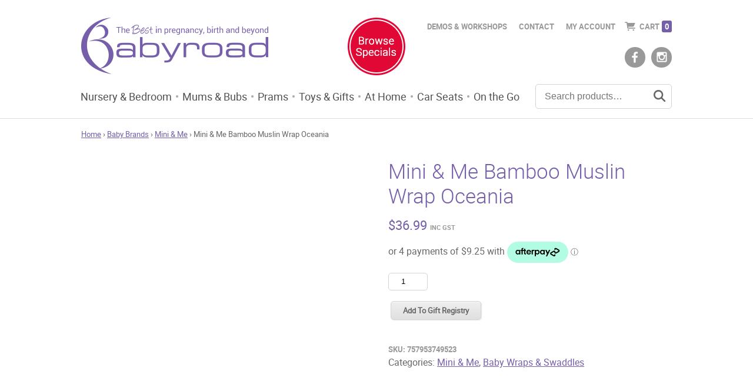

--- FILE ---
content_type: text/html; charset=UTF-8
request_url: https://babyroad.com.au/product/mini-me-bamboo-muslin-wrap-oceania/
body_size: 47673
content:
<!DOCTYPE html>
<html dir="ltr" lang="en-US" class="no-js">

	<head>
		
		
		
		<meta charset="utf-8" />
		<!-- Mobile Meta -->
    	<meta name="viewport" content="width=device-width, initial-scale=1.0"/>
		<!-- Facebook Domain Verification -->
		<meta name="facebook-domain-verification" content="g2wgb22ie9xacy1u2bnok9j8c1nl4b" />
		
		<!-- Favicons and Icons -->
		<link rel="apple-touch-icon" href="https://babyroad.com.au/wp-content/themes/babyroad/images/apple-icon-touch.png">
		<link rel="icon" href="https://babyroad.com.au/wp-content/themes/babyroad/favicon.png">
		<!--[if IE]>
			<link rel="shortcut icon" href="https://babyroad.com.au/wp-content/themes/babyroad/favicon.ico">
			<![endif]-->
		<!-- or, set /favicon.ico for IE10 win -->
		<meta name="msapplication-TileColor" content="#765faa">
		<meta name="msapplication-TileImage" content="https://babyroad.com.au/wp-content/themes/babyroad/images/win8-tile-icon.png">
		
		<link rel="stylesheet" type="text/css" href="https://babyroad.com.au/wp-content/themes/babyroad/style.css">

		
		<!-- wordpress head functions -->
		<meta name='robots' content='index, follow, max-image-preview:large, max-snippet:-1, max-video-preview:-1' />

<!-- Google Tag Manager for WordPress by gtm4wp.com -->
<script data-cfasync="false" data-pagespeed-no-defer>
	var gtm4wp_datalayer_name = "dataLayer";
	var dataLayer = dataLayer || [];
	const gtm4wp_use_sku_instead = 1;
	const gtm4wp_currency = 'AUD';
	const gtm4wp_product_per_impression = 10;
	const gtm4wp_clear_ecommerce = false;
	const gtm4wp_datalayer_max_timeout = 2000;
</script>
<!-- End Google Tag Manager for WordPress by gtm4wp.com -->
	<!-- This site is optimized with the Yoast SEO plugin v26.7 - https://yoast.com/wordpress/plugins/seo/ -->
	<title>Mini &amp; Me Bamboo Muslin Wrap Oceania | Perth | Babyroad</title>
	<meta name="description" content="Mini &amp; Me Bamboo Muslin Wrap Oceania - view our full range from Mini &amp; Me in our Perth Showroom or online now. WA Family Owned &amp; Operated." />
	<link rel="canonical" href="https://babyroad.com.au/product/mini-me-bamboo-muslin-wrap-oceania/" />
	<meta property="og:locale" content="en_US" />
	<meta property="og:type" content="article" />
	<meta property="og:title" content="Mini &amp; Me Bamboo Muslin Wrap Oceania | Perth | Babyroad" />
	<meta property="og:description" content="Mini &amp; Me Bamboo Muslin Wrap Oceania - view our full range from Mini &amp; Me in our Perth Showroom or online now. WA Family Owned &amp; Operated." />
	<meta property="og:url" content="https://babyroad.com.au/product/mini-me-bamboo-muslin-wrap-oceania/" />
	<meta property="og:site_name" content="Babyroad" />
	<meta property="article:publisher" content="https://www.facebook.com/babyroad.com.au/" />
	<meta property="article:modified_time" content="2026-01-13T02:42:36+00:00" />
	<meta property="og:image" content="https://babyroad.com.au/wp-content/uploads/2023/04/Mini-Me-Muslin-Wrap-Oceania1.jpg" />
	<meta property="og:image:width" content="1278" />
	<meta property="og:image:height" content="1280" />
	<meta property="og:image:type" content="image/jpeg" />
	<meta name="twitter:card" content="summary_large_image" />
	<meta name="twitter:label1" content="Est. reading time" />
	<meta name="twitter:data1" content="2 minutes" />
	<script type="application/ld+json" class="yoast-schema-graph">{"@context":"https://schema.org","@graph":[{"@type":"WebPage","@id":"https://babyroad.com.au/product/mini-me-bamboo-muslin-wrap-oceania/","url":"https://babyroad.com.au/product/mini-me-bamboo-muslin-wrap-oceania/","name":"Mini & Me Bamboo Muslin Wrap Oceania | Perth | Babyroad","isPartOf":{"@id":"https://babyroad.com.au/#website"},"primaryImageOfPage":{"@id":"https://babyroad.com.au/product/mini-me-bamboo-muslin-wrap-oceania/#primaryimage"},"image":{"@id":"https://babyroad.com.au/product/mini-me-bamboo-muslin-wrap-oceania/#primaryimage"},"thumbnailUrl":"https://babyroad.com.au/wp-content/uploads/2023/04/Mini-Me-Muslin-Wrap-Oceania1.jpg","datePublished":"2023-04-07T06:19:18+00:00","dateModified":"2026-01-13T02:42:36+00:00","description":"Mini & Me Bamboo Muslin Wrap Oceania - view our full range from Mini & Me in our Perth Showroom or online now. WA Family Owned & Operated.","breadcrumb":{"@id":"https://babyroad.com.au/product/mini-me-bamboo-muslin-wrap-oceania/#breadcrumb"},"inLanguage":"en-US","potentialAction":[{"@type":"ReadAction","target":["https://babyroad.com.au/product/mini-me-bamboo-muslin-wrap-oceania/"]}]},{"@type":"ImageObject","inLanguage":"en-US","@id":"https://babyroad.com.au/product/mini-me-bamboo-muslin-wrap-oceania/#primaryimage","url":"https://babyroad.com.au/wp-content/uploads/2023/04/Mini-Me-Muslin-Wrap-Oceania1.jpg","contentUrl":"https://babyroad.com.au/wp-content/uploads/2023/04/Mini-Me-Muslin-Wrap-Oceania1.jpg","width":1278,"height":1280,"caption":"Mini & Me Bamboo Muslin Wrap Oceania"},{"@type":"BreadcrumbList","@id":"https://babyroad.com.au/product/mini-me-bamboo-muslin-wrap-oceania/#breadcrumb","itemListElement":[{"@type":"ListItem","position":1,"name":"Home","item":"https://babyroad.com.au/"},{"@type":"ListItem","position":2,"name":"Shop","item":"https://babyroad.com.au/shop/"},{"@type":"ListItem","position":3,"name":"Nursery &amp; Bedroom Furniture","item":"https://babyroad.com.au/product-category/nursery/"},{"@type":"ListItem","position":4,"name":"Baby Wraps &amp; Swaddles","item":"https://babyroad.com.au/product-category/nursery/nursery-swaddles/"},{"@type":"ListItem","position":5,"name":"Mini &#038; Me Bamboo Muslin Wrap Oceania"}]},{"@type":"WebSite","@id":"https://babyroad.com.au/#website","url":"https://babyroad.com.au/","name":"Babyroad","description":"Best in Pregnancy, Birth &amp; Beyond!","publisher":{"@id":"https://babyroad.com.au/#organization"},"potentialAction":[{"@type":"SearchAction","target":{"@type":"EntryPoint","urlTemplate":"https://babyroad.com.au/?s={search_term_string}"},"query-input":{"@type":"PropertyValueSpecification","valueRequired":true,"valueName":"search_term_string"}}],"inLanguage":"en-US"},{"@type":"Organization","@id":"https://babyroad.com.au/#organization","name":"Babyroad","url":"https://babyroad.com.au/","logo":{"@type":"ImageObject","inLanguage":"en-US","@id":"https://babyroad.com.au/#/schema/logo/image/","url":"https://babyroad.com.au/wp-content/uploads/2022/06/babyroad-logo.png","contentUrl":"https://babyroad.com.au/wp-content/uploads/2022/06/babyroad-logo.png","width":318,"height":96,"caption":"Babyroad"},"image":{"@id":"https://babyroad.com.au/#/schema/logo/image/"},"sameAs":["https://www.facebook.com/babyroad.com.au/","https://www.instagram.com/babyroad_au/"]}]}</script>
	<!-- / Yoast SEO plugin. -->


<link rel='dns-prefetch' href='//ajax.googleapis.com' />
<link rel='dns-prefetch' href='//www.googletagmanager.com' />
<link rel='dns-prefetch' href='//static.addtoany.com' />
<link rel='dns-prefetch' href='//static.zip.co' />
<link rel='dns-prefetch' href='//capi-automation.s3.us-east-2.amazonaws.com' />
<link rel="alternate" title="oEmbed (JSON)" type="application/json+oembed" href="https://babyroad.com.au/wp-json/oembed/1.0/embed?url=https%3A%2F%2Fbabyroad.com.au%2Fproduct%2Fmini-me-bamboo-muslin-wrap-oceania%2F" />
<link rel="alternate" title="oEmbed (XML)" type="text/xml+oembed" href="https://babyroad.com.au/wp-json/oembed/1.0/embed?url=https%3A%2F%2Fbabyroad.com.au%2Fproduct%2Fmini-me-bamboo-muslin-wrap-oceania%2F&#038;format=xml" />
<style id='wp-img-auto-sizes-contain-inline-css' type='text/css'>
img:is([sizes=auto i],[sizes^="auto," i]){contain-intrinsic-size:3000px 1500px}
/*# sourceURL=wp-img-auto-sizes-contain-inline-css */
</style>

<link rel='stylesheet' id='font-awesome-css' href='https://babyroad.com.au/wp-content/plugins/load-more-products-for-woocommerce/berocket/assets/css/font-awesome.min.css' type='text/css' media='all' />
<style id='wp-emoji-styles-inline-css' type='text/css'>

	img.wp-smiley, img.emoji {
		display: inline !important;
		border: none !important;
		box-shadow: none !important;
		height: 1em !important;
		width: 1em !important;
		margin: 0 0.07em !important;
		vertical-align: -0.1em !important;
		background: none !important;
		padding: 0 !important;
	}
/*# sourceURL=wp-emoji-styles-inline-css */
</style>
<link rel='stylesheet' id='wp-block-library-css' href='https://babyroad.com.au/wp-includes/css/dist/block-library/style.min.css' type='text/css' media='all' />
<style id='wp-block-library-inline-css' type='text/css'>
/*wp_block_styles_on_demand_placeholder:696cdb946d247*/
/*# sourceURL=wp-block-library-inline-css */
</style>
<style id='classic-theme-styles-inline-css' type='text/css'>
/*! This file is auto-generated */
.wp-block-button__link{color:#fff;background-color:#32373c;border-radius:9999px;box-shadow:none;text-decoration:none;padding:calc(.667em + 2px) calc(1.333em + 2px);font-size:1.125em}.wp-block-file__button{background:#32373c;color:#fff;text-decoration:none}
/*# sourceURL=/wp-includes/css/classic-themes.min.css */
</style>
<link rel='stylesheet' id='woocommerce-wishlists-css' href='https://babyroad.com.au/wp-content/plugins/woocommerce-wishlists/assets/css/woocommerce-wishlists.min.css' type='text/css' media='all' />
<link rel='stylesheet' id='photoswipe-css' href='https://babyroad.com.au/wp-content/plugins/woocommerce/assets/css/photoswipe/photoswipe.min.css' type='text/css' media='all' />
<link rel='stylesheet' id='photoswipe-default-skin-css' href='https://babyroad.com.au/wp-content/plugins/woocommerce/assets/css/photoswipe/default-skin/default-skin.min.css' type='text/css' media='all' />
<link rel='stylesheet' id='woocommerce-layout-css' href='https://babyroad.com.au/wp-content/plugins/woocommerce/assets/css/woocommerce-layout.css' type='text/css' media='all' />
<link rel='stylesheet' id='woocommerce-smallscreen-css' href='https://babyroad.com.au/wp-content/plugins/woocommerce/assets/css/woocommerce-smallscreen.css' type='text/css' media='only screen and (max-width: 768px)' />
<link rel='stylesheet' id='woocommerce-general-css' href='https://babyroad.com.au/wp-content/plugins/woocommerce/assets/css/woocommerce.css' type='text/css' media='all' />
<style id='woocommerce-inline-inline-css' type='text/css'>
.woocommerce form .form-row .required { visibility: visible; }
/*# sourceURL=woocommerce-inline-inline-css */
</style>
<link rel='stylesheet' id='gateway-css' href='https://babyroad.com.au/wp-content/plugins/woocommerce-paypal-payments/modules/ppcp-button/assets/css/gateway.css' type='text/css' media='all' />
<link rel='stylesheet' id='wc-zipmoney-style-css' href='https://babyroad.com.au/wp-content/plugins/zipmoney-payments-woocommerce/assets/css/woocommerce-zipmoney-payment-front.css' type='text/css' media='all' />
<link rel='stylesheet' id='brands-styles-css' href='https://babyroad.com.au/wp-content/plugins/woocommerce/assets/css/brands.css' type='text/css' media='all' />
<link rel='stylesheet' id='main-css' href='https://babyroad.com.au/wp-content/themes/babyroad/css/main.css?13901134330313' type='text/css' media='all' />
<link rel='stylesheet' id='afgc-front-css' href='https://babyroad.com.au/wp-content/plugins/addify-advanced-gift-card/front/assets/css/afgc-front.css' type='text/css' media='all' />
<link rel='stylesheet' id='select2-css' href='https://babyroad.com.au/wp-content/plugins/woocommerce/assets/css/select2.css' type='text/css' media='all' />
<link rel='stylesheet' id='wc_stripe_express_checkout_style-css' href='https://babyroad.com.au/wp-content/plugins/woocommerce-gateway-stripe/build/express-checkout.css' type='text/css' media='all' />
<link rel='stylesheet' id='addtoany-css' href='https://babyroad.com.au/wp-content/plugins/add-to-any/addtoany.min.css' type='text/css' media='all' />
<script type="text/javascript" id="woocommerce-google-analytics-integration-gtag-js-after">
/* <![CDATA[ */
/* Google Analytics for WooCommerce (gtag.js) */
					window.dataLayer = window.dataLayer || [];
					function gtag(){dataLayer.push(arguments);}
					// Set up default consent state.
					for ( const mode of [{"analytics_storage":"denied","ad_storage":"denied","ad_user_data":"denied","ad_personalization":"denied","region":["AT","BE","BG","HR","CY","CZ","DK","EE","FI","FR","DE","GR","HU","IS","IE","IT","LV","LI","LT","LU","MT","NL","NO","PL","PT","RO","SK","SI","ES","SE","GB","CH"]}] || [] ) {
						gtag( "consent", "default", { "wait_for_update": 500, ...mode } );
					}
					gtag("js", new Date());
					gtag("set", "developer_id.dOGY3NW", true);
					gtag("config", "G-RP9JSFH08Z", {"track_404":true,"allow_google_signals":true,"logged_in":false,"linker":{"domains":[],"allow_incoming":false},"custom_map":{"dimension1":"logged_in"}});
//# sourceURL=woocommerce-google-analytics-integration-gtag-js-after
/* ]]> */
</script>
<script type="text/javascript" src="//ajax.googleapis.com/ajax/libs/jquery/1.11.0/jquery.min.js" id="jquery-js"></script>
<script type="text/javascript" id="addtoany-core-js-before">
/* <![CDATA[ */
window.a2a_config=window.a2a_config||{};a2a_config.callbacks=[];a2a_config.overlays=[];a2a_config.templates={};

//# sourceURL=addtoany-core-js-before
/* ]]> */
</script>
<script type="text/javascript" defer src="https://static.addtoany.com/menu/page.js" id="addtoany-core-js"></script>
<script type="text/javascript" defer src="https://babyroad.com.au/wp-content/plugins/add-to-any/addtoany.min.js" id="addtoany-jquery-js"></script>
<script type="text/javascript" src="https://babyroad.com.au/wp-content/plugins/woocommerce/assets/js/jquery-blockui/jquery.blockUI.min.js" id="wc-jquery-blockui-js" defer="defer" data-wp-strategy="defer"></script>
<script type="text/javascript" id="wc-add-to-cart-js-extra">
/* <![CDATA[ */
var wc_add_to_cart_params = {"ajax_url":"/wp-admin/admin-ajax.php","wc_ajax_url":"/?wc-ajax=%%endpoint%%","i18n_view_cart":"View cart","cart_url":"https://babyroad.com.au/cart/","is_cart":"","cart_redirect_after_add":"no"};
//# sourceURL=wc-add-to-cart-js-extra
/* ]]> */
</script>
<script type="text/javascript" src="https://babyroad.com.au/wp-content/plugins/woocommerce/assets/js/frontend/add-to-cart.min.js" id="wc-add-to-cart-js" defer="defer" data-wp-strategy="defer"></script>
<script type="text/javascript" src="https://babyroad.com.au/wp-content/plugins/woocommerce/assets/js/zoom/jquery.zoom.min.js" id="wc-zoom-js" defer="defer" data-wp-strategy="defer"></script>
<script type="text/javascript" src="https://babyroad.com.au/wp-content/plugins/woocommerce/assets/js/flexslider/jquery.flexslider.min.js" id="wc-flexslider-js" defer="defer" data-wp-strategy="defer"></script>
<script type="text/javascript" src="https://babyroad.com.au/wp-content/plugins/woocommerce/assets/js/photoswipe/photoswipe.min.js" id="wc-photoswipe-js" defer="defer" data-wp-strategy="defer"></script>
<script type="text/javascript" src="https://babyroad.com.au/wp-content/plugins/woocommerce/assets/js/photoswipe/photoswipe-ui-default.min.js" id="wc-photoswipe-ui-default-js" defer="defer" data-wp-strategy="defer"></script>
<script type="text/javascript" id="wc-single-product-js-extra">
/* <![CDATA[ */
var wc_single_product_params = {"i18n_required_rating_text":"Please select a rating","i18n_rating_options":["1 of 5 stars","2 of 5 stars","3 of 5 stars","4 of 5 stars","5 of 5 stars"],"i18n_product_gallery_trigger_text":"View full-screen image gallery","review_rating_required":"yes","flexslider":{"rtl":false,"animation":"slide","smoothHeight":true,"directionNav":false,"controlNav":"thumbnails","slideshow":false,"animationSpeed":500,"animationLoop":false,"allowOneSlide":false},"zoom_enabled":"1","zoom_options":[],"photoswipe_enabled":"1","photoswipe_options":{"shareEl":false,"closeOnScroll":false,"history":false,"hideAnimationDuration":0,"showAnimationDuration":0},"flexslider_enabled":"1"};
//# sourceURL=wc-single-product-js-extra
/* ]]> */
</script>
<script type="text/javascript" src="https://babyroad.com.au/wp-content/plugins/woocommerce/assets/js/frontend/single-product.min.js" id="wc-single-product-js" defer="defer" data-wp-strategy="defer"></script>
<script type="text/javascript" src="https://babyroad.com.au/wp-content/plugins/woocommerce/assets/js/js-cookie/js.cookie.min.js" id="wc-js-cookie-js" defer="defer" data-wp-strategy="defer"></script>
<script type="text/javascript" id="woocommerce-js-extra">
/* <![CDATA[ */
var woocommerce_params = {"ajax_url":"/wp-admin/admin-ajax.php","wc_ajax_url":"/?wc-ajax=%%endpoint%%","i18n_password_show":"Show password","i18n_password_hide":"Hide password"};
//# sourceURL=woocommerce-js-extra
/* ]]> */
</script>
<script type="text/javascript" src="https://babyroad.com.au/wp-content/plugins/woocommerce/assets/js/frontend/woocommerce.min.js" id="woocommerce-js" defer="defer" data-wp-strategy="defer"></script>
<script type="text/javascript" async src="https://static.zip.co/lib/js/zm-widget-js/dist/zip-widget.min.js"></script><script type="text/javascript" src="https://babyroad.com.au/wp-content/themes/babyroad/js/vendor/jquery.matchHeight.js" id="matchHeight-js"></script>
<script type="text/javascript" src="https://babyroad.com.au/wp-content/themes/babyroad/js/vendor/jquery.cycle2.min.js" id="cycle2-js"></script>
<script type="text/javascript" src="https://babyroad.com.au/wp-content/themes/babyroad/js/vendor/jquery.cycle2.swipe.min.js" id="cycle2swipe-js"></script>
<script type="text/javascript" src="https://babyroad.com.au/wp-content/themes/babyroad/js/vendor/ios6fix.js" id="ios6fix-js"></script>
<script type="text/javascript" src="https://babyroad.com.au/wp-content/themes/babyroad/js/vendor/scotchPanels.js" id="scotch-js"></script>
<script type="text/javascript" src="https://babyroad.com.au/wp-content/themes/babyroad/js/scripts.js" id="custom-js"></script>
<script type="text/javascript" id="afgc-front-js-extra">
/* <![CDATA[ */
var k_php_var = {"admin_url":"https://babyroad.com.au/wp-admin/admin-ajax.php","nonce":"ee3f492a0a","afgc_date_format":"","afgc_curreny_symbol":"$"};
//# sourceURL=afgc-front-js-extra
/* ]]> */
</script>
<script type="text/javascript" src="https://babyroad.com.au/wp-content/plugins/addify-advanced-gift-card/front/assets/js/afgc-front.js" id="afgc-front-js"></script>
<script type="text/javascript" src="https://babyroad.com.au/wp-content/plugins/woocommerce/assets/js/select2/select2.full.min.js" id="wc-select2-js" defer="defer" data-wp-strategy="defer"></script>
<link rel="https://api.w.org/" href="https://babyroad.com.au/wp-json/" /><link rel="alternate" title="JSON" type="application/json" href="https://babyroad.com.au/wp-json/wp/v2/product/257645" /><link rel='shortlink' href='https://babyroad.com.au/?p=257645' />
<style></style><style>
                .lmp_load_more_button.br_lmp_button_settings .lmp_button:hover {
                    background-color: #9999ff!important;
                    color: #111111!important;
                }
                .lmp_load_more_button.br_lmp_prev_settings .lmp_button:hover {
                    background-color: #9999ff!important;
                    color: #111111!important;
                }li.product.lazy, .berocket_lgv_additional_data.lazy{opacity:0;}</style><script src="https://www.google.com/recaptcha/api.js" async defer></script>

<!-- Google Tag Manager for WordPress by gtm4wp.com -->
<!-- GTM Container placement set to automatic -->
<script data-cfasync="false" data-pagespeed-no-defer type="text/javascript">
	var dataLayer_content = {"pagePostType":"product","pagePostType2":"single-product","productRatingCounts":[],"productAverageRating":0,"productReviewCount":0,"productType":"simple","productIsVariable":0};
	dataLayer.push( dataLayer_content );
</script>
<script data-cfasync="false" data-pagespeed-no-defer type="text/javascript">
(function(w,d,s,l,i){w[l]=w[l]||[];w[l].push({'gtm.start':
new Date().getTime(),event:'gtm.js'});var f=d.getElementsByTagName(s)[0],
j=d.createElement(s),dl=l!='dataLayer'?'&l='+l:'';j.async=true;j.src=
'//www.googletagmanager.com/gtm.js?id='+i+dl;f.parentNode.insertBefore(j,f);
})(window,document,'script','dataLayer','GTM-N2C3SJM');
</script>
<!-- End Google Tag Manager for WordPress by gtm4wp.com -->	<noscript><style>.woocommerce-product-gallery{ opacity: 1 !important; }</style></noscript>
	

<style>
	.afgc-gift-card-amount-box button,
	.afgc-gift-card-amount-box label.afgc-option-radio,
	.afgc_preview_btn{
		border: 1px solid !important;
		background-color: !important;
		color: !important;
	}

	.afgc-gift-card-amount-box input[type=text],
	.afgc-gift-card-amount-box input[type=number],
	.afgc-gift-card-amount-box input[type=email],
	.afgc-gift-card-amount-box input[type=date],
	.afgc-frnt-txtarea-fld, .afgc-gift-type-wrap .select2-selection.select2-selection--single,
	.afgc-gift-type-select{
		border: 1px solid  !important;
	}
	.afgc-gift-card-amount-box input[type=text]:hover,
	.afgc-gift-card-amount-box input[type=number]:hover,
	.afgc-gift-card-amount-box input[type=email]:hover,
	.afgc-gift-card-amount-box input[type=date]:hover,
	.afgc-frnt-txtarea-fld:hover, .afgc-gift-type-wrap .select2-selection.select2-selection--single:hover,
	.afgc-gift-type-select:hover{
		border: 1px solid !important;
	}

	.afgc-upload-img label{
		border: 1px solid ;
		background-color: ;
		color: ;
	}

	.afgc-marked:before{
		background-color:  !important;
	}

	.afgc-marked{
		position: relative;
		border: 1px dashed  !important;
	}

	.afgc-view{
		background-color: ;
	}

	.afgc-view a{
		color: ;
	}

	.afgc-choose-image-modal-close{
		background-color: ;
		color: ;
	}

	.afgc-upload-img label:hover,
	.afgc-upload-img label:active,
	.afgc-upload-img label:focus,
	.afgc-gift-card-amount-box label.afgc-option-radio:hover,
	.afgc-gift-card-amount-box label.afgc-option-radio:active,
	.afgc-gift-card-amount-box label.afgc-option-radio:focus,
	.afgc-gift-card-amount-box label.afgc-option-radio.active{
		border: 1px solid !important;
		background-color: !important;
		color: !important;
	}
	.afgc_preview_btn:hover{
		background-color: !important;
		color: !important;
		border: 1px solid !important;
	}

	.afgc-gift-card-amount-box button.active,
	.afgc-gift-card-amount-box button:hover,
	.afgc-gift-card-amount-box button:active,
	.afgc-gift-card-amount-box button:focus{
		border: 1px solid ;
		background-color: ;
		color: ;
		outline: 0;
	}

	.afgc-view:hover,
	.afgc-view:focus,
	.afgc-view:active{
		background-color: ;
		color: ;
	}

	.afgc-view:hover a,
	.afgc-view:focus a,
	.afgc-view:active a{
		color: ;
		outline: 0px !important;
	}

	.afgc-view a:hover,
	.afgc-view a:focus,
	.afgc-view a:active{
		outline: 0px !important;
	}

	.afgc-choose-image-modal-close:hover,
	.afgc-choose-image-modal-close:focus,
	.afgc-choose-image-modal-close:active{
		background-color: ;
		color: ;
	}

</style>
			<script  type="text/javascript">
				!function(f,b,e,v,n,t,s){if(f.fbq)return;n=f.fbq=function(){n.callMethod?
					n.callMethod.apply(n,arguments):n.queue.push(arguments)};if(!f._fbq)f._fbq=n;
					n.push=n;n.loaded=!0;n.version='2.0';n.queue=[];t=b.createElement(e);t.async=!0;
					t.src=v;s=b.getElementsByTagName(e)[0];s.parentNode.insertBefore(t,s)}(window,
					document,'script','https://connect.facebook.net/en_US/fbevents.js');
			</script>
			<!-- WooCommerce Facebook Integration Begin -->
			<script  type="text/javascript">

				fbq('init', '779521903171486', {}, {
    "agent": "woocommerce_6-10.3.7-3.5.15"
});

				document.addEventListener( 'DOMContentLoaded', function() {
					// Insert placeholder for events injected when a product is added to the cart through AJAX.
					document.body.insertAdjacentHTML( 'beforeend', '<div class=\"wc-facebook-pixel-event-placeholder\"></div>' );
				}, false );

			</script>
			<!-- WooCommerce Facebook Integration End -->
					<style type="text/css" id="wp-custom-css">
			.button {
  background-color: #765faa;
  border: none;
  color: white;
  font-weight: bold;
  padding: 10px 20px;
  text-align: center;
  text-decoration: none;
  display: inline-block;
  font-size: 12px;
  margin: 8px 4px;
  cursor: pointer;
  border-radius: 5px;
	text-decoration: none;
}		</style>
				<!-- end of wordpress head -->
	</head>
	
	<body class="wp-singular product-template-default single single-product postid-257645 wp-theme-babyroad theme-babyroad woocommerce woocommerce-page woocommerce-no-js">
		
	<div class="wrapper">
	<span class="overlay"></span>
	<div id="menu-panel">
		<div id="menu-panel-inner">
		<div id="mobilesearchform"></div>
		<div id="mobilenav" class="menu-main-navigation-menu-mobile-container"><ul id="menu-main-navigation-menu-mobile" class="menu"><li id="menu-item-69761" class="menu-item menu-item-type-post_type menu-item-object-page menu-item-home menu-item-69761"><a href="https://babyroad.com.au/">Home</a></li>
<li id="menu-item-69767" class="menu-item menu-item-type-taxonomy menu-item-object-product_cat current-product-ancestor menu-item-69767"><a href="https://babyroad.com.au/product-category/nursery/">Nursery &#038; Bedroom</a></li>
<li id="menu-item-69764" class="menu-item menu-item-type-taxonomy menu-item-object-product_cat menu-item-69764"><a href="https://babyroad.com.au/product-category/for-mums-bubs/">Mums &amp; Bubs</a></li>
<li id="menu-item-69766" class="menu-item menu-item-type-taxonomy menu-item-object-product_cat menu-item-69766"><a href="https://babyroad.com.au/product-category/prams-strollers/">Prams &amp; Strollers</a></li>
<li id="menu-item-69765" class="menu-item menu-item-type-taxonomy menu-item-object-product_cat menu-item-69765"><a href="https://babyroad.com.au/product-category/toys-gifts/">Toys &amp; Gifts</a></li>
<li id="menu-item-69763" class="menu-item menu-item-type-taxonomy menu-item-object-product_cat menu-item-69763"><a href="https://babyroad.com.au/product-category/at-home/">At Home</a></li>
<li id="menu-item-69762" class="menu-item menu-item-type-taxonomy menu-item-object-product_cat menu-item-69762"><a href="https://babyroad.com.au/product-category/car-safety/">Car Seats &#038; Safety</a></li>
<li id="menu-item-69768" class="menu-item menu-item-type-taxonomy menu-item-object-product_cat menu-item-69768"><a href="https://babyroad.com.au/product-category/on-the-go/">On the Go</a></li>
<li id="menu-item-243862" class="menu-item menu-item-type-post_type menu-item-object-page menu-item-243862"><a href="https://babyroad.com.au/babyroad-demo-days-workshops/">Demo Days &#038; Workshops</a></li>
<li id="menu-item-69769" class="menu-item menu-item-type-post_type menu-item-object-page menu-item-69769"><a href="https://babyroad.com.au/contact/">Contact Us</a></li>
<li id="menu-item-268172" class="menu-item menu-item-type-post_type menu-item-object-page menu-item-268172"><a href="https://babyroad.com.au/my-account/">My Account</a></li>
</ul></div>		<a href="https://babyroad.com.au/specials/" title="Browse Specials" class="browse-specials">Browse Specials</a>
		<a href="https://babyroad.com.au/cart/" title="Cart" class="icon-cart browse-specials">View Cart<span>0</span></a>
		<div class="social">
			<a href="https://www.facebook.com/babyroad.com.au/" target="_blank" title="Babyroad on Facebook" target="_blank" class="icon-facebook"></a>
			<a href="https://www.instagram.com/babyroad_au/" target="_blank" title="Babyroad on Instagram" target="_blank" class="icon-instagram"></a>	
		</div><!--social-->	
		</div><!--menu-panel-inner-->
	</div><!--menu-panel-->

	<div id="header">
		<div class="container">
			<a href="/" title="Babyroad" class="logo" ><img src="https://babyroad.com.au/wp-content/themes/babyroad/images/logos/babyroad.png"  /></a>
			
			<a class="icon-reorder" href='#'></a>
			
			<div id="utility-nav">
				<ul id="menu-top-menu-navigation" class="menu"><li id="menu-item-142723" class="menu-item menu-item-type-post_type menu-item-object-page menu-item-142723"><a href="https://babyroad.com.au/babyroad-demo-days-workshops/">Demos &#038; Workshops</a></li>
<li id="menu-item-72" class="menu-item menu-item-type-post_type menu-item-object-page menu-item-72"><a href="https://babyroad.com.au/contact/">Contact</a></li>
<li><a href="https://babyroad.com.au/my-account/" title="My Account">My Account</a></li><li><a href="https://babyroad.com.au/cart/" title="Cart" class="icon-cart">Cart<span>0</span></a></li></ul>				
						</div><!--utility-nav-->
			<a href="https://www.facebook.com/babyroad.com.au/" target="_blank" title="Babyroad on Facebook" target="_blank" class="icon-facebook"></a>
			<a href="https://www.instagram.com/babyroad_au/" target="_blank" title="Babyroad on Instagram" target="_blank" class="icon-instagram"></a>
			<a href="https://babyroad.com.au/specials/" title="Browse Specials" class="browse-specials"><img src="https://babyroad.com.au/wp-content/themes/babyroad/images/bgrounds/browse-specials.png" /></a>
		</div><!--container-->
		
	</div><!--header-->
	
	<div id="nav-search">
		<div class="container">
			<div id="searchCont">
<form role="search" method="get" class="woocommerce-product-search" action="https://babyroad.com.au/">
	<input type="text" id="woocommerce-product-search-field-0" class="search-field" placeholder="Search products&hellip;" value="" name="s" />
	<button type="submit" value="Search" data-icon="j"></button>
	<input type="hidden" name="post_type" value="product" />
</form>
</div><!--searchCont-->			<div id="nav" class="menu-main-navigation-menu-container"><ul id="menu-main-navigation-menu" class="menu"><li id="menu-item-67" class="menu-item menu-item-type-taxonomy menu-item-object-product_cat current-product-ancestor menu-item-67"><a href="https://babyroad.com.au/product-category/nursery/">Nursery &#038; Bedroom</a></li>
<li id="menu-item-65" class="menu-item menu-item-type-taxonomy menu-item-object-product_cat menu-item-65"><a href="https://babyroad.com.au/product-category/for-mums-bubs/">Mums &amp; Bubs</a></li>
<li id="menu-item-69" class="menu-item menu-item-type-taxonomy menu-item-object-product_cat menu-item-69"><a href="https://babyroad.com.au/product-category/prams-strollers/">Prams</a></li>
<li id="menu-item-66" class="menu-item menu-item-type-taxonomy menu-item-object-product_cat menu-item-66"><a href="https://babyroad.com.au/product-category/toys-gifts/">Toys &amp; Gifts</a></li>
<li id="menu-item-63" class="menu-item menu-item-type-taxonomy menu-item-object-product_cat menu-item-63"><a href="https://babyroad.com.au/product-category/at-home/">At Home</a></li>
<li id="menu-item-64" class="menu-item menu-item-type-taxonomy menu-item-object-product_cat menu-item-64"><a href="https://babyroad.com.au/product-category/car-safety/">Car Seats</a></li>
<li id="menu-item-68" class="menu-item menu-item-type-taxonomy menu-item-object-product_cat menu-item-68"><a href="https://babyroad.com.au/product-category/on-the-go/">On the Go</a></li>
</ul></div>		</div><!--container-->
	</div><!--nav-search-->
	<div id="primary" class="content-area"><main id="main" class="site-main" role="main"><div class="main"><div class="container"><nav class="woocommerce-breadcrumb" aria-label="Breadcrumb"><a href="https://babyroad.com.au">Home</a> &rsaquo; <a href="https://babyroad.com.au/product-category/baby-brands/">Baby Brands</a> &rsaquo; <a href="https://babyroad.com.au/product-category/baby-brands/mini-and-me/">Mini &amp; Me</a> &rsaquo; Mini &#038; Me Bamboo Muslin Wrap Oceania</nav>
		
			<div class="woocommerce-notices-wrapper"></div><div id="product-257645" class="product type-product post-257645 status-publish first outofstock product_cat-mini-and-me product_cat-nursery-swaddles has-post-thumbnail taxable shipping-taxable purchasable product-type-simple">

	<div class="woocommerce-product-gallery woocommerce-product-gallery--with-images woocommerce-product-gallery--columns-4 images" data-columns="4" style="opacity: 0; transition: opacity .25s ease-in-out;">
	<div class="woocommerce-product-gallery__wrapper">
		<div data-thumb="https://babyroad.com.au/wp-content/uploads/2023/04/Mini-Me-Muslin-Wrap-Oceania1-100x100.jpg" data-thumb-alt="Mini &amp; Me Bamboo Muslin Wrap Oceania" data-thumb-srcset="https://babyroad.com.au/wp-content/uploads/2023/04/Mini-Me-Muslin-Wrap-Oceania1-100x100.jpg 100w, https://babyroad.com.au/wp-content/uploads/2023/04/Mini-Me-Muslin-Wrap-Oceania1-300x300.jpg 300w, https://babyroad.com.au/wp-content/uploads/2023/04/Mini-Me-Muslin-Wrap-Oceania1-1022x1024.jpg 1022w, https://babyroad.com.au/wp-content/uploads/2023/04/Mini-Me-Muslin-Wrap-Oceania1-150x150.jpg 150w, https://babyroad.com.au/wp-content/uploads/2023/04/Mini-Me-Muslin-Wrap-Oceania1-768x769.jpg 768w, https://babyroad.com.au/wp-content/uploads/2023/04/Mini-Me-Muslin-Wrap-Oceania1-600x601.jpg 600w, https://babyroad.com.au/wp-content/uploads/2023/04/Mini-Me-Muslin-Wrap-Oceania1.jpg 1278w"  data-thumb-sizes="(max-width: 100px) 100vw, 100px" class="woocommerce-product-gallery__image"><a href="https://babyroad.com.au/wp-content/uploads/2023/04/Mini-Me-Muslin-Wrap-Oceania1.jpg"><img width="600" height="601" src="https://babyroad.com.au/wp-content/uploads/2023/04/Mini-Me-Muslin-Wrap-Oceania1-600x601.jpg" class="wp-post-image" alt="Mini &amp; Me Bamboo Muslin Wrap Oceania" data-caption="Mini &amp; Me Bamboo Muslin Wrap Oceania" data-src="https://babyroad.com.au/wp-content/uploads/2023/04/Mini-Me-Muslin-Wrap-Oceania1.jpg" data-large_image="https://babyroad.com.au/wp-content/uploads/2023/04/Mini-Me-Muslin-Wrap-Oceania1.jpg" data-large_image_width="1278" data-large_image_height="1280" decoding="async" fetchpriority="high" srcset="https://babyroad.com.au/wp-content/uploads/2023/04/Mini-Me-Muslin-Wrap-Oceania1-600x601.jpg 600w, https://babyroad.com.au/wp-content/uploads/2023/04/Mini-Me-Muslin-Wrap-Oceania1-300x300.jpg 300w, https://babyroad.com.au/wp-content/uploads/2023/04/Mini-Me-Muslin-Wrap-Oceania1-1022x1024.jpg 1022w, https://babyroad.com.au/wp-content/uploads/2023/04/Mini-Me-Muslin-Wrap-Oceania1-150x150.jpg 150w, https://babyroad.com.au/wp-content/uploads/2023/04/Mini-Me-Muslin-Wrap-Oceania1-768x769.jpg 768w, https://babyroad.com.au/wp-content/uploads/2023/04/Mini-Me-Muslin-Wrap-Oceania1-100x100.jpg 100w, https://babyroad.com.au/wp-content/uploads/2023/04/Mini-Me-Muslin-Wrap-Oceania1.jpg 1278w" sizes="(max-width: 600px) 100vw, 600px" title="Mini &amp; Me Muslin Wrap Oceania1" /></a></div><div data-thumb="https://babyroad.com.au/wp-content/uploads/2023/04/Mini-Me-Muslin-Wrap-Oceania-100x100.jpg" data-thumb-alt="Mini &amp; Me Bamboo Muslin Wrap Oceania - Image 2" data-thumb-srcset="https://babyroad.com.au/wp-content/uploads/2023/04/Mini-Me-Muslin-Wrap-Oceania-100x100.jpg 100w, https://babyroad.com.au/wp-content/uploads/2023/04/Mini-Me-Muslin-Wrap-Oceania-300x300.jpg 300w, https://babyroad.com.au/wp-content/uploads/2023/04/Mini-Me-Muslin-Wrap-Oceania-1024x1024.jpg 1024w, https://babyroad.com.au/wp-content/uploads/2023/04/Mini-Me-Muslin-Wrap-Oceania-150x150.jpg 150w, https://babyroad.com.au/wp-content/uploads/2023/04/Mini-Me-Muslin-Wrap-Oceania-768x768.jpg 768w, https://babyroad.com.au/wp-content/uploads/2023/04/Mini-Me-Muslin-Wrap-Oceania-600x600.jpg 600w, https://babyroad.com.au/wp-content/uploads/2023/04/Mini-Me-Muslin-Wrap-Oceania.jpg 1080w"  data-thumb-sizes="(max-width: 100px) 100vw, 100px" class="woocommerce-product-gallery__image"><a href="https://babyroad.com.au/wp-content/uploads/2023/04/Mini-Me-Muslin-Wrap-Oceania.jpg"><img width="600" height="600" src="https://babyroad.com.au/wp-content/uploads/2023/04/Mini-Me-Muslin-Wrap-Oceania-600x600.jpg" class="" alt="Mini &amp; Me Bamboo Muslin Wrap Oceania - Image 2" data-caption="" data-src="https://babyroad.com.au/wp-content/uploads/2023/04/Mini-Me-Muslin-Wrap-Oceania.jpg" data-large_image="https://babyroad.com.au/wp-content/uploads/2023/04/Mini-Me-Muslin-Wrap-Oceania.jpg" data-large_image_width="1080" data-large_image_height="1080" decoding="async" srcset="https://babyroad.com.au/wp-content/uploads/2023/04/Mini-Me-Muslin-Wrap-Oceania-600x600.jpg 600w, https://babyroad.com.au/wp-content/uploads/2023/04/Mini-Me-Muslin-Wrap-Oceania-300x300.jpg 300w, https://babyroad.com.au/wp-content/uploads/2023/04/Mini-Me-Muslin-Wrap-Oceania-1024x1024.jpg 1024w, https://babyroad.com.au/wp-content/uploads/2023/04/Mini-Me-Muslin-Wrap-Oceania-150x150.jpg 150w, https://babyroad.com.au/wp-content/uploads/2023/04/Mini-Me-Muslin-Wrap-Oceania-768x768.jpg 768w, https://babyroad.com.au/wp-content/uploads/2023/04/Mini-Me-Muslin-Wrap-Oceania-100x100.jpg 100w, https://babyroad.com.au/wp-content/uploads/2023/04/Mini-Me-Muslin-Wrap-Oceania.jpg 1080w" sizes="(max-width: 600px) 100vw, 600px" title="Mini &amp; Me Muslin Wrap Oceania" /></a></div>	</div>
</div>

	<div class="summary entry-summary">
		<h1 class="product_title entry-title">Mini &#038; Me Bamboo Muslin Wrap Oceania</h1><p class="price"><span class="woocommerce-Price-amount amount"><bdi><span class="woocommerce-Price-currencySymbol">&#36;</span>36.99</bdi></span> <small class="woocommerce-price-suffix">INC GST</small></p>
<square-placement data-show-interest-free="false" data-show-upper-limit="true" data-show-lower-limit="true" data-logo-type="badge" data-badge-theme="black-on-mint" data-size="md" data-modal-theme="mint" data-mpid="b5b4d848-a770-4b65-9e30-2cdcb2325eb1" data-currency="AUD" data-amount="36.99" data-platform="WooCommerce" data-page-type="product" data-item-skus="757953749523" data-item-categories="Mini &amp; Me,Baby Wraps &amp; Swaddles"></square-placement>
            <form class="cart wishlist-cart-form" method="post" enctype='multipart/form-data'
                  action="https://babyroad.com.au/product/mini-me-bamboo-muslin-wrap-oceania/?add-to-wishlist-itemid=257645">


				<div class="quantity">
		<label class="screen-reader-text" for="quantity_696cdb947bc63">Mini &amp; Me Bamboo Muslin Wrap Oceania quantity</label>
	<input
		type="number"
				id="quantity_696cdb947bc63"
		class="input-text qty text"
		name="quantity"
		value="1"
		aria-label="Product quantity"
				min="1"
							step="1"
			placeholder=""
			inputmode="numeric"
			autocomplete="off"
			/>
	</div>

                <input type="hidden" name="add-to-cart" value="257645"/>
				
<input type="hidden" name="wlid" id="wlid"/>
<input type="hidden" name="add-to-wishlist-type" value="simple"/>
<input type="hidden" name="wl_from_single_product" value="1"/>

<div id="wl-wrapper" class="woocommerce wl-button-wrap wl-row wl-clear ">
	
    <a rel="nofollow" href="" data-productid="257645" data-listid="session" class="wl-add-to wl-add-to-single wl-add-but button present">
		Add To Gift Registry    </a>
</div>

    <script type="text/javascript">
        //<![CDATA[
        window.woocommerce_wishlist_add_to_wishlist_url = "/product/mini-me-bamboo-muslin-wrap-oceania/?add-to-wishlist-itemid=257645";
        //]]>
    </script>
            </form>

			<p class="stock out-of-stock">Out of stock</p>
<div id="ppcp-recaptcha-v2-container" style="margin:20px 0;"></div><div class="product_meta">

	
	
		<span class="sku_wrapper">SKU: <span class="sku">757953749523</span></span>

	
	<span class="posted_in">Categories: <a href="https://babyroad.com.au/product-category/baby-brands/mini-and-me/" rel="tag">Mini &amp; Me</a>, <a href="https://babyroad.com.au/product-category/nursery/nursery-swaddles/" rel="tag">Baby Wraps &amp; Swaddles</a></span>
	
	
</div>
	</div>

	
	<div class="woocommerce-tabs wc-tabs-wrapper">
		<ul class="tabs wc-tabs" role="tablist">
							<li role="presentation" class="description_tab" id="tab-title-description">
					<a href="#tab-description" role="tab" aria-controls="tab-description">
						Description					</a>
				</li>
							<li role="presentation" class="additional_information_tab" id="tab-title-additional_information">
					<a href="#tab-additional_information" role="tab" aria-controls="tab-additional_information">
						Additional information					</a>
				</li>
							<li role="presentation" class="test_tab_tab" id="tab-title-test_tab">
					<a href="#tab-test_tab" role="tab" aria-controls="tab-test_tab">
						Shipping Disclaimer					</a>
				</li>
					</ul>
					<div class="woocommerce-Tabs-panel woocommerce-Tabs-panel--description panel entry-content wc-tab" id="tab-description" role="tabpanel" aria-labelledby="tab-title-description">
				
	<h2>Description</h2>

<p>The Mini &amp; Me Bamboo Muslin Wrap Oceania is luxuriously soft, lightweight &amp; breathable.</p>
<p>Made from 30% Organic Cotton and 70% Bamboo which is antibacterial, hypoallergenic &amp; perfect for sensitive skin.</p>
<p>With it&#8217;s generous sizing, you can use it for swaddling, tummy time, in the pram and more.</p>
<h1>Mini &amp; Me Bamboo Muslin Wrap Oceania Features:</h1>
<ul type="disc">
<li>120cm x 120cm</li>
<li>30% Organic Cotton &amp; 70% Bamboo</li>
<li>Breathable &amp; lightweight</li>
<li>Multi-use</li>
</ul>
<p>Care: Cold hand wash. Do not tumble dry. Lay flat to dry, cool iron.</p>
<div class="desc">
<div class="rte">
<p>*images for illustration purposes only.</p>
</div>
</div>
<p>View our full range from <a href="https://babyroad.com.au/?s=mini+%26+me&amp;post_type=product">Mini &amp; Me.</a></p>
<h3>Perth Baby Store | WA Family Owned | Fantastic Service | Great Value for Money</h3>
<p>Expecting a baby is so exciting! We also know there is a lot to think about. At Babyroad, our experienced team have been helping Perth families make the best decisions for over 20 years.</p>
<p>From our family to yours, our team will help ensure you have the right products, at the best prices, for you and your baby.</p>
<p>Shop Online, or visit our <a href="https://babyroad.com.au/about/perth-showroom/">Perth Showroom,</a> which is a haven for new parents and families, including over twenty <a href="https://babyroad.com.au/product-category/nursery/">nursery room displays</a> complete with <a href="https://babyroad.com.au/product-category/nursery/nursery-packages/">furniture</a>, flooring, <a href="https://babyroad.com.au/product-category/nursery/manchester-collections/">manchester</a> and <a href="https://babyroad.com.au/product-category/nursery/wall-decals/">wall decals</a> to help you visualise your dream nursery. Children are always welcome in-store to explore and enjoy all that Babyroad has to offer.</p>
<p><a href="https://babyroad.com.au/afterpay/">AfterPay</a> and <a href="https://babyroad.com.au/pay-later-with-zipmoney/">zipMoney</a> available.</p>
<p>Follow us on <a href="https://www.facebook.com/babyroad.com.au/" target="_blank" rel="noopener">Facebook</a> &amp; <a href="https://www.instagram.com/babyroad_au/" target="_blank" rel="noopener">Instagram</a> to keep up with our latest promotions, rare finds, new arrivals and excellent product information.</p>
			</div>
					<div class="woocommerce-Tabs-panel woocommerce-Tabs-panel--additional_information panel entry-content wc-tab" id="tab-additional_information" role="tabpanel" aria-labelledby="tab-title-additional_information">
				
	<h2>Additional information</h2>

<table class="woocommerce-product-attributes shop_attributes" aria-label="Product Details">
			<tr class="woocommerce-product-attributes-item woocommerce-product-attributes-item--weight">
			<th class="woocommerce-product-attributes-item__label" scope="row">Weight</th>
			<td class="woocommerce-product-attributes-item__value">.5 kg</td>
		</tr>
			<tr class="woocommerce-product-attributes-item woocommerce-product-attributes-item--dimensions">
			<th class="woocommerce-product-attributes-item__label" scope="row">Dimensions</th>
			<td class="woocommerce-product-attributes-item__value">10 &times; 10 &times; 5 cm</td>
		</tr>
	</table>
			</div>
					<div class="woocommerce-Tabs-panel woocommerce-Tabs-panel--test_tab panel entry-content wc-tab" id="tab-test_tab" role="tabpanel" aria-labelledby="tab-title-test_tab">
				<h2>Shipping Disclaimer</h2><p>We do not have stock levels on our website and when you place your order it may be in or out of stock. Most items are usually in stock your order will be dispatched within 48 hours and delivered within 3-10 working days depending on your location. If your item is out of stock we will contact you via email advising you of this and the options available to you. Our suppliers can also run out of stock and sometimes this causes unexpected further delays. If you are ordering furniture, some suppliers only make to order and this may take up to 20 weeks to arrive. Some larger furniture items are pick up in stores only.</p>
			</div>
		
			</div>


	<section class="related products">

					<h2>Related products</h2>
				<ul class="products columns-4">

			
					<li class="product type-product post-163439 status-publish first instock product_cat-nursery-swaddles product_cat-beanies has-post-thumbnail sale taxable shipping-taxable purchasable product-type-simple">
	<div class="product-wrap">
	<a href="https://babyroad.com.au/product/luna-treasures-topknot-beanie-nautilus/" class="woocommerce-LoopProduct-link woocommerce-loop-product__link">
	<span class="onsale">Sale!</span>
	<img width="300" height="300" src="https://babyroad.com.au/wp-content/uploads/2021/07/Luna-Treasures-Bamboo-Topknot-Beanie-Nautilus-300x300.jpg" class="attachment-woocommerce_thumbnail size-woocommerce_thumbnail" alt="Luna Treasures Bamboo Topknot Beanie Nautilus" decoding="async" loading="lazy" srcset="https://babyroad.com.au/wp-content/uploads/2021/07/Luna-Treasures-Bamboo-Topknot-Beanie-Nautilus-300x300.jpg 300w, https://babyroad.com.au/wp-content/uploads/2021/07/Luna-Treasures-Bamboo-Topknot-Beanie-Nautilus-150x150.jpg 150w, https://babyroad.com.au/wp-content/uploads/2021/07/Luna-Treasures-Bamboo-Topknot-Beanie-Nautilus-100x100.jpg 100w" sizes="auto, (max-width: 300px) 100vw, 300px" title="Luna Treasures Bamboo Topknot Beanie Nautilus" /><h2 class="woocommerce-loop-product__title">Luna Treasures Topknot Beanie Nautilus</h2>
	<span class="price"><del aria-hidden="true"><span class="woocommerce-Price-amount amount"><bdi><span class="woocommerce-Price-currencySymbol">&#36;</span>15.99</bdi></span></del> <span class="screen-reader-text">Original price was: &#036;15.99.</span><ins aria-hidden="true"><span class="woocommerce-Price-amount amount"><bdi><span class="woocommerce-Price-currencySymbol">&#36;</span>13.59</bdi></span></ins><span class="screen-reader-text">Current price is: &#036;13.59.</span> <small class="woocommerce-price-suffix">INC GST</small></span>
</a><a href="/product/mini-me-bamboo-muslin-wrap-oceania/?add-to-cart=163439" aria-describedby="woocommerce_loop_add_to_cart_link_describedby_163439" data-quantity="1" class="button product_type_simple add_to_cart_button ajax_add_to_cart" data-product_id="163439" data-product_sku="LTBEANIENAUTILU" aria-label="Add to cart: &ldquo;Luna Treasures Topknot Beanie Nautilus&rdquo;" rel="nofollow" data-success_message="&ldquo;Luna Treasures Topknot Beanie Nautilus&rdquo; has been added to your cart" role="button">Add to cart</a>	<span id="woocommerce_loop_add_to_cart_link_describedby_163439" class="screen-reader-text">
			</span>
<span class="gtm4wp_productdata" style="display:none; visibility:hidden;" data-gtm4wp_product_data="{&quot;internal_id&quot;:163439,&quot;item_id&quot;:&quot;LTBEANIENAUTILU&quot;,&quot;item_name&quot;:&quot;Luna Treasures Topknot Beanie Nautilus&quot;,&quot;sku&quot;:&quot;LTBEANIENAUTILU&quot;,&quot;price&quot;:13.59,&quot;stocklevel&quot;:1,&quot;stockstatus&quot;:&quot;instock&quot;,&quot;google_business_vertical&quot;:&quot;retail&quot;,&quot;item_category&quot;:&quot;Baby Wraps &amp; Swaddles&quot;,&quot;id&quot;:&quot;LTBEANIENAUTILU&quot;,&quot;productlink&quot;:&quot;https:\/\/babyroad.com.au\/product\/luna-treasures-topknot-beanie-nautilus\/&quot;,&quot;item_list_name&quot;:&quot;Related Products&quot;,&quot;index&quot;:1,&quot;product_type&quot;:&quot;simple&quot;,&quot;item_brand&quot;:&quot;&quot;}"></span>	</div><!--product-wrap-->
</li>

			
					<li class="product type-product post-55744 status-publish instock product_cat-nursery product_cat-nursery-swaddles product_cat-for-mums-bubs has-post-thumbnail taxable shipping-taxable purchasable product-type-simple">
	<div class="product-wrap">
	<a href="https://babyroad.com.au/product/snuggle-hunny-kids-organic-muslin-wrap-bronze/" class="woocommerce-LoopProduct-link woocommerce-loop-product__link"><img width="300" height="300" src="https://babyroad.com.au/wp-content/uploads/2019/01/Snuggle-Hunny-Kids-Bronze-Organic-Muslin-Wrap-300x300.jpg" class="attachment-woocommerce_thumbnail size-woocommerce_thumbnail" alt="Snuggle Hunny Kids Bronze Organic Muslin Wrap" decoding="async" loading="lazy" srcset="https://babyroad.com.au/wp-content/uploads/2019/01/Snuggle-Hunny-Kids-Bronze-Organic-Muslin-Wrap-300x300.jpg 300w, https://babyroad.com.au/wp-content/uploads/2019/01/Snuggle-Hunny-Kids-Bronze-Organic-Muslin-Wrap-150x150.jpg 150w, https://babyroad.com.au/wp-content/uploads/2019/01/Snuggle-Hunny-Kids-Bronze-Organic-Muslin-Wrap-768x768.jpg 768w, https://babyroad.com.au/wp-content/uploads/2019/01/Snuggle-Hunny-Kids-Bronze-Organic-Muslin-Wrap-e1546395631385.jpg 600w, https://babyroad.com.au/wp-content/uploads/2019/01/Snuggle-Hunny-Kids-Bronze-Organic-Muslin-Wrap-100x100.jpg 100w" sizes="auto, (max-width: 300px) 100vw, 300px" title="Snuggle Hunny Kids Bronze Organic Muslin Wrap" /><h2 class="woocommerce-loop-product__title">Snuggle Hunny Kids Organic Muslin Wrap Bronze</h2>
	<span class="price"><span class="woocommerce-Price-amount amount"><bdi><span class="woocommerce-Price-currencySymbol">&#36;</span>39.99</bdi></span> <small class="woocommerce-price-suffix">INC GST</small></span>
</a><a href="/product/mini-me-bamboo-muslin-wrap-oceania/?add-to-cart=55744" aria-describedby="woocommerce_loop_add_to_cart_link_describedby_55744" data-quantity="1" class="button product_type_simple add_to_cart_button ajax_add_to_cart" data-product_id="55744" data-product_sku="9357334001878" aria-label="Add to cart: &ldquo;Snuggle Hunny Kids Organic Muslin Wrap Bronze&rdquo;" rel="nofollow" data-success_message="&ldquo;Snuggle Hunny Kids Organic Muslin Wrap Bronze&rdquo; has been added to your cart" role="button">Add to cart</a>	<span id="woocommerce_loop_add_to_cart_link_describedby_55744" class="screen-reader-text">
			</span>
<span class="gtm4wp_productdata" style="display:none; visibility:hidden;" data-gtm4wp_product_data="{&quot;internal_id&quot;:55744,&quot;item_id&quot;:&quot;9357334001878&quot;,&quot;item_name&quot;:&quot;Snuggle Hunny Kids Organic Muslin Wrap Bronze&quot;,&quot;sku&quot;:&quot;9357334001878&quot;,&quot;price&quot;:39.99,&quot;stocklevel&quot;:4,&quot;stockstatus&quot;:&quot;instock&quot;,&quot;google_business_vertical&quot;:&quot;retail&quot;,&quot;item_category&quot;:&quot;Baby Wraps &amp; Swaddles&quot;,&quot;id&quot;:&quot;9357334001878&quot;,&quot;productlink&quot;:&quot;https:\/\/babyroad.com.au\/product\/snuggle-hunny-kids-organic-muslin-wrap-bronze\/&quot;,&quot;item_list_name&quot;:&quot;Related Products&quot;,&quot;index&quot;:2,&quot;product_type&quot;:&quot;simple&quot;,&quot;item_brand&quot;:&quot;&quot;}"></span>	</div><!--product-wrap-->
</li>

			
					<li class="product type-product post-62684 status-publish instock product_cat-nursery product_cat-nursery-swaddles product_cat-for-mums-bubs has-post-thumbnail taxable shipping-taxable purchasable product-type-simple">
	<div class="product-wrap">
	<a href="https://babyroad.com.au/product/snuggle-hunny-kids-organic-muslin-wrap-dusty-olive/" class="woocommerce-LoopProduct-link woocommerce-loop-product__link"><img width="300" height="300" src="https://babyroad.com.au/wp-content/uploads/2019/05/Snuggle-Hunny-Kids-Organic-Muslin-Wrap-Dusty-Olive-300x300.jpg" class="attachment-woocommerce_thumbnail size-woocommerce_thumbnail" alt="Snuggle Hunny Kids Organic Muslin Wrap Dusty Olive" decoding="async" loading="lazy" srcset="https://babyroad.com.au/wp-content/uploads/2019/05/Snuggle-Hunny-Kids-Organic-Muslin-Wrap-Dusty-Olive-300x300.jpg 300w, https://babyroad.com.au/wp-content/uploads/2019/05/Snuggle-Hunny-Kids-Organic-Muslin-Wrap-Dusty-Olive-150x150.jpg 150w, https://babyroad.com.au/wp-content/uploads/2019/05/Snuggle-Hunny-Kids-Organic-Muslin-Wrap-Dusty-Olive-768x768.jpg 768w, https://babyroad.com.au/wp-content/uploads/2019/05/Snuggle-Hunny-Kids-Organic-Muslin-Wrap-Dusty-Olive-e1559133278429.jpg 600w, https://babyroad.com.au/wp-content/uploads/2019/05/Snuggle-Hunny-Kids-Organic-Muslin-Wrap-Dusty-Olive-100x100.jpg 100w" sizes="auto, (max-width: 300px) 100vw, 300px" title="Snuggle Hunny Kids Organic Muslin Wrap Dusty Olive" /><h2 class="woocommerce-loop-product__title">Snuggle Hunny Kids Organic Muslin Wrap Dusty Olive</h2>
	<span class="price"><span class="woocommerce-Price-amount amount"><bdi><span class="woocommerce-Price-currencySymbol">&#36;</span>39.99</bdi></span> <small class="woocommerce-price-suffix">INC GST</small></span>
</a><a href="/product/mini-me-bamboo-muslin-wrap-oceania/?add-to-cart=62684" aria-describedby="woocommerce_loop_add_to_cart_link_describedby_62684" data-quantity="1" class="button product_type_simple add_to_cart_button ajax_add_to_cart" data-product_id="62684" data-product_sku="9357334001908" aria-label="Add to cart: &ldquo;Snuggle Hunny Kids Organic Muslin Wrap Dusty Olive&rdquo;" rel="nofollow" data-success_message="&ldquo;Snuggle Hunny Kids Organic Muslin Wrap Dusty Olive&rdquo; has been added to your cart" role="button">Add to cart</a>	<span id="woocommerce_loop_add_to_cart_link_describedby_62684" class="screen-reader-text">
			</span>
<span class="gtm4wp_productdata" style="display:none; visibility:hidden;" data-gtm4wp_product_data="{&quot;internal_id&quot;:62684,&quot;item_id&quot;:&quot;9357334001908&quot;,&quot;item_name&quot;:&quot;Snuggle Hunny Kids Organic Muslin Wrap Dusty Olive&quot;,&quot;sku&quot;:&quot;9357334001908&quot;,&quot;price&quot;:39.99,&quot;stocklevel&quot;:2,&quot;stockstatus&quot;:&quot;instock&quot;,&quot;google_business_vertical&quot;:&quot;retail&quot;,&quot;item_category&quot;:&quot;Baby Wraps &amp; Swaddles&quot;,&quot;id&quot;:&quot;9357334001908&quot;,&quot;productlink&quot;:&quot;https:\/\/babyroad.com.au\/product\/snuggle-hunny-kids-organic-muslin-wrap-dusty-olive\/&quot;,&quot;item_list_name&quot;:&quot;Related Products&quot;,&quot;index&quot;:3,&quot;product_type&quot;:&quot;simple&quot;,&quot;item_brand&quot;:&quot;&quot;}"></span>	</div><!--product-wrap-->
</li>

			
					<li class="product type-product post-163406 status-publish last instock product_cat-nursery-swaddles has-post-thumbnail sale taxable shipping-taxable purchasable product-type-simple">
	<div class="product-wrap">
	<a href="https://babyroad.com.au/product/luna-treasures-jersey-wrap-desert-daisy/" class="woocommerce-LoopProduct-link woocommerce-loop-product__link">
	<span class="onsale">Sale!</span>
	<img width="300" height="300" src="https://babyroad.com.au/wp-content/uploads/2021/07/Luna-Treasures-Bamboo-Jersey-Wrap-Desert-Daisy-300x300.jpg" class="attachment-woocommerce_thumbnail size-woocommerce_thumbnail" alt="Luna Treasures Bamboo Jersey Wrap Desert Daisy" decoding="async" loading="lazy" srcset="https://babyroad.com.au/wp-content/uploads/2021/07/Luna-Treasures-Bamboo-Jersey-Wrap-Desert-Daisy-300x300.jpg 300w, https://babyroad.com.au/wp-content/uploads/2021/07/Luna-Treasures-Bamboo-Jersey-Wrap-Desert-Daisy-150x150.jpg 150w, https://babyroad.com.au/wp-content/uploads/2021/07/Luna-Treasures-Bamboo-Jersey-Wrap-Desert-Daisy-100x100.jpg 100w" sizes="auto, (max-width: 300px) 100vw, 300px" title="Luna Treasures Bamboo Jersey Wrap Desert Daisy" /><h2 class="woocommerce-loop-product__title">Luna Treasures Jersey Wrap Desert Daisy</h2>
	<span class="price"><del aria-hidden="true"><span class="woocommerce-Price-amount amount"><bdi><span class="woocommerce-Price-currencySymbol">&#36;</span>41.99</bdi></span></del> <span class="screen-reader-text">Original price was: &#036;41.99.</span><ins aria-hidden="true"><span class="woocommerce-Price-amount amount"><bdi><span class="woocommerce-Price-currencySymbol">&#36;</span>35.69</bdi></span></ins><span class="screen-reader-text">Current price is: &#036;35.69.</span> <small class="woocommerce-price-suffix">INC GST</small></span>
</a><a href="/product/mini-me-bamboo-muslin-wrap-oceania/?add-to-cart=163406" aria-describedby="woocommerce_loop_add_to_cart_link_describedby_163406" data-quantity="1" class="button product_type_simple add_to_cart_button ajax_add_to_cart" data-product_id="163406" data-product_sku="757953231882" aria-label="Add to cart: &ldquo;Luna Treasures Jersey Wrap Desert Daisy&rdquo;" rel="nofollow" data-success_message="&ldquo;Luna Treasures Jersey Wrap Desert Daisy&rdquo; has been added to your cart" role="button">Add to cart</a>	<span id="woocommerce_loop_add_to_cart_link_describedby_163406" class="screen-reader-text">
			</span>
<span class="gtm4wp_productdata" style="display:none; visibility:hidden;" data-gtm4wp_product_data="{&quot;internal_id&quot;:163406,&quot;item_id&quot;:&quot;757953231882&quot;,&quot;item_name&quot;:&quot;Luna Treasures Jersey Wrap Desert Daisy&quot;,&quot;sku&quot;:&quot;757953231882&quot;,&quot;price&quot;:35.69,&quot;stocklevel&quot;:2,&quot;stockstatus&quot;:&quot;instock&quot;,&quot;google_business_vertical&quot;:&quot;retail&quot;,&quot;item_category&quot;:&quot;Baby Wraps &amp; Swaddles&quot;,&quot;id&quot;:&quot;757953231882&quot;,&quot;productlink&quot;:&quot;https:\/\/babyroad.com.au\/product\/luna-treasures-jersey-wrap-desert-daisy\/&quot;,&quot;item_list_name&quot;:&quot;Related Products&quot;,&quot;index&quot;:4,&quot;product_type&quot;:&quot;simple&quot;,&quot;item_brand&quot;:&quot;&quot;}"></span>	</div><!--product-wrap-->
</li>

			
		</ul>

	</section>
	</div>


		
	</main></div></div></div>
	
	<div id="callouts">
		<div class="container">
			<div class="floatleft callout blog-feed">
				<h3>LATEST ON THE BABYROAD BLOG</h3>
				<a href="https://www.facebook.com/babyroad.com.au/" target="_blank" title="Babyroad on Facebook" target="_blank" class="icon-facebook"></a>
				<a href="https://www.instagram.com/babyroad_au/" target="_blank" title="Babyroad on Instagram" target="_blank" class="icon-instagram"></a>
									<ul>
											<li><a href="https://babyroad.com.au/mothers-day-gift-ideas/" title="Mother&#8217;s Day Gift Ideas at Babyroad">Mother&#8217;s Day Gift Ideas at Babyroad</a>
							<p>With Mother&#8217;s Day just around the corner, it&#8217;s time to celebrate all the amazing mums out there – whether they&#8217;re expecting, navigating the postpartum&#8230;</p>
</li>
										</ul>
					<p class="icon-right-open-mini"><a href="https://babyroad.com.au/blog/" title="READ THE BABYROAD BLO">READ THE BABYROAD BLOG</a><p>
											</div><!--blog-feed-->
			
			<div class="floatleft callout catalogue-callout">
				<h3>PRODUCT &amp; SALES CATALOGUE</h3>
				<p>Enjoy great savings on all your pregnancy, birth &amp; beyond needs. Buy now and pay later with Lay-By, Afterpay &amp; Zip.</p>
				<p class="icon-right-open-mini"><a href="https://babyroad.com.au/specials/" target="_blank" title="View">VIEW SALES</a></p>			</div><!--catalogue-callout-->
			
			<div class="floatleft callout newsletter-callout">
				<h3>SUBCRIBE TO THE BABYROAD NEWSLETTER</h3>
				<p>Get the latest news and special offers from Babyroad!</p>
				<p class="icon-right-open-mini"><a href="https://babyroad.com.au/subscribe/" title="Subscribe">SUBSCRIBE</a></p>
			</div><!--newsletter-callout-->
			
			<div class="floatleft callout gift-voucher-callout">
				<h3>BABYROAD GIFT VOUCHERS</h3>
				<p>The ultimate gift - freedom of choice for new parents!</p>
				<p class="icon-right-open-mini"><a href="https://babyroad.com.au/product/babyroad-gift-voucher/" title="Buy Now">BUY NOW</a></p>
			</div><!--gift-vouchers-callout-->
			
		</div><!--container-->
	</div><!--additionals-->



	<div id="large-footer">
		<div class="container">
			<div class="floatleft shop-online">
				<h4>PRODUCTS</h4>
				
												<ul>
				   								
												<li><a href="https://babyroad.com.au/product-category/christmas/">Christmas</a></li>
				  									
												<li><a href="https://babyroad.com.au/product-category/new-products/">New Products</a></li>
				  									
												<li><a href="https://babyroad.com.au/product-category/browse-specials/">Browse Specials</a></li>
				  									
												<li><a href="https://babyroad.com.au/product-category/baby-brands/">Baby Brands</a></li>
				  									
												<li><a href="https://babyroad.com.au/product-category/nursery/">Nursery &amp; Bedroom Furniture</a></li>
				  									
												<li><a href="https://babyroad.com.au/product-category/for-mums-bubs/">Mums &amp; Bubs</a></li>
				  									
												<li><a href="https://babyroad.com.au/product-category/prams-strollers/">Prams &amp; Strollers</a></li>
				  									
												<li><a href="https://babyroad.com.au/product-category/toys-gifts/">Toys &amp; Gifts</a></li>
				  									
												<li><a href="https://babyroad.com.au/product-category/at-home/">At Home</a></li>
				  									
												<li><a href="https://babyroad.com.au/product-category/car-safety/">Car Seats</a></li>
				  									
												<li><a href="https://babyroad.com.au/product-category/on-the-go/">On the Go</a></li>
				  									
												<li><a href="https://babyroad.com.au/product-category/uncategorised/">Uncategorised</a></li>
				  						</ul>
								
			</div><!--shop-online-->
				<div class="floatleft shop-instore">
					<h4>STORE LOCATION</h4>
					<p><strong>ADDRESS</strong><br><a href="https://g.page/Babyroad" rel="noopener noreferrer" target="_blank">1/271 Leach Highway, Booragoon<br>(Corner of Norma Road)</a></p>
					<p class="icon-right-open-mini"><a href="https://g.page/Babyroad" target="_blank" title="Get Directions">STORE DIRECTIONS</a></p>
					<p><strong>OPENING HOURS<br><a href="https://g.page/Babyroad" rel="noopener noreferrer" target="_blank">Monday to Saturday<br>9:00am to 5:00pm</a></strong></p>
				</div><!--shop-instore-->
			
				<div class="floatleft call-to-order">
					<h4>CONTACT</h4>
					<p class="icon-right-open-mini"><a href="tel:+61893171423">CALL (08) 9317 1423</a></p>
					<p class="icon-right-open-mini"><a href="https://babyroad.com.au/contact/">SUBMIT ENQUIRY</a></p>
				</div><!--call-to-order-->
			<div class="floatleft customer-care">
				<h4>NAVIGATE</h4>
				<ul id="menu-navigate" class="menu"><li id="menu-item-261074" class="menu-item menu-item-type-post_type menu-item-object-page menu-item-261074"><a href="https://babyroad.com.au/about/">About Babyroad</a></li>
<li id="menu-item-254248" class="menu-item menu-item-type-custom menu-item-object-custom menu-item-254248"><a href="https://babyroad.com.au/blog/">Blog</a></li>
<li id="menu-item-30374" class="menu-item menu-item-type-post_type menu-item-object-page menu-item-30374"><a href="https://babyroad.com.au/babyroad-demo-days-workshops/">Demo Days &#038; Workshops</a></li>
<li id="menu-item-10250" class="menu-item menu-item-type-post_type menu-item-object-page menu-item-10250"><a href="https://babyroad.com.au/my-lists/">Gift Registry</a></li>
<li id="menu-item-23" class="menu-item menu-item-type-post_type menu-item-object-page menu-item-23"><a href="https://babyroad.com.au/gift-wrapping/">Gift Wrapping</a></li>
<li id="menu-item-23606" class="menu-item menu-item-type-post_type menu-item-object-page menu-item-23606"><a href="https://babyroad.com.au/afterpay/">AfterPay</a></li>
<li id="menu-item-33364" class="menu-item menu-item-type-post_type menu-item-object-page menu-item-33364"><a href="https://babyroad.com.au/zip/">ZIP</a></li>
<li id="menu-item-242676" class="menu-item menu-item-type-post_type menu-item-object-page menu-item-242676"><a href="https://babyroad.com.au/lay-by/">Lay-By</a></li>
<li id="menu-item-21" class="menu-item menu-item-type-post_type menu-item-object-page menu-item-21"><a href="https://babyroad.com.au/babyroad-pricing-policy/">Price Matching</a></li>
<li id="menu-item-242663" class="menu-item menu-item-type-post_type menu-item-object-page menu-item-242663"><a href="https://babyroad.com.au/returns-exchange/">Returns &#038; Exchanges</a></li>
<li id="menu-item-20" class="menu-item menu-item-type-post_type menu-item-object-page menu-item-20"><a href="https://babyroad.com.au/shipping/">Shipping Information</a></li>
<li id="menu-item-19" class="menu-item menu-item-type-post_type menu-item-object-page menu-item-19"><a href="https://babyroad.com.au/shopping-online/">Shopping Information</a></li>
<li id="menu-item-22" class="menu-item menu-item-type-post_type menu-item-object-page menu-item-privacy-policy menu-item-22"><a rel="privacy-policy" href="https://babyroad.com.au/security-privacy/">Privacy &#038; Security Policy</a></li>
<li id="menu-item-98700" class="menu-item menu-item-type-post_type menu-item-object-page menu-item-98700"><a href="https://babyroad.com.au/terms-conditions/">Terms &#038; Conditions</a></li>
</ul>			</div><!--customer-care-->
			
		</div><!--container-->
	</div><!--large-footer-->

	<div id="footer">
		<div class="container">
			<p class="floatleft copyright">&copy; 2026 Babyroad</p>
			<div style="clear: both; text-align: center;">
				<img src="https://babyroad.com.au/wp-content/themes/babyroad/images/logos/payment-logos.png" alt="Zip, Afterpay, Visa &amp; Mastercard" alt="Zip, Afterpay, Visa &amp; Mastercard" />
			</div>
		</div><!--container-->
	</div><!--footer-->

	</div><!--wrapper-->
	<script type="speculationrules">
{"prefetch":[{"source":"document","where":{"and":[{"href_matches":"/*"},{"not":{"href_matches":["/wp-*.php","/wp-admin/*","/wp-content/uploads/*","/wp-content/*","/wp-content/plugins/*","/wp-content/themes/babyroad/*","/*\\?(.+)"]}},{"not":{"selector_matches":"a[rel~=\"nofollow\"]"}},{"not":{"selector_matches":".no-prefetch, .no-prefetch a"}}]},"eagerness":"conservative"}]}
</script>

<div id="wl-list-pop-wrap" style="display:none;"></div><!-- /wl-list-pop-wrap -->
<div class="wl-list-pop woocommerce" style="display:none;">
    <!--<a class="wl-pop-head">Add to Wishlist</a>-->
    <dl>
				
				
				    </dl>
		        <strong><a rel="nofollow" class="wl-add-to-single button" data-listid="session" href="#">Create a new list</a></strong>
	</div>
    <style>
        .dev_gift_voucher_category .cart_afterpay_info,
        .dev_gift_voucher_category .zip-widget__wrapper,
        .postid-577 .summary.entry-summary .zip-widget__wrapper--display-tagline,
        .postid-577 .summary.entry-summary .afterpay-payment-info {
            display: none;
        }
    </style>
    <script type="application/ld+json">{"@context":"https:\/\/schema.org\/","@graph":[{"@context":"https:\/\/schema.org\/","@type":"BreadcrumbList","itemListElement":[{"@type":"ListItem","position":1,"item":{"name":"Home","@id":"https:\/\/babyroad.com.au"}},{"@type":"ListItem","position":2,"item":{"name":"Baby Brands","@id":"https:\/\/babyroad.com.au\/product-category\/baby-brands\/"}},{"@type":"ListItem","position":3,"item":{"name":"Mini &amp;amp; Me","@id":"https:\/\/babyroad.com.au\/product-category\/baby-brands\/mini-and-me\/"}},{"@type":"ListItem","position":4,"item":{"name":"Mini &amp;#038; Me Bamboo Muslin Wrap Oceania","@id":"https:\/\/babyroad.com.au\/product\/mini-me-bamboo-muslin-wrap-oceania\/"}}]},{"@context":"https:\/\/schema.org\/","@type":"Product","@id":"https:\/\/babyroad.com.au\/product\/mini-me-bamboo-muslin-wrap-oceania\/#product","name":"Mini &amp;amp; Me Bamboo Muslin Wrap Oceania","url":"https:\/\/babyroad.com.au\/product\/mini-me-bamboo-muslin-wrap-oceania\/","description":"The Mini &amp;amp; Me Bamboo Muslin Wrap Oceania is luxuriously soft, lightweight &amp;amp; breathable.\r\n\r\nMade from 30% Organic Cotton and 70% Bamboo which is antibacterial, hypoallergenic &amp;amp; perfect for sensitive skin.\r\n\r\nWith it's generous sizing, you can use it for\u00a0swaddling, tummy time, in the pram and more.\r\nMini &amp;amp; Me Bamboo Muslin Wrap Oceania Features:\r\n\r\n \t120cm x 120cm\r\n \t30% Organic Cotton &amp;amp; 70%\u00a0Bamboo\r\n \tBreathable &amp;amp; lightweight\r\n \tMulti-use\r\n\r\nCare: Cold hand wash. Do not tumble dry. Lay flat to dry, cool iron.\r\n\r\n\r\n\r\n*images for illustration purposes only.\r\n\r\n\r\n\r\nView our full range from\u00a0Mini &amp;amp; Me.\r\nPerth Baby Store | WA Family Owned | Fantastic Service | Great Value for Money\r\nExpecting a baby is so exciting! We also know there is a lot to think about. At Babyroad, our experienced team have been helping Perth families make the best decisions for over 20 years.\r\n\r\nFrom our family to yours, our team will help ensure you have the right products, at the best prices, for you and your baby.\r\n\r\nShop Online, or visit our\u00a0Perth Showroom,\u00a0which is a haven for new parents and families, including over twenty\u00a0nursery room displays\u00a0complete with\u00a0furniture, flooring,\u00a0manchester\u00a0and\u00a0wall decals\u00a0to help you visualise your dream nursery.\u00a0Children are always welcome in-store to explore and enjoy all that Babyroad has to offer.\r\n\r\nAfterPay\u00a0and\u00a0zipMoney\u00a0available.\r\n\r\nFollow us on\u00a0Facebook\u00a0&amp;amp;\u00a0Instagram\u00a0to keep up with our latest promotions, rare finds, new arrivals and excellent product information.","image":"https:\/\/babyroad.com.au\/wp-content\/uploads\/2023\/04\/Mini-Me-Muslin-Wrap-Oceania1.jpg","sku":"757953749523","offers":[{"@type":"Offer","priceSpecification":[{"@type":"UnitPriceSpecification","price":"36.99","priceCurrency":"AUD","valueAddedTaxIncluded":true,"validThrough":"2027-12-31"}],"priceValidUntil":"2027-12-31","availability":"https:\/\/schema.org\/OutOfStock","url":"https:\/\/babyroad.com.au\/product\/mini-me-bamboo-muslin-wrap-oceania\/","seller":{"@type":"Organization","name":"Babyroad","url":"https:\/\/babyroad.com.au"}}]}]}</script>			<!-- Facebook Pixel Code -->
			<noscript>
				<img
					height="1"
					width="1"
					style="display:none"
					alt="fbpx"
					src="https://www.facebook.com/tr?id=779521903171486&ev=PageView&noscript=1"
				/>
			</noscript>
			<!-- End Facebook Pixel Code -->
			
<div id="photoswipe-fullscreen-dialog" class="pswp" tabindex="-1" role="dialog" aria-modal="true" aria-hidden="true" aria-label="Full screen image">
	<div class="pswp__bg"></div>
	<div class="pswp__scroll-wrap">
		<div class="pswp__container">
			<div class="pswp__item"></div>
			<div class="pswp__item"></div>
			<div class="pswp__item"></div>
		</div>
		<div class="pswp__ui pswp__ui--hidden">
			<div class="pswp__top-bar">
				<div class="pswp__counter"></div>
				<button class="pswp__button pswp__button--zoom" aria-label="Zoom in/out"></button>
				<button class="pswp__button pswp__button--fs" aria-label="Toggle fullscreen"></button>
				<button class="pswp__button pswp__button--share" aria-label="Share"></button>
				<button class="pswp__button pswp__button--close" aria-label="Close (Esc)"></button>
				<div class="pswp__preloader">
					<div class="pswp__preloader__icn">
						<div class="pswp__preloader__cut">
							<div class="pswp__preloader__donut"></div>
						</div>
					</div>
				</div>
			</div>
			<div class="pswp__share-modal pswp__share-modal--hidden pswp__single-tap">
				<div class="pswp__share-tooltip"></div>
			</div>
			<button class="pswp__button pswp__button--arrow--left" aria-label="Previous (arrow left)"></button>
			<button class="pswp__button pswp__button--arrow--right" aria-label="Next (arrow right)"></button>
			<div class="pswp__caption">
				<div class="pswp__caption__center"></div>
			</div>
		</div>
	</div>
</div>
	<script type='text/javascript'>
		(function () {
			var c = document.body.className;
			c = c.replace(/woocommerce-no-js/, 'woocommerce-js');
			document.body.className = c;
		})();
	</script>
	<script type="text/javascript" src="https://www.googletagmanager.com/gtag/js?id=G-RP9JSFH08Z" id="google-tag-manager-js" data-wp-strategy="async"></script>
<script type="text/javascript" src="https://babyroad.com.au/wp-includes/js/dist/hooks.min.js" id="wp-hooks-js"></script>
<script type="text/javascript" src="https://babyroad.com.au/wp-includes/js/dist/i18n.min.js" id="wp-i18n-js"></script>
<script type="text/javascript" id="wp-i18n-js-after">
/* <![CDATA[ */
wp.i18n.setLocaleData( { 'text direction\u0004ltr': [ 'ltr' ] } );
//# sourceURL=wp-i18n-js-after
/* ]]> */
</script>
<script type="text/javascript" src="https://babyroad.com.au/wp-content/plugins/woocommerce-google-analytics-integration/assets/js/build/main.js" id="woocommerce-google-analytics-integration-js"></script>
<script type="text/javascript" src="https://babyroad.com.au/wp-content/plugins/woocommerce-wishlists/assets/js/bootstrap-modal.js" id="bootstrap-modal-js"></script>
<script type="text/javascript" id="woocommerce-wishlists-js-extra">
/* <![CDATA[ */
var wishlist_params = {"root_url":"https://babyroad.com.au","current_url":"/product/mini-me-bamboo-muslin-wrap-oceania/","are_you_sure":"Are you sure?","quantity_prompt":"How Many Would You Like to Add?"};
//# sourceURL=woocommerce-wishlists-js-extra
/* ]]> */
</script>
<script type="text/javascript" src="https://babyroad.com.au/wp-content/plugins/woocommerce-wishlists/assets/js/woocommerce-wishlists.js" id="woocommerce-wishlists-js"></script>
<script type="text/javascript" src="https://babyroad.com.au/wp-content/plugins/duracelltomi-google-tag-manager/dist/js/gtm4wp-form-move-tracker.js" id="gtm4wp-form-move-tracker-js"></script>
<script type="text/javascript" id="gtm4wp-additional-datalayer-pushes-js-after">
/* <![CDATA[ */
	dataLayer.push({"ecommerce":{"currency":"AUD","value":36.99,"items":[{"item_id":"757953749523","item_name":"Mini & Me Bamboo Muslin Wrap Oceania","sku":"757953749523","price":36.99,"stocklevel":0,"stockstatus":"outofstock","google_business_vertical":"retail","item_category":"Baby Wraps &amp; Swaddles","id":"757953749523"}]},"event":"view_item"});
//# sourceURL=gtm4wp-additional-datalayer-pushes-js-after
/* ]]> */
</script>
<script type="text/javascript" src="https://babyroad.com.au/wp-content/plugins/duracelltomi-google-tag-manager/dist/js/gtm4wp-ecommerce-generic.js" id="gtm4wp-ecommerce-generic-js"></script>
<script type="text/javascript" src="https://babyroad.com.au/wp-content/plugins/duracelltomi-google-tag-manager/dist/js/gtm4wp-woocommerce.js" id="gtm4wp-woocommerce-js"></script>
<script type="text/javascript" id="ppcp-smart-button-js-extra">
/* <![CDATA[ */
var PayPalCommerceGateway = {"url":"https://www.paypal.com/sdk/js?client-id=AWWNpI3PmwkNfHmF5jvj7xUKsTlscV1wQGrwozZMEFhdXKZ0sa9qcc3YYbe-t5d2W8bjIAAMnhvTAMXI&currency=AUD&integration-date=2025-12-04&components=buttons,funding-eligibility,messages&vault=false&commit=false&intent=capture&disable-funding=card&enable-funding=venmo,paylater","url_params":{"client-id":"AWWNpI3PmwkNfHmF5jvj7xUKsTlscV1wQGrwozZMEFhdXKZ0sa9qcc3YYbe-t5d2W8bjIAAMnhvTAMXI","currency":"AUD","integration-date":"2025-12-04","components":"buttons,funding-eligibility,messages","vault":"false","commit":"false","intent":"capture","disable-funding":"card","enable-funding":"venmo,paylater"},"script_attributes":{"data-partner-attribution-id":"Woo_PPCP","data-page-type":"product-details"},"client_id":"AWWNpI3PmwkNfHmF5jvj7xUKsTlscV1wQGrwozZMEFhdXKZ0sa9qcc3YYbe-t5d2W8bjIAAMnhvTAMXI","currency":"AUD","data_client_id":{"set_attribute":false,"endpoint":"/?wc-ajax=ppc-data-client-id","nonce":"a333a46db7","user":0,"has_subscriptions":false,"paypal_subscriptions_enabled":false},"redirect":"https://babyroad.com.au/checkout/","context":"product","ajax":{"simulate_cart":{"endpoint":"/?wc-ajax=ppc-simulate-cart","nonce":"be7808f69c"},"change_cart":{"endpoint":"/?wc-ajax=ppc-change-cart","nonce":"f14a22ea4e"},"create_order":{"endpoint":"/?wc-ajax=ppc-create-order","nonce":"4662b80bb0"},"approve_order":{"endpoint":"/?wc-ajax=ppc-approve-order","nonce":"a1fea7993e"},"get_order":{"endpoint":"/?wc-ajax=ppc-get-order","nonce":"5979c768d2"},"approve_subscription":{"endpoint":"/?wc-ajax=ppc-approve-subscription","nonce":"6aa315a8d9"},"vault_paypal":{"endpoint":"/?wc-ajax=ppc-vault-paypal","nonce":"ae6642f63d"},"save_checkout_form":{"endpoint":"/?wc-ajax=ppc-save-checkout-form","nonce":"f220a14459"},"validate_checkout":{"endpoint":"/?wc-ajax=ppc-validate-checkout","nonce":"b8333c5b69"},"cart_script_params":{"endpoint":"/?wc-ajax=ppc-cart-script-params"},"create_setup_token":{"endpoint":"/?wc-ajax=ppc-create-setup-token","nonce":"bd9646cf1e"},"create_payment_token":{"endpoint":"/?wc-ajax=ppc-create-payment-token","nonce":"c01f77dfcf"},"create_payment_token_for_guest":{"endpoint":"/?wc-ajax=ppc-update-customer-id","nonce":"0468ee7709"},"update_shipping":{"endpoint":"/?wc-ajax=ppc-update-shipping","nonce":"302baa4c32"},"update_customer_shipping":{"shipping_options":{"endpoint":"https://babyroad.com.au/wp-json/wc/store/v1/cart/select-shipping-rate"},"shipping_address":{"cart_endpoint":"https://babyroad.com.au/wp-json/wc/store/v1/cart/","update_customer_endpoint":"https://babyroad.com.au/wp-json/wc/store/v1/cart/update-customer"},"wp_rest_nonce":"e2449ccf49","update_shipping_method":"/?wc-ajax=update_shipping_method"}},"cart_contains_subscription":"","subscription_plan_id":"","vault_v3_enabled":"1","variable_paypal_subscription_variations":[],"variable_paypal_subscription_variation_from_cart":"","subscription_product_allowed":"","locations_with_subscription_product":{"product":false,"payorder":false,"cart":false},"enforce_vault":"","can_save_vault_token":"","is_free_trial_cart":"","vaulted_paypal_email":"","bn_codes":{"checkout":"Woo_PPCP","cart":"Woo_PPCP","mini-cart":"Woo_PPCP","product":"Woo_PPCP"},"payer":null,"button":{"wrapper":"#ppc-button-ppcp-gateway","is_disabled":false,"mini_cart_wrapper":"#ppc-button-minicart","is_mini_cart_disabled":false,"cancel_wrapper":"#ppcp-cancel","mini_cart_style":{"layout":"horizontal","color":"gold","shape":"rect","label":"paypal","tagline":"false","height":35},"style":{"layout":"horizontal","color":"gold","shape":"rect","label":"paypal","tagline":"true"}},"separate_buttons":{"card":{"id":"ppcp-card-button-gateway","wrapper":"#ppc-button-ppcp-card-button-gateway","style":{"shape":"rect","color":"black","layout":"horizontal"}}},"hosted_fields":{"wrapper":"#ppcp-hosted-fields","labels":{"credit_card_number":"","cvv":"","mm_yy":"MM/YY","fields_empty":"Card payment details are missing. Please fill in all required fields.","fields_not_valid":"Unfortunately, your credit card details are not valid.","card_not_supported":"Unfortunately, we do not support your credit card.","cardholder_name_required":"Cardholder's first and last name are required, please fill the checkout form required fields."},"valid_cards":["mastercard","visa","amex","american-express","master-card"],"contingency":"NO_3D_SECURE"},"messages":{"wrapper":".ppcp-messages","is_hidden":false,"block":{"enabled":false},"amount":36.99,"placement":"product","style":{"layout":"text","logo":{"type":"primary","position":"left"},"text":{"color":"black","size":"12"},"color":"blue","ratio":"1x1"}},"labels":{"error":{"generic":"Something went wrong. Please try again or choose another payment source.","required":{"generic":"Required form fields are not filled.","field":"%s is a required field.","elements":{"terms":"Please read and accept the terms and conditions to proceed with your order."}}},"billing_field":"Billing %s","shipping_field":"Shipping %s"},"simulate_cart":{"enabled":true,"throttling":5000},"order_id":"0","single_product_buttons_enabled":"1","mini_cart_buttons_enabled":"1","basic_checkout_validation_enabled":"","early_checkout_validation_enabled":"1","funding_sources_without_redirect":["paypal","paylater","venmo","card"],"user":{"is_logged":false,"has_wc_card_payment_tokens":false},"should_handle_shipping_in_paypal":"","server_side_shipping_callback":{"enabled":true},"appswitch":{"enabled":true},"needShipping":"","vaultingEnabled":"","productType":"simple","manualRenewalEnabled":"","final_review_enabled":"1"};
//# sourceURL=ppcp-smart-button-js-extra
/* ]]> */
</script>
<script type="text/javascript" src="https://babyroad.com.au/wp-content/plugins/woocommerce-paypal-payments/modules/ppcp-button/assets/js/button.js" id="ppcp-smart-button-js"></script>
<script type="text/javascript" id="thickbox-js-extra">
/* <![CDATA[ */
var thickboxL10n = {"next":"Next \u003E","prev":"\u003C Prev","image":"Image","of":"of","close":"Close","noiframes":"This feature requires inline frames. You have iframes disabled or your browser does not support them.","loadingAnimation":"https://babyroad.com.au/wp-includes/js/thickbox/loadingAnimation.gif"};
//# sourceURL=thickbox-js-extra
/* ]]> */
</script>
<script type="text/javascript" src="https://babyroad.com.au/wp-includes/js/thickbox/thickbox.js" id="thickbox-js"></script>
<script type="text/javascript" src="https://babyroad.com.au/wp-content/plugins/zipmoney-payments-woocommerce/assets/js/woocommerce-zipmoney-payment-front.js" id="wc-zipmoney-script-js"></script>
<script type="text/javascript" src="https://babyroad.com.au/wp-content/plugins/zipmoney-payments-woocommerce/assets/js/zip_order_button.js" id="wc-zipmoney-script-order-button-js"></script>
<script type="text/javascript" src="https://babyroad.com.au/wp-includes/js/jquery/ui/core.min.js" id="jquery-ui-core-js"></script>
<script type="text/javascript" src="https://babyroad.com.au/wp-includes/js/jquery/ui/tabs.min.js" id="jquery-ui-tabs-js"></script>
<script type="text/javascript" src="https://babyroad.com.au/wp-includes/js/jquery/ui/accordion.min.js" id="jquery-ui-accordion-js"></script>
<script type="text/javascript" src="https://babyroad.com.au/wp-content/plugins/woocommerce/assets/js/sourcebuster/sourcebuster.min.js" id="sourcebuster-js-js"></script>
<script type="text/javascript" id="wc-order-attribution-js-extra">
/* <![CDATA[ */
var wc_order_attribution = {"params":{"lifetime":1.0e-5,"session":30,"base64":false,"ajaxurl":"https://babyroad.com.au/wp-admin/admin-ajax.php","prefix":"wc_order_attribution_","allowTracking":true},"fields":{"source_type":"current.typ","referrer":"current_add.rf","utm_campaign":"current.cmp","utm_source":"current.src","utm_medium":"current.mdm","utm_content":"current.cnt","utm_id":"current.id","utm_term":"current.trm","utm_source_platform":"current.plt","utm_creative_format":"current.fmt","utm_marketing_tactic":"current.tct","session_entry":"current_add.ep","session_start_time":"current_add.fd","session_pages":"session.pgs","session_count":"udata.vst","user_agent":"udata.uag"}};
//# sourceURL=wc-order-attribution-js-extra
/* ]]> */
</script>
<script type="text/javascript" src="https://babyroad.com.au/wp-content/plugins/woocommerce/assets/js/frontend/order-attribution.min.js" id="wc-order-attribution-js"></script>
<script type="text/javascript" src="https://capi-automation.s3.us-east-2.amazonaws.com/public/client_js/capiParamBuilder/clientParamBuilder.bundle.js" id="facebook-capi-param-builder-js"></script>
<script type="text/javascript" id="facebook-capi-param-builder-js-after">
/* <![CDATA[ */
if (typeof clientParamBuilder !== "undefined") {
					clientParamBuilder.processAndCollectAllParams(window.location.href);
				}
//# sourceURL=facebook-capi-param-builder-js-after
/* ]]> */
</script>
<script type="text/javascript" src="https://js.stripe.com/v3/" id="stripe-js"></script>
<script type="text/javascript" src="https://babyroad.com.au/wp-includes/js/dist/vendor/lodash.min.js" id="lodash-js"></script>
<script type="text/javascript" id="lodash-js-after">
/* <![CDATA[ */
window.lodash = _.noConflict();
//# sourceURL=lodash-js-after
/* ]]> */
</script>
<script type="text/javascript" src="https://babyroad.com.au/wp-includes/js/dist/vendor/react.min.js" id="react-js"></script>
<script type="text/javascript" src="https://babyroad.com.au/wp-includes/js/dist/vendor/react-dom.min.js" id="react-dom-js"></script>
<script type="text/javascript" src="https://babyroad.com.au/wp-includes/js/dist/url.min.js" id="wp-url-js"></script>
<script type="text/javascript" src="https://babyroad.com.au/wp-includes/js/dist/api-fetch.min.js" id="wp-api-fetch-js"></script>
<script type="text/javascript" id="wp-api-fetch-js-after">
/* <![CDATA[ */
wp.apiFetch.use( wp.apiFetch.createRootURLMiddleware( "https://babyroad.com.au/wp-json/" ) );
wp.apiFetch.nonceMiddleware = wp.apiFetch.createNonceMiddleware( "050f13e9c3" );
wp.apiFetch.use( wp.apiFetch.nonceMiddleware );
wp.apiFetch.use( wp.apiFetch.mediaUploadMiddleware );
wp.apiFetch.nonceEndpoint = "https://babyroad.com.au/wp-admin/admin-ajax.php?action=rest-nonce";
//# sourceURL=wp-api-fetch-js-after
/* ]]> */
</script>
<script type="text/javascript" src="https://babyroad.com.au/wp-includes/js/dist/vendor/react-jsx-runtime.min.js" id="react-jsx-runtime-js"></script>
<script type="text/javascript" src="https://babyroad.com.au/wp-includes/js/dist/deprecated.min.js" id="wp-deprecated-js"></script>
<script type="text/javascript" src="https://babyroad.com.au/wp-includes/js/dist/dom.min.js" id="wp-dom-js"></script>
<script type="text/javascript" src="https://babyroad.com.au/wp-includes/js/dist/escape-html.min.js" id="wp-escape-html-js"></script>
<script type="text/javascript" src="https://babyroad.com.au/wp-includes/js/dist/element.min.js" id="wp-element-js"></script>
<script type="text/javascript" src="https://babyroad.com.au/wp-includes/js/dist/is-shallow-equal.min.js" id="wp-is-shallow-equal-js"></script>
<script type="text/javascript" src="https://babyroad.com.au/wp-includes/js/dist/keycodes.min.js" id="wp-keycodes-js"></script>
<script type="text/javascript" src="https://babyroad.com.au/wp-includes/js/dist/priority-queue.min.js" id="wp-priority-queue-js"></script>
<script type="text/javascript" src="https://babyroad.com.au/wp-includes/js/dist/compose.min.js" id="wp-compose-js"></script>
<script type="text/javascript" src="https://babyroad.com.au/wp-includes/js/dist/private-apis.min.js" id="wp-private-apis-js"></script>
<script type="text/javascript" src="https://babyroad.com.au/wp-includes/js/dist/redux-routine.min.js" id="wp-redux-routine-js"></script>
<script type="text/javascript" src="https://babyroad.com.au/wp-includes/js/dist/data.min.js" id="wp-data-js"></script>
<script type="text/javascript" id="wp-data-js-after">
/* <![CDATA[ */
( function() {
	var userId = 0;
	var storageKey = "WP_DATA_USER_" + userId;
	wp.data
		.use( wp.data.plugins.persistence, { storageKey: storageKey } );
} )();
//# sourceURL=wp-data-js-after
/* ]]> */
</script>
<script type="text/javascript" src="https://babyroad.com.au/wp-includes/js/dist/html-entities.min.js" id="wp-html-entities-js"></script>
<script type="text/javascript" src="https://babyroad.com.au/wp-includes/js/dist/vendor/wp-polyfill.min.js" id="wp-polyfill-js"></script>
<script type="text/javascript" id="wc_stripe_express_checkout-js-extra">
/* <![CDATA[ */
var wc_stripe_express_checkout_params = {"ajax_url":"/?wc-ajax=%%endpoint%%","stripe":{"publishable_key":"pk_live_51NZ6dKHAlioHZ1HX46NpUkY4SdNFCgkCNOJY1RTiW2HnP59qh3bHBwwjpE6jXyiGlI8v0zCdQL8EiTOJyxWbEF5v00Ww3vCMDO","allow_prepaid_card":"yes","locale":"en","is_link_enabled":true,"is_express_checkout_enabled":true,"is_amazon_pay_enabled":false,"is_payment_request_enabled":true},"nonce":{"payment":"ec792bddeb","shipping":"002696aac3","normalize_address":"e5e2143bc5","get_cart_details":"eceeb5b444","update_shipping":"74d88f1090","checkout":"aed21bb8a5","add_to_cart":"4df7f9be99","get_selected_product_data":"440a127e50","log_errors":"ae22c5a428","clear_cart":"50e55014da","pay_for_order":"3838694a1b","wc_store_api":"e2449ccf49","wc_store_api_express_checkout":"5b52bd362e"},"i18n":{"no_prepaid_card":"Sorry, we're not accepting prepaid cards at this time.","unknown_shipping":"Unknown shipping option \"[option]\"."},"checkout":{"url":"https://babyroad.com.au/checkout/","currency_code":"aud","currency_decimals":2,"country_code":"AU","needs_shipping":"no","needs_payer_phone":true,"default_shipping_option":{"id":"pending","displayName":"Pending","amount":0}},"button":{"type":"default","theme":"dark","height":"48","radius":"4","locale":"en"},"is_pay_for_order":"","has_block":"","login_confirmation":{"message":"To complete your transaction with **the selected payment method**, you must log in or create an account with our site.","redirect_url":"https://babyroad.com.au?_wpnonce=877d4528dc&wc_stripe_express_checkout_redirect_url=https%3A%2F%2Fbabyroad.com.au%2Fproduct%2Fmini-me-bamboo-muslin-wrap-oceania%2F"},"is_product_page":"1","is_checkout_page":"","product":{"shippingOptions":[{"id":"pending","displayName":"Pending","amount":0}],"displayItems":[{"label":"Mini & Me Bamboo Muslin Wrap Oceania","amount":3699},{"label":"Shipping","amount":0,"pending":true}],"total":{"label":" (via WooCommerce)","amount":3699,"pending":true},"requestShipping":true,"currency":"aud","country_code":"AU","validVariationSelected":true},"is_cart_page":"","taxes_based_on_billing":"","allowed_shipping_countries":["AF","AX","AL","DZ","AS","AD","AO","AI","AQ","AG","AR","AM","AW","AU","AT","AZ","BS","BH","BD","BB","BY","PW","BE","BZ","BJ","BM","BT","BO","BQ","BA","BW","BV","BR","IO","BN","BG","BF","BI","KH","CM","CA","CV","KY","CF","TD","CL","CN","CX","CC","CO","KM","CG","CD","CK","CR","HR","CU","CW","CY","CZ","DK","DJ","DM","DO","EC","EG","SV","GQ","ER","EE","SZ","ET","FK","FO","FJ","FI","FR","GF","PF","TF","GA","GM","GE","DE","GH","GI","GR","GL","GD","GP","GU","GT","GG","GN","GW","GY","HT","HM","HN","HK","HU","IS","IN","ID","IR","IQ","IE","IM","IL","IT","CI","JM","JP","JE","JO","KZ","KE","KI","XK","KW","KG","LA","LV","LB","LS","LR","LY","LI","LT","LU","MO","MG","MW","MY","MV","ML","MT","MH","MQ","MR","MU","YT","MX","FM","MD","MC","MN","ME","MS","MA","MZ","MM","NA","NR","NP","NL","NC","NZ","NI","NE","NG","NU","NF","KP","MK","MP","NO","OM","PK","PS","PA","PG","PY","PE","PH","PN","PL","PT","PR","QA","RE","RO","RU","RW","ST","BL","SH","KN","LC","SX","MF","PM","VC","WS","SM","SA","SN","RS","SC","SL","SG","SK","SI","SB","SO","ZA","GS","KR","SS","ES","LK","SD","SR","SJ","SE","CH","SY","TW","TJ","TZ","TH","TL","TG","TK","TO","TT","TN","TR","TM","TC","TV","UG","UA","AE","GB","UY","UZ","VU","VA","VE","VN","VG","VI","WF","EH","YE","ZM","ZW"],"custom_checkout_fields":{"account_username":{"label":"Account username","type":"text","location":"account","required":true},"account_password":{"label":"Create account password","type":"password","location":"account","required":true}},"has_free_trial":""};
//# sourceURL=wc_stripe_express_checkout-js-extra
/* ]]> */
</script>
<script type="text/javascript" src="https://babyroad.com.au/wp-content/plugins/woocommerce-gateway-stripe/build/express-checkout.js" id="wc_stripe_express_checkout-js"></script>
<script type="text/javascript" id="berocket_lmp_js-js-extra">
/* <![CDATA[ */
var the_lmp_js_data = {"type":"infinity_scroll","update_url":"1","use_mobile":"","mobile_type":"","mobile_width":"","is_AAPF":"","buffer":"50","use_prev_btn":"","load_image":"\u003Cdiv class=\"lmp_products_loading\"\u003E\u003Ci class=\"fa fa-spinner lmp_rotate\"\u003E\u003C/i\u003E\u003Cspan class=\"\"\u003E\u003C/span\u003E\u003C/div\u003E","load_img_class":".lmp_products_loading","load_more":"\u003Cdiv class=\"lmp_load_more_button br_lmp_button_settings\"\u003E\u003Ca class=\"lmp_button \" style=\"font-size: 22px;color: #333333;background-color: #aaaaff;padding-top:15px;padding-right:25px;padding-bottom:15px;padding-left:25px;margin-top:px;margin-right:px;margin-bottom:px;margin-left:px; border-top: 0px solid #000; border-bottom: 0px solid #000; border-left: 0px solid #000; border-right: 0px solid #000; border-top-left-radius: 0px; border-top-right-radius: 0px; border-bottom-left-radius: 0px; border-bottom-right-radius: 0px;\" href=\"#load_next_page\"\u003ELoad More\u003C/a\u003E\u003C/div\u003E","load_prev":"\u003Cdiv class=\"lmp_load_more_button br_lmp_prev_settings\"\u003E\u003Ca class=\"lmp_button \" style=\"font-size: 22px;color: #333333;background-color: #aaaaff;padding-top:15px;padding-right:25px;padding-bottom:15px;padding-left:25px;margin-top:px;margin-right:px;margin-bottom:px;margin-left:px; border-top: 0px solid #000; border-bottom: 0px solid #000; border-left: 0px solid #000; border-right: 0px solid #000; border-top-left-radius: 0px; border-top-right-radius: 0px; border-bottom-left-radius: 0px; border-bottom-right-radius: 0px;\" href=\"#load_next_page\"\u003ELoad Previous\u003C/a\u003E\u003C/div\u003E","lazy_load":"","lazy_load_m":"","LLanimation":"","end_text":"\u003Cdiv class=\"lmp_products_loading\"\u003E\u003Cspan class=\"\"\u003E\u003C/span\u003E\u003C/div\u003E","javascript":{"before_update":"","after_update":""},"products":"ul.products","item":"li.product","pagination":".woocommerce-pagination, .pagination","next_page":".woocommerce-pagination a.next, .next","prev_page":".woocommerce-pagination a.prev, .prev"};
//# sourceURL=berocket_lmp_js-js-extra
/* ]]> */
</script>
<script type="text/javascript" src="https://babyroad.com.au/wp-content/plugins/load-more-products-for-woocommerce/js/load_products.js" id="berocket_lmp_js-js"></script>
<script type="text/javascript" src="https://js.squarecdn.com/square-marketplace.js" id="square_marketplace_js-js"></script>
<script type="text/javascript" id="woocommerce-google-analytics-integration-data-js-after">
/* <![CDATA[ */
window.ga4w = { data: {"cart":{"items":[],"coupons":[],"totals":{"currency_code":"AUD","total_price":0,"currency_minor_unit":2}},"product":{"id":257645,"name":"Mini & Me Bamboo Muslin Wrap Oceania","categories":[{"name":"Mini &amp; Me"},{"name":"Baby Wraps &amp; Swaddles"}],"prices":{"price":3699,"currency_minor_unit":2},"extensions":{"woocommerce_google_analytics_integration":{"identifier":"257645"}}},"products":[{"id":163439,"name":"Luna Treasures Topknot Beanie Nautilus","categories":[{"name":"Baby Wraps &amp; Swaddles"},{"name":"Baby Beanies &amp; Toddler Beanies"}],"prices":{"price":1359,"currency_minor_unit":2},"extensions":{"woocommerce_google_analytics_integration":{"identifier":"163439"}}},{"id":55744,"name":"Snuggle Hunny Kids Organic Muslin Wrap Bronze","categories":[{"name":"Nursery &amp; Bedroom Furniture"},{"name":"Baby Wraps &amp; Swaddles"},{"name":"Mums &amp; Bubs"}],"prices":{"price":3999,"currency_minor_unit":2},"extensions":{"woocommerce_google_analytics_integration":{"identifier":"55744"}}},{"id":62684,"name":"Snuggle Hunny Kids Organic Muslin Wrap Dusty Olive","categories":[{"name":"Nursery &amp; Bedroom Furniture"},{"name":"Baby Wraps &amp; Swaddles"},{"name":"Mums &amp; Bubs"}],"prices":{"price":3999,"currency_minor_unit":2},"extensions":{"woocommerce_google_analytics_integration":{"identifier":"62684"}}},{"id":163406,"name":"Luna Treasures Jersey Wrap Desert Daisy","categories":[{"name":"Baby Wraps &amp; Swaddles"}],"prices":{"price":3569,"currency_minor_unit":2},"extensions":{"woocommerce_google_analytics_integration":{"identifier":"163406"}}}],"events":["view_item_list","view_item"]}, settings: {"tracker_function_name":"gtag","events":["purchase","add_to_cart","remove_from_cart","view_item_list","select_content","view_item","begin_checkout"],"identifier":null} }; document.dispatchEvent(new Event("ga4w:ready"));
//# sourceURL=woocommerce-google-analytics-integration-data-js-after
/* ]]> */
</script>
<script type="text/javascript" id="wc-country-select-js-extra">
/* <![CDATA[ */
var wc_country_select_params = {"countries":"{\"AF\":[],\"AL\":{\"AL-01\":\"Berat\",\"AL-09\":\"Dib\\u00ebr\",\"AL-02\":\"Durr\\u00ebs\",\"AL-03\":\"Elbasan\",\"AL-04\":\"Fier\",\"AL-05\":\"Gjirokast\\u00ebr\",\"AL-06\":\"Kor\\u00e7\\u00eb\",\"AL-07\":\"Kuk\\u00ebs\",\"AL-08\":\"Lezh\\u00eb\",\"AL-10\":\"Shkod\\u00ebr\",\"AL-11\":\"Tirana\",\"AL-12\":\"Vlor\\u00eb\"},\"AO\":{\"BGO\":\"Bengo\",\"BLU\":\"Benguela\",\"BIE\":\"Bi\\u00e9\",\"CAB\":\"Cabinda\",\"CNN\":\"Cunene\",\"HUA\":\"Huambo\",\"HUI\":\"Hu\\u00edla\",\"CCU\":\"Kuando Kubango\",\"CNO\":\"Kwanza-Norte\",\"CUS\":\"Kwanza-Sul\",\"LUA\":\"Luanda\",\"LNO\":\"Lunda-Norte\",\"LSU\":\"Lunda-Sul\",\"MAL\":\"Malanje\",\"MOX\":\"Moxico\",\"NAM\":\"Namibe\",\"UIG\":\"U\\u00edge\",\"ZAI\":\"Zaire\"},\"AR\":{\"C\":\"Ciudad Aut\\u00f3noma de Buenos Aires\",\"B\":\"Buenos Aires\",\"K\":\"Catamarca\",\"H\":\"Chaco\",\"U\":\"Chubut\",\"X\":\"C\\u00f3rdoba\",\"W\":\"Corrientes\",\"E\":\"Entre R\\u00edos\",\"P\":\"Formosa\",\"Y\":\"Jujuy\",\"L\":\"La Pampa\",\"F\":\"La Rioja\",\"M\":\"Mendoza\",\"N\":\"Misiones\",\"Q\":\"Neuqu\\u00e9n\",\"R\":\"R\\u00edo Negro\",\"A\":\"Salta\",\"J\":\"San Juan\",\"D\":\"San Luis\",\"Z\":\"Santa Cruz\",\"S\":\"Santa Fe\",\"G\":\"Santiago del Estero\",\"V\":\"Tierra del Fuego\",\"T\":\"Tucum\\u00e1n\"},\"AT\":[],\"AU\":{\"ACT\":\"Australian Capital Territory\",\"NSW\":\"New South Wales\",\"NT\":\"Northern Territory\",\"QLD\":\"Queensland\",\"SA\":\"South Australia\",\"TAS\":\"Tasmania\",\"VIC\":\"Victoria\",\"WA\":\"Western Australia\"},\"AX\":[],\"BD\":{\"BD-05\":\"Bagerhat\",\"BD-01\":\"Bandarban\",\"BD-02\":\"Barguna\",\"BD-06\":\"Barishal\",\"BD-07\":\"Bhola\",\"BD-03\":\"Bogura\",\"BD-04\":\"Brahmanbaria\",\"BD-09\":\"Chandpur\",\"BD-10\":\"Chattogram\",\"BD-12\":\"Chuadanga\",\"BD-11\":\"Cox's Bazar\",\"BD-08\":\"Cumilla\",\"BD-13\":\"Dhaka\",\"BD-14\":\"Dinajpur\",\"BD-15\":\"Faridpur \",\"BD-16\":\"Feni\",\"BD-19\":\"Gaibandha\",\"BD-18\":\"Gazipur\",\"BD-17\":\"Gopalganj\",\"BD-20\":\"Habiganj\",\"BD-21\":\"Jamalpur\",\"BD-22\":\"Jashore\",\"BD-25\":\"Jhalokati\",\"BD-23\":\"Jhenaidah\",\"BD-24\":\"Joypurhat\",\"BD-29\":\"Khagrachhari\",\"BD-27\":\"Khulna\",\"BD-26\":\"Kishoreganj\",\"BD-28\":\"Kurigram\",\"BD-30\":\"Kushtia\",\"BD-31\":\"Lakshmipur\",\"BD-32\":\"Lalmonirhat\",\"BD-36\":\"Madaripur\",\"BD-37\":\"Magura\",\"BD-33\":\"Manikganj \",\"BD-39\":\"Meherpur\",\"BD-38\":\"Moulvibazar\",\"BD-35\":\"Munshiganj\",\"BD-34\":\"Mymensingh\",\"BD-48\":\"Naogaon\",\"BD-43\":\"Narail\",\"BD-40\":\"Narayanganj\",\"BD-42\":\"Narsingdi\",\"BD-44\":\"Natore\",\"BD-45\":\"Nawabganj\",\"BD-41\":\"Netrakona\",\"BD-46\":\"Nilphamari\",\"BD-47\":\"Noakhali\",\"BD-49\":\"Pabna\",\"BD-52\":\"Panchagarh\",\"BD-51\":\"Patuakhali\",\"BD-50\":\"Pirojpur\",\"BD-53\":\"Rajbari\",\"BD-54\":\"Rajshahi\",\"BD-56\":\"Rangamati\",\"BD-55\":\"Rangpur\",\"BD-58\":\"Satkhira\",\"BD-62\":\"Shariatpur\",\"BD-57\":\"Sherpur\",\"BD-59\":\"Sirajganj\",\"BD-61\":\"Sunamganj\",\"BD-60\":\"Sylhet\",\"BD-63\":\"Tangail\",\"BD-64\":\"Thakurgaon\"},\"BE\":[],\"BG\":{\"BG-01\":\"Blagoevgrad\",\"BG-02\":\"Burgas\",\"BG-08\":\"Dobrich\",\"BG-07\":\"Gabrovo\",\"BG-26\":\"Haskovo\",\"BG-09\":\"Kardzhali\",\"BG-10\":\"Kyustendil\",\"BG-11\":\"Lovech\",\"BG-12\":\"Montana\",\"BG-13\":\"Pazardzhik\",\"BG-14\":\"Pernik\",\"BG-15\":\"Pleven\",\"BG-16\":\"Plovdiv\",\"BG-17\":\"Razgrad\",\"BG-18\":\"Ruse\",\"BG-27\":\"Shumen\",\"BG-19\":\"Silistra\",\"BG-20\":\"Sliven\",\"BG-21\":\"Smolyan\",\"BG-23\":\"Sofia District\",\"BG-22\":\"Sofia\",\"BG-24\":\"Stara Zagora\",\"BG-25\":\"Targovishte\",\"BG-03\":\"Varna\",\"BG-04\":\"Veliko Tarnovo\",\"BG-05\":\"Vidin\",\"BG-06\":\"Vratsa\",\"BG-28\":\"Yambol\"},\"BH\":[],\"BI\":[],\"BJ\":{\"AL\":\"Alibori\",\"AK\":\"Atakora\",\"AQ\":\"Atlantique\",\"BO\":\"Borgou\",\"CO\":\"Collines\",\"KO\":\"Kouffo\",\"DO\":\"Donga\",\"LI\":\"Littoral\",\"MO\":\"Mono\",\"OU\":\"Ou\\u00e9m\\u00e9\",\"PL\":\"Plateau\",\"ZO\":\"Zou\"},\"BO\":{\"BO-B\":\"Beni\",\"BO-H\":\"Chuquisaca\",\"BO-C\":\"Cochabamba\",\"BO-L\":\"La Paz\",\"BO-O\":\"Oruro\",\"BO-N\":\"Pando\",\"BO-P\":\"Potos\\u00ed\",\"BO-S\":\"Santa Cruz\",\"BO-T\":\"Tarija\"},\"BR\":{\"AC\":\"Acre\",\"AL\":\"Alagoas\",\"AP\":\"Amap\\u00e1\",\"AM\":\"Amazonas\",\"BA\":\"Bahia\",\"CE\":\"Cear\\u00e1\",\"DF\":\"Distrito Federal\",\"ES\":\"Esp\\u00edrito Santo\",\"GO\":\"Goi\\u00e1s\",\"MA\":\"Maranh\\u00e3o\",\"MT\":\"Mato Grosso\",\"MS\":\"Mato Grosso do Sul\",\"MG\":\"Minas Gerais\",\"PA\":\"Par\\u00e1\",\"PB\":\"Para\\u00edba\",\"PR\":\"Paran\\u00e1\",\"PE\":\"Pernambuco\",\"PI\":\"Piau\\u00ed\",\"RJ\":\"Rio de Janeiro\",\"RN\":\"Rio Grande do Norte\",\"RS\":\"Rio Grande do Sul\",\"RO\":\"Rond\\u00f4nia\",\"RR\":\"Roraima\",\"SC\":\"Santa Catarina\",\"SP\":\"S\\u00e3o Paulo\",\"SE\":\"Sergipe\",\"TO\":\"Tocantins\"},\"CA\":{\"AB\":\"Alberta\",\"BC\":\"British Columbia\",\"MB\":\"Manitoba\",\"NB\":\"New Brunswick\",\"NL\":\"Newfoundland and Labrador\",\"NT\":\"Northwest Territories\",\"NS\":\"Nova Scotia\",\"NU\":\"Nunavut\",\"ON\":\"Ontario\",\"PE\":\"Prince Edward Island\",\"QC\":\"Quebec\",\"SK\":\"Saskatchewan\",\"YT\":\"Yukon Territory\"},\"CH\":{\"AG\":\"Aargau\",\"AR\":\"Appenzell Ausserrhoden\",\"AI\":\"Appenzell Innerrhoden\",\"BL\":\"Basel-Landschaft\",\"BS\":\"Basel-Stadt\",\"BE\":\"Bern\",\"FR\":\"Fribourg\",\"GE\":\"Geneva\",\"GL\":\"Glarus\",\"GR\":\"Graub\\u00fcnden\",\"JU\":\"Jura\",\"LU\":\"Luzern\",\"NE\":\"Neuch\\u00e2tel\",\"NW\":\"Nidwalden\",\"OW\":\"Obwalden\",\"SH\":\"Schaffhausen\",\"SZ\":\"Schwyz\",\"SO\":\"Solothurn\",\"SG\":\"St. Gallen\",\"TG\":\"Thurgau\",\"TI\":\"Ticino\",\"UR\":\"Uri\",\"VS\":\"Valais\",\"VD\":\"Vaud\",\"ZG\":\"Zug\",\"ZH\":\"Z\\u00fcrich\"},\"CL\":{\"CL-AI\":\"Ais\\u00e9n del General Carlos Iba\\u00f1ez del Campo\",\"CL-AN\":\"Antofagasta\",\"CL-AP\":\"Arica y Parinacota\",\"CL-AR\":\"La Araucan\\u00eda\",\"CL-AT\":\"Atacama\",\"CL-BI\":\"Biob\\u00edo\",\"CL-CO\":\"Coquimbo\",\"CL-LI\":\"Libertador General Bernardo O'Higgins\",\"CL-LL\":\"Los Lagos\",\"CL-LR\":\"Los R\\u00edos\",\"CL-MA\":\"Magallanes\",\"CL-ML\":\"Maule\",\"CL-NB\":\"\\u00d1uble\",\"CL-RM\":\"Regi\\u00f3n Metropolitana de Santiago\",\"CL-TA\":\"Tarapac\\u00e1\",\"CL-VS\":\"Valpara\\u00edso\"},\"CN\":{\"CN1\":\"Yunnan \\/ \\u4e91\\u5357\",\"CN2\":\"Beijing \\/ \\u5317\\u4eac\",\"CN3\":\"Tianjin \\/ \\u5929\\u6d25\",\"CN4\":\"Hebei \\/ \\u6cb3\\u5317\",\"CN5\":\"Shanxi \\/ \\u5c71\\u897f\",\"CN6\":\"Inner Mongolia \\/ \\u5167\\u8499\\u53e4\",\"CN7\":\"Liaoning \\/ \\u8fbd\\u5b81\",\"CN8\":\"Jilin \\/ \\u5409\\u6797\",\"CN9\":\"Heilongjiang \\/ \\u9ed1\\u9f99\\u6c5f\",\"CN10\":\"Shanghai \\/ \\u4e0a\\u6d77\",\"CN11\":\"Jiangsu \\/ \\u6c5f\\u82cf\",\"CN12\":\"Zhejiang \\/ \\u6d59\\u6c5f\",\"CN13\":\"Anhui \\/ \\u5b89\\u5fbd\",\"CN14\":\"Fujian \\/ \\u798f\\u5efa\",\"CN15\":\"Jiangxi \\/ \\u6c5f\\u897f\",\"CN16\":\"Shandong \\/ \\u5c71\\u4e1c\",\"CN17\":\"Henan \\/ \\u6cb3\\u5357\",\"CN18\":\"Hubei \\/ \\u6e56\\u5317\",\"CN19\":\"Hunan \\/ \\u6e56\\u5357\",\"CN20\":\"Guangdong \\/ \\u5e7f\\u4e1c\",\"CN21\":\"Guangxi Zhuang \\/ \\u5e7f\\u897f\\u58ee\\u65cf\",\"CN22\":\"Hainan \\/ \\u6d77\\u5357\",\"CN23\":\"Chongqing \\/ \\u91cd\\u5e86\",\"CN24\":\"Sichuan \\/ \\u56db\\u5ddd\",\"CN25\":\"Guizhou \\/ \\u8d35\\u5dde\",\"CN26\":\"Shaanxi \\/ \\u9655\\u897f\",\"CN27\":\"Gansu \\/ \\u7518\\u8083\",\"CN28\":\"Qinghai \\/ \\u9752\\u6d77\",\"CN29\":\"Ningxia Hui \\/ \\u5b81\\u590f\",\"CN30\":\"Macao \\/ \\u6fb3\\u95e8\",\"CN31\":\"Tibet \\/ \\u897f\\u85cf\",\"CN32\":\"Xinjiang \\/ \\u65b0\\u7586\"},\"CO\":{\"CO-AMA\":\"Amazonas\",\"CO-ANT\":\"Antioquia\",\"CO-ARA\":\"Arauca\",\"CO-ATL\":\"Atl\\u00e1ntico\",\"CO-BOL\":\"Bol\\u00edvar\",\"CO-BOY\":\"Boyac\\u00e1\",\"CO-CAL\":\"Caldas\",\"CO-CAQ\":\"Caquet\\u00e1\",\"CO-CAS\":\"Casanare\",\"CO-CAU\":\"Cauca\",\"CO-CES\":\"Cesar\",\"CO-CHO\":\"Choc\\u00f3\",\"CO-COR\":\"C\\u00f3rdoba\",\"CO-CUN\":\"Cundinamarca\",\"CO-DC\":\"Capital District\",\"CO-GUA\":\"Guain\\u00eda\",\"CO-GUV\":\"Guaviare\",\"CO-HUI\":\"Huila\",\"CO-LAG\":\"La Guajira\",\"CO-MAG\":\"Magdalena\",\"CO-MET\":\"Meta\",\"CO-NAR\":\"Nari\\u00f1o\",\"CO-NSA\":\"Norte de Santander\",\"CO-PUT\":\"Putumayo\",\"CO-QUI\":\"Quind\\u00edo\",\"CO-RIS\":\"Risaralda\",\"CO-SAN\":\"Santander\",\"CO-SAP\":\"San Andr\\u00e9s & Providencia\",\"CO-SUC\":\"Sucre\",\"CO-TOL\":\"Tolima\",\"CO-VAC\":\"Valle del Cauca\",\"CO-VAU\":\"Vaup\\u00e9s\",\"CO-VID\":\"Vichada\"},\"CR\":{\"CR-A\":\"Alajuela\",\"CR-C\":\"Cartago\",\"CR-G\":\"Guanacaste\",\"CR-H\":\"Heredia\",\"CR-L\":\"Lim\\u00f3n\",\"CR-P\":\"Puntarenas\",\"CR-SJ\":\"San Jos\\u00e9\"},\"CZ\":[],\"DE\":{\"DE-BW\":\"Baden-W\\u00fcrttemberg\",\"DE-BY\":\"Bavaria\",\"DE-BE\":\"Berlin\",\"DE-BB\":\"Brandenburg\",\"DE-HB\":\"Bremen\",\"DE-HH\":\"Hamburg\",\"DE-HE\":\"Hesse\",\"DE-MV\":\"Mecklenburg-Vorpommern\",\"DE-NI\":\"Lower Saxony\",\"DE-NW\":\"North Rhine-Westphalia\",\"DE-RP\":\"Rhineland-Palatinate\",\"DE-SL\":\"Saarland\",\"DE-SN\":\"Saxony\",\"DE-ST\":\"Saxony-Anhalt\",\"DE-SH\":\"Schleswig-Holstein\",\"DE-TH\":\"Thuringia\"},\"DK\":[],\"DO\":{\"DO-01\":\"Distrito Nacional\",\"DO-02\":\"Azua\",\"DO-03\":\"Baoruco\",\"DO-04\":\"Barahona\",\"DO-33\":\"Cibao Nordeste\",\"DO-34\":\"Cibao Noroeste\",\"DO-35\":\"Cibao Norte\",\"DO-36\":\"Cibao Sur\",\"DO-05\":\"Dajab\\u00f3n\",\"DO-06\":\"Duarte\",\"DO-08\":\"El Seibo\",\"DO-37\":\"El Valle\",\"DO-07\":\"El\\u00edas Pi\\u00f1a\",\"DO-38\":\"Enriquillo\",\"DO-09\":\"Espaillat\",\"DO-30\":\"Hato Mayor\",\"DO-19\":\"Hermanas Mirabal\",\"DO-39\":\"Hig\\u00fcamo\",\"DO-10\":\"Independencia\",\"DO-11\":\"La Altagracia\",\"DO-12\":\"La Romana\",\"DO-13\":\"La Vega\",\"DO-14\":\"Mar\\u00eda Trinidad S\\u00e1nchez\",\"DO-28\":\"Monse\\u00f1or Nouel\",\"DO-15\":\"Monte Cristi\",\"DO-29\":\"Monte Plata\",\"DO-40\":\"Ozama\",\"DO-16\":\"Pedernales\",\"DO-17\":\"Peravia\",\"DO-18\":\"Puerto Plata\",\"DO-20\":\"Saman\\u00e1\",\"DO-21\":\"San Crist\\u00f3bal\",\"DO-31\":\"San Jos\\u00e9 de Ocoa\",\"DO-22\":\"San Juan\",\"DO-23\":\"San Pedro de Macor\\u00eds\",\"DO-24\":\"S\\u00e1nchez Ram\\u00edrez\",\"DO-25\":\"Santiago\",\"DO-26\":\"Santiago Rodr\\u00edguez\",\"DO-32\":\"Santo Domingo\",\"DO-41\":\"Valdesia\",\"DO-27\":\"Valverde\",\"DO-42\":\"Yuma\"},\"DZ\":{\"DZ-01\":\"Adrar\",\"DZ-02\":\"Chlef\",\"DZ-03\":\"Laghouat\",\"DZ-04\":\"Oum El Bouaghi\",\"DZ-05\":\"Batna\",\"DZ-06\":\"B\\u00e9ja\\u00efa\",\"DZ-07\":\"Biskra\",\"DZ-08\":\"B\\u00e9char\",\"DZ-09\":\"Blida\",\"DZ-10\":\"Bouira\",\"DZ-11\":\"Tamanghasset\",\"DZ-12\":\"T\\u00e9bessa\",\"DZ-13\":\"Tlemcen\",\"DZ-14\":\"Tiaret\",\"DZ-15\":\"Tizi Ouzou\",\"DZ-16\":\"Algiers\",\"DZ-17\":\"Djelfa\",\"DZ-18\":\"Jijel\",\"DZ-19\":\"S\\u00e9tif\",\"DZ-20\":\"Sa\\u00efda\",\"DZ-21\":\"Skikda\",\"DZ-22\":\"Sidi Bel Abb\\u00e8s\",\"DZ-23\":\"Annaba\",\"DZ-24\":\"Guelma\",\"DZ-25\":\"Constantine\",\"DZ-26\":\"M\\u00e9d\\u00e9a\",\"DZ-27\":\"Mostaganem\",\"DZ-28\":\"M\\u2019Sila\",\"DZ-29\":\"Mascara\",\"DZ-30\":\"Ouargla\",\"DZ-31\":\"Oran\",\"DZ-32\":\"El Bayadh\",\"DZ-33\":\"Illizi\",\"DZ-34\":\"Bordj Bou Arr\\u00e9ridj\",\"DZ-35\":\"Boumerd\\u00e8s\",\"DZ-36\":\"El Tarf\",\"DZ-37\":\"Tindouf\",\"DZ-38\":\"Tissemsilt\",\"DZ-39\":\"El Oued\",\"DZ-40\":\"Khenchela\",\"DZ-41\":\"Souk Ahras\",\"DZ-42\":\"Tipasa\",\"DZ-43\":\"Mila\",\"DZ-44\":\"A\\u00efn Defla\",\"DZ-45\":\"Naama\",\"DZ-46\":\"A\\u00efn T\\u00e9mouchent\",\"DZ-47\":\"Gharda\\u00efa\",\"DZ-48\":\"Relizane\"},\"EE\":[],\"EC\":{\"EC-A\":\"Azuay\",\"EC-B\":\"Bol\\u00edvar\",\"EC-F\":\"Ca\\u00f1ar\",\"EC-C\":\"Carchi\",\"EC-H\":\"Chimborazo\",\"EC-X\":\"Cotopaxi\",\"EC-O\":\"El Oro\",\"EC-E\":\"Esmeraldas\",\"EC-W\":\"Gal\\u00e1pagos\",\"EC-G\":\"Guayas\",\"EC-I\":\"Imbabura\",\"EC-L\":\"Loja\",\"EC-R\":\"Los R\\u00edos\",\"EC-M\":\"Manab\\u00ed\",\"EC-S\":\"Morona-Santiago\",\"EC-N\":\"Napo\",\"EC-D\":\"Orellana\",\"EC-Y\":\"Pastaza\",\"EC-P\":\"Pichincha\",\"EC-SE\":\"Santa Elena\",\"EC-SD\":\"Santo Domingo de los Ts\\u00e1chilas\",\"EC-U\":\"Sucumb\\u00edos\",\"EC-T\":\"Tungurahua\",\"EC-Z\":\"Zamora-Chinchipe\"},\"EG\":{\"EGALX\":\"Alexandria\",\"EGASN\":\"Aswan\",\"EGAST\":\"Asyut\",\"EGBA\":\"Red Sea\",\"EGBH\":\"Beheira\",\"EGBNS\":\"Beni Suef\",\"EGC\":\"Cairo\",\"EGDK\":\"Dakahlia\",\"EGDT\":\"Damietta\",\"EGFYM\":\"Faiyum\",\"EGGH\":\"Gharbia\",\"EGGZ\":\"Giza\",\"EGIS\":\"Ismailia\",\"EGJS\":\"South Sinai\",\"EGKB\":\"Qalyubia\",\"EGKFS\":\"Kafr el-Sheikh\",\"EGKN\":\"Qena\",\"EGLX\":\"Luxor\",\"EGMN\":\"Minya\",\"EGMNF\":\"Monufia\",\"EGMT\":\"Matrouh\",\"EGPTS\":\"Port Said\",\"EGSHG\":\"Sohag\",\"EGSHR\":\"Al Sharqia\",\"EGSIN\":\"North Sinai\",\"EGSUZ\":\"Suez\",\"EGWAD\":\"New Valley\"},\"ES\":{\"C\":\"A Coru\\u00f1a\",\"VI\":\"Araba\\/\\u00c1lava\",\"AB\":\"Albacete\",\"A\":\"Alicante\",\"AL\":\"Almer\\u00eda\",\"O\":\"Asturias\",\"AV\":\"\\u00c1vila\",\"BA\":\"Badajoz\",\"PM\":\"Baleares\",\"B\":\"Barcelona\",\"BU\":\"Burgos\",\"CC\":\"C\\u00e1ceres\",\"CA\":\"C\\u00e1diz\",\"S\":\"Cantabria\",\"CS\":\"Castell\\u00f3n\",\"CE\":\"Ceuta\",\"CR\":\"Ciudad Real\",\"CO\":\"C\\u00f3rdoba\",\"CU\":\"Cuenca\",\"GI\":\"Girona\",\"GR\":\"Granada\",\"GU\":\"Guadalajara\",\"SS\":\"Gipuzkoa\",\"H\":\"Huelva\",\"HU\":\"Huesca\",\"J\":\"Ja\\u00e9n\",\"LO\":\"La Rioja\",\"GC\":\"Las Palmas\",\"LE\":\"Le\\u00f3n\",\"L\":\"Lleida\",\"LU\":\"Lugo\",\"M\":\"Madrid\",\"MA\":\"M\\u00e1laga\",\"ML\":\"Melilla\",\"MU\":\"Murcia\",\"NA\":\"Navarra\",\"OR\":\"Ourense\",\"P\":\"Palencia\",\"PO\":\"Pontevedra\",\"SA\":\"Salamanca\",\"TF\":\"Santa Cruz de Tenerife\",\"SG\":\"Segovia\",\"SE\":\"Sevilla\",\"SO\":\"Soria\",\"T\":\"Tarragona\",\"TE\":\"Teruel\",\"TO\":\"Toledo\",\"V\":\"Valencia\",\"VA\":\"Valladolid\",\"BI\":\"Biscay\",\"ZA\":\"Zamora\",\"Z\":\"Zaragoza\"},\"ET\":[],\"FI\":[],\"FR\":[],\"GF\":[],\"GH\":{\"AF\":\"Ahafo\",\"AH\":\"Ashanti\",\"BA\":\"Brong-Ahafo\",\"BO\":\"Bono\",\"BE\":\"Bono East\",\"CP\":\"Central\",\"EP\":\"Eastern\",\"AA\":\"Greater Accra\",\"NE\":\"North East\",\"NP\":\"Northern\",\"OT\":\"Oti\",\"SV\":\"Savannah\",\"UE\":\"Upper East\",\"UW\":\"Upper West\",\"TV\":\"Volta\",\"WP\":\"Western\",\"WN\":\"Western North\"},\"GP\":[],\"GR\":{\"I\":\"Attica\",\"A\":\"East Macedonia and Thrace\",\"B\":\"Central Macedonia\",\"C\":\"West Macedonia\",\"D\":\"Epirus\",\"E\":\"Thessaly\",\"F\":\"Ionian Islands\",\"G\":\"West Greece\",\"H\":\"Central Greece\",\"J\":\"Peloponnese\",\"K\":\"North Aegean\",\"L\":\"South Aegean\",\"M\":\"Crete\"},\"GT\":{\"GT-AV\":\"Alta Verapaz\",\"GT-BV\":\"Baja Verapaz\",\"GT-CM\":\"Chimaltenango\",\"GT-CQ\":\"Chiquimula\",\"GT-PR\":\"El Progreso\",\"GT-ES\":\"Escuintla\",\"GT-GU\":\"Guatemala\",\"GT-HU\":\"Huehuetenango\",\"GT-IZ\":\"Izabal\",\"GT-JA\":\"Jalapa\",\"GT-JU\":\"Jutiapa\",\"GT-PE\":\"Pet\\u00e9n\",\"GT-QZ\":\"Quetzaltenango\",\"GT-QC\":\"Quich\\u00e9\",\"GT-RE\":\"Retalhuleu\",\"GT-SA\":\"Sacatep\\u00e9quez\",\"GT-SM\":\"San Marcos\",\"GT-SR\":\"Santa Rosa\",\"GT-SO\":\"Solol\\u00e1\",\"GT-SU\":\"Suchitep\\u00e9quez\",\"GT-TO\":\"Totonicap\\u00e1n\",\"GT-ZA\":\"Zacapa\"},\"HK\":{\"HONG KONG\":\"Hong Kong Island\",\"KOWLOON\":\"Kowloon\",\"NEW TERRITORIES\":\"New Territories\"},\"HN\":{\"HN-AT\":\"Atl\\u00e1ntida\",\"HN-IB\":\"Bay Islands\",\"HN-CH\":\"Choluteca\",\"HN-CL\":\"Col\\u00f3n\",\"HN-CM\":\"Comayagua\",\"HN-CP\":\"Cop\\u00e1n\",\"HN-CR\":\"Cort\\u00e9s\",\"HN-EP\":\"El Para\\u00edso\",\"HN-FM\":\"Francisco Moraz\\u00e1n\",\"HN-GD\":\"Gracias a Dios\",\"HN-IN\":\"Intibuc\\u00e1\",\"HN-LE\":\"Lempira\",\"HN-LP\":\"La Paz\",\"HN-OC\":\"Ocotepeque\",\"HN-OL\":\"Olancho\",\"HN-SB\":\"Santa B\\u00e1rbara\",\"HN-VA\":\"Valle\",\"HN-YO\":\"Yoro\"},\"HR\":{\"HR-01\":\"Zagreb County\",\"HR-02\":\"Krapina-Zagorje County\",\"HR-03\":\"Sisak-Moslavina County\",\"HR-04\":\"Karlovac County\",\"HR-05\":\"Vara\\u017edin County\",\"HR-06\":\"Koprivnica-Kri\\u017eevci County\",\"HR-07\":\"Bjelovar-Bilogora County\",\"HR-08\":\"Primorje-Gorski Kotar County\",\"HR-09\":\"Lika-Senj County\",\"HR-10\":\"Virovitica-Podravina County\",\"HR-11\":\"Po\\u017eega-Slavonia County\",\"HR-12\":\"Brod-Posavina County\",\"HR-13\":\"Zadar County\",\"HR-14\":\"Osijek-Baranja County\",\"HR-15\":\"\\u0160ibenik-Knin County\",\"HR-16\":\"Vukovar-Srijem County\",\"HR-17\":\"Split-Dalmatia County\",\"HR-18\":\"Istria County\",\"HR-19\":\"Dubrovnik-Neretva County\",\"HR-20\":\"Me\\u0111imurje County\",\"HR-21\":\"Zagreb City\"},\"HU\":{\"BK\":\"B\\u00e1cs-Kiskun\",\"BE\":\"B\\u00e9k\\u00e9s\",\"BA\":\"Baranya\",\"BZ\":\"Borsod-Aba\\u00faj-Zempl\\u00e9n\",\"BU\":\"Budapest\",\"CS\":\"Csongr\\u00e1d-Csan\\u00e1d\",\"FE\":\"Fej\\u00e9r\",\"GS\":\"Gy\\u0151r-Moson-Sopron\",\"HB\":\"Hajd\\u00fa-Bihar\",\"HE\":\"Heves\",\"JN\":\"J\\u00e1sz-Nagykun-Szolnok\",\"KE\":\"Kom\\u00e1rom-Esztergom\",\"NO\":\"N\\u00f3gr\\u00e1d\",\"PE\":\"Pest\",\"SO\":\"Somogy\",\"SZ\":\"Szabolcs-Szatm\\u00e1r-Bereg\",\"TO\":\"Tolna\",\"VA\":\"Vas\",\"VE\":\"Veszpr\\u00e9m\",\"ZA\":\"Zala\"},\"ID\":{\"AC\":\"Daerah Istimewa Aceh\",\"SU\":\"Sumatera Utara\",\"SB\":\"Sumatera Barat\",\"RI\":\"Riau\",\"KR\":\"Kepulauan Riau\",\"JA\":\"Jambi\",\"SS\":\"Sumatera Selatan\",\"BB\":\"Bangka Belitung\",\"BE\":\"Bengkulu\",\"LA\":\"Lampung\",\"JK\":\"DKI Jakarta\",\"JB\":\"Jawa Barat\",\"BT\":\"Banten\",\"JT\":\"Jawa Tengah\",\"JI\":\"Jawa Timur\",\"YO\":\"Daerah Istimewa Yogyakarta\",\"BA\":\"Bali\",\"NB\":\"Nusa Tenggara Barat\",\"NT\":\"Nusa Tenggara Timur\",\"KB\":\"Kalimantan Barat\",\"KT\":\"Kalimantan Tengah\",\"KI\":\"Kalimantan Timur\",\"KS\":\"Kalimantan Selatan\",\"KU\":\"Kalimantan Utara\",\"SA\":\"Sulawesi Utara\",\"ST\":\"Sulawesi Tengah\",\"SG\":\"Sulawesi Tenggara\",\"SR\":\"Sulawesi Barat\",\"SN\":\"Sulawesi Selatan\",\"GO\":\"Gorontalo\",\"MA\":\"Maluku\",\"MU\":\"Maluku Utara\",\"PA\":\"Papua\",\"PB\":\"Papua Barat\"},\"IE\":{\"CW\":\"Carlow\",\"CN\":\"Cavan\",\"CE\":\"Clare\",\"CO\":\"Cork\",\"DL\":\"Donegal\",\"D\":\"Dublin\",\"G\":\"Galway\",\"KY\":\"Kerry\",\"KE\":\"Kildare\",\"KK\":\"Kilkenny\",\"LS\":\"Laois\",\"LM\":\"Leitrim\",\"LK\":\"Limerick\",\"LD\":\"Longford\",\"LH\":\"Louth\",\"MO\":\"Mayo\",\"MH\":\"Meath\",\"MN\":\"Monaghan\",\"OY\":\"Offaly\",\"RN\":\"Roscommon\",\"SO\":\"Sligo\",\"TA\":\"Tipperary\",\"WD\":\"Waterford\",\"WH\":\"Westmeath\",\"WX\":\"Wexford\",\"WW\":\"Wicklow\"},\"IN\":{\"AN\":\"Andaman and Nicobar Islands\",\"AP\":\"Andhra Pradesh\",\"AR\":\"Arunachal Pradesh\",\"AS\":\"Assam\",\"BR\":\"Bihar\",\"CH\":\"Chandigarh\",\"CT\":\"Chhattisgarh\",\"DD\":\"Daman and Diu\",\"DH\":\"D\\u0101dra and Nagar Haveli and Dam\\u0101n and Diu\",\"DL\":\"Delhi\",\"DN\":\"Dadra and Nagar Haveli\",\"GA\":\"Goa\",\"GJ\":\"Gujarat\",\"HP\":\"Himachal Pradesh\",\"HR\":\"Haryana\",\"JH\":\"Jharkhand\",\"JK\":\"Jammu and Kashmir\",\"KA\":\"Karnataka\",\"KL\":\"Kerala\",\"LA\":\"Ladakh\",\"LD\":\"Lakshadweep\",\"MH\":\"Maharashtra\",\"ML\":\"Meghalaya\",\"MN\":\"Manipur\",\"MP\":\"Madhya Pradesh\",\"MZ\":\"Mizoram\",\"NL\":\"Nagaland\",\"OD\":\"Odisha\",\"PB\":\"Punjab\",\"PY\":\"Pondicherry (Puducherry)\",\"RJ\":\"Rajasthan\",\"SK\":\"Sikkim\",\"TS\":\"Telangana\",\"TN\":\"Tamil Nadu\",\"TR\":\"Tripura\",\"UP\":\"Uttar Pradesh\",\"UK\":\"Uttarakhand\",\"WB\":\"West Bengal\"},\"IR\":{\"KHZ\":\"Khuzestan (\\u062e\\u0648\\u0632\\u0633\\u062a\\u0627\\u0646)\",\"THR\":\"Tehran (\\u062a\\u0647\\u0631\\u0627\\u0646)\",\"ILM\":\"Ilaam (\\u0627\\u06cc\\u0644\\u0627\\u0645)\",\"BHR\":\"Bushehr (\\u0628\\u0648\\u0634\\u0647\\u0631)\",\"ADL\":\"Ardabil (\\u0627\\u0631\\u062f\\u0628\\u06cc\\u0644)\",\"ESF\":\"Isfahan (\\u0627\\u0635\\u0641\\u0647\\u0627\\u0646)\",\"YZD\":\"Yazd (\\u06cc\\u0632\\u062f)\",\"KRH\":\"Kermanshah (\\u06a9\\u0631\\u0645\\u0627\\u0646\\u0634\\u0627\\u0647)\",\"KRN\":\"Kerman (\\u06a9\\u0631\\u0645\\u0627\\u0646)\",\"HDN\":\"Hamadan (\\u0647\\u0645\\u062f\\u0627\\u0646)\",\"GZN\":\"Ghazvin (\\u0642\\u0632\\u0648\\u06cc\\u0646)\",\"ZJN\":\"Zanjan (\\u0632\\u0646\\u062c\\u0627\\u0646)\",\"LRS\":\"Luristan (\\u0644\\u0631\\u0633\\u062a\\u0627\\u0646)\",\"ABZ\":\"Alborz (\\u0627\\u0644\\u0628\\u0631\\u0632)\",\"EAZ\":\"East Azarbaijan (\\u0622\\u0630\\u0631\\u0628\\u0627\\u06cc\\u062c\\u0627\\u0646 \\u0634\\u0631\\u0642\\u06cc)\",\"WAZ\":\"West Azarbaijan (\\u0622\\u0630\\u0631\\u0628\\u0627\\u06cc\\u062c\\u0627\\u0646 \\u063a\\u0631\\u0628\\u06cc)\",\"CHB\":\"Chaharmahal and Bakhtiari (\\u0686\\u0647\\u0627\\u0631\\u0645\\u062d\\u0627\\u0644 \\u0648 \\u0628\\u062e\\u062a\\u06cc\\u0627\\u0631\\u06cc)\",\"SKH\":\"South Khorasan (\\u062e\\u0631\\u0627\\u0633\\u0627\\u0646 \\u062c\\u0646\\u0648\\u0628\\u06cc)\",\"RKH\":\"Razavi Khorasan (\\u062e\\u0631\\u0627\\u0633\\u0627\\u0646 \\u0631\\u0636\\u0648\\u06cc)\",\"NKH\":\"North Khorasan (\\u062e\\u0631\\u0627\\u0633\\u0627\\u0646 \\u0634\\u0645\\u0627\\u0644\\u06cc)\",\"SMN\":\"Semnan (\\u0633\\u0645\\u0646\\u0627\\u0646)\",\"FRS\":\"Fars (\\u0641\\u0627\\u0631\\u0633)\",\"QHM\":\"Qom (\\u0642\\u0645)\",\"KRD\":\"Kurdistan \\/ \\u06a9\\u0631\\u062f\\u0633\\u062a\\u0627\\u0646)\",\"KBD\":\"Kohgiluyeh and BoyerAhmad (\\u06a9\\u0647\\u06af\\u06cc\\u0644\\u0648\\u06cc\\u06cc\\u0647 \\u0648 \\u0628\\u0648\\u06cc\\u0631\\u0627\\u062d\\u0645\\u062f)\",\"GLS\":\"Golestan (\\u06af\\u0644\\u0633\\u062a\\u0627\\u0646)\",\"GIL\":\"Gilan (\\u06af\\u06cc\\u0644\\u0627\\u0646)\",\"MZN\":\"Mazandaran (\\u0645\\u0627\\u0632\\u0646\\u062f\\u0631\\u0627\\u0646)\",\"MKZ\":\"Markazi (\\u0645\\u0631\\u06a9\\u0632\\u06cc)\",\"HRZ\":\"Hormozgan (\\u0647\\u0631\\u0645\\u0632\\u06af\\u0627\\u0646)\",\"SBN\":\"Sistan and Baluchestan (\\u0633\\u06cc\\u0633\\u062a\\u0627\\u0646 \\u0648 \\u0628\\u0644\\u0648\\u0686\\u0633\\u062a\\u0627\\u0646)\"},\"IS\":[],\"IT\":{\"AG\":\"Agrigento\",\"AL\":\"Alessandria\",\"AN\":\"Ancona\",\"AO\":\"Aosta\",\"AR\":\"Arezzo\",\"AP\":\"Ascoli Piceno\",\"AT\":\"Asti\",\"AV\":\"Avellino\",\"BA\":\"Bari\",\"BT\":\"Barletta-Andria-Trani\",\"BL\":\"Belluno\",\"BN\":\"Benevento\",\"BG\":\"Bergamo\",\"BI\":\"Biella\",\"BO\":\"Bologna\",\"BZ\":\"Bolzano\",\"BS\":\"Brescia\",\"BR\":\"Brindisi\",\"CA\":\"Cagliari\",\"CL\":\"Caltanissetta\",\"CB\":\"Campobasso\",\"CE\":\"Caserta\",\"CT\":\"Catania\",\"CZ\":\"Catanzaro\",\"CH\":\"Chieti\",\"CO\":\"Como\",\"CS\":\"Cosenza\",\"CR\":\"Cremona\",\"KR\":\"Crotone\",\"CN\":\"Cuneo\",\"EN\":\"Enna\",\"FM\":\"Fermo\",\"FE\":\"Ferrara\",\"FI\":\"Firenze\",\"FG\":\"Foggia\",\"FC\":\"Forl\\u00ec-Cesena\",\"FR\":\"Frosinone\",\"GE\":\"Genova\",\"GO\":\"Gorizia\",\"GR\":\"Grosseto\",\"IM\":\"Imperia\",\"IS\":\"Isernia\",\"SP\":\"La Spezia\",\"AQ\":\"L'Aquila\",\"LT\":\"Latina\",\"LE\":\"Lecce\",\"LC\":\"Lecco\",\"LI\":\"Livorno\",\"LO\":\"Lodi\",\"LU\":\"Lucca\",\"MC\":\"Macerata\",\"MN\":\"Mantova\",\"MS\":\"Massa-Carrara\",\"MT\":\"Matera\",\"ME\":\"Messina\",\"MI\":\"Milano\",\"MO\":\"Modena\",\"MB\":\"Monza e della Brianza\",\"NA\":\"Napoli\",\"NO\":\"Novara\",\"NU\":\"Nuoro\",\"OR\":\"Oristano\",\"PD\":\"Padova\",\"PA\":\"Palermo\",\"PR\":\"Parma\",\"PV\":\"Pavia\",\"PG\":\"Perugia\",\"PU\":\"Pesaro e Urbino\",\"PE\":\"Pescara\",\"PC\":\"Piacenza\",\"PI\":\"Pisa\",\"PT\":\"Pistoia\",\"PN\":\"Pordenone\",\"PZ\":\"Potenza\",\"PO\":\"Prato\",\"RG\":\"Ragusa\",\"RA\":\"Ravenna\",\"RC\":\"Reggio Calabria\",\"RE\":\"Reggio Emilia\",\"RI\":\"Rieti\",\"RN\":\"Rimini\",\"RM\":\"Roma\",\"RO\":\"Rovigo\",\"SA\":\"Salerno\",\"SS\":\"Sassari\",\"SV\":\"Savona\",\"SI\":\"Siena\",\"SR\":\"Siracusa\",\"SO\":\"Sondrio\",\"SU\":\"Sud Sardegna\",\"TA\":\"Taranto\",\"TE\":\"Teramo\",\"TR\":\"Terni\",\"TO\":\"Torino\",\"TP\":\"Trapani\",\"TN\":\"Trento\",\"TV\":\"Treviso\",\"TS\":\"Trieste\",\"UD\":\"Udine\",\"VA\":\"Varese\",\"VE\":\"Venezia\",\"VB\":\"Verbano-Cusio-Ossola\",\"VC\":\"Vercelli\",\"VR\":\"Verona\",\"VV\":\"Vibo Valentia\",\"VI\":\"Vicenza\",\"VT\":\"Viterbo\"},\"IL\":[],\"IM\":[],\"JM\":{\"JM-01\":\"Kingston\",\"JM-02\":\"Saint Andrew\",\"JM-03\":\"Saint Thomas\",\"JM-04\":\"Portland\",\"JM-05\":\"Saint Mary\",\"JM-06\":\"Saint Ann\",\"JM-07\":\"Trelawny\",\"JM-08\":\"Saint James\",\"JM-09\":\"Hanover\",\"JM-10\":\"Westmoreland\",\"JM-11\":\"Saint Elizabeth\",\"JM-12\":\"Manchester\",\"JM-13\":\"Clarendon\",\"JM-14\":\"Saint Catherine\"},\"JP\":{\"JP01\":\"Hokkaido\",\"JP02\":\"Aomori\",\"JP03\":\"Iwate\",\"JP04\":\"Miyagi\",\"JP05\":\"Akita\",\"JP06\":\"Yamagata\",\"JP07\":\"Fukushima\",\"JP08\":\"Ibaraki\",\"JP09\":\"Tochigi\",\"JP10\":\"Gunma\",\"JP11\":\"Saitama\",\"JP12\":\"Chiba\",\"JP13\":\"Tokyo\",\"JP14\":\"Kanagawa\",\"JP15\":\"Niigata\",\"JP16\":\"Toyama\",\"JP17\":\"Ishikawa\",\"JP18\":\"Fukui\",\"JP19\":\"Yamanashi\",\"JP20\":\"Nagano\",\"JP21\":\"Gifu\",\"JP22\":\"Shizuoka\",\"JP23\":\"Aichi\",\"JP24\":\"Mie\",\"JP25\":\"Shiga\",\"JP26\":\"Kyoto\",\"JP27\":\"Osaka\",\"JP28\":\"Hyogo\",\"JP29\":\"Nara\",\"JP30\":\"Wakayama\",\"JP31\":\"Tottori\",\"JP32\":\"Shimane\",\"JP33\":\"Okayama\",\"JP34\":\"Hiroshima\",\"JP35\":\"Yamaguchi\",\"JP36\":\"Tokushima\",\"JP37\":\"Kagawa\",\"JP38\":\"Ehime\",\"JP39\":\"Kochi\",\"JP40\":\"Fukuoka\",\"JP41\":\"Saga\",\"JP42\":\"Nagasaki\",\"JP43\":\"Kumamoto\",\"JP44\":\"Oita\",\"JP45\":\"Miyazaki\",\"JP46\":\"Kagoshima\",\"JP47\":\"Okinawa\"},\"KE\":{\"KE01\":\"Baringo\",\"KE02\":\"Bomet\",\"KE03\":\"Bungoma\",\"KE04\":\"Busia\",\"KE05\":\"Elgeyo-Marakwet\",\"KE06\":\"Embu\",\"KE07\":\"Garissa\",\"KE08\":\"Homa Bay\",\"KE09\":\"Isiolo\",\"KE10\":\"Kajiado\",\"KE11\":\"Kakamega\",\"KE12\":\"Kericho\",\"KE13\":\"Kiambu\",\"KE14\":\"Kilifi\",\"KE15\":\"Kirinyaga\",\"KE16\":\"Kisii\",\"KE17\":\"Kisumu\",\"KE18\":\"Kitui\",\"KE19\":\"Kwale\",\"KE20\":\"Laikipia\",\"KE21\":\"Lamu\",\"KE22\":\"Machakos\",\"KE23\":\"Makueni\",\"KE24\":\"Mandera\",\"KE25\":\"Marsabit\",\"KE26\":\"Meru\",\"KE27\":\"Migori\",\"KE28\":\"Mombasa\",\"KE29\":\"Murang\\u2019a\",\"KE30\":\"Nairobi County\",\"KE31\":\"Nakuru\",\"KE32\":\"Nandi\",\"KE33\":\"Narok\",\"KE34\":\"Nyamira\",\"KE35\":\"Nyandarua\",\"KE36\":\"Nyeri\",\"KE37\":\"Samburu\",\"KE38\":\"Siaya\",\"KE39\":\"Taita-Taveta\",\"KE40\":\"Tana River\",\"KE41\":\"Tharaka-Nithi\",\"KE42\":\"Trans Nzoia\",\"KE43\":\"Turkana\",\"KE44\":\"Uasin Gishu\",\"KE45\":\"Vihiga\",\"KE46\":\"Wajir\",\"KE47\":\"West Pokot\"},\"KN\":{\"KNK\":\"Saint Kitts\",\"KNN\":\"Nevis\",\"KN01\":\"Christ Church Nichola Town\",\"KN02\":\"Saint Anne Sandy Point\",\"KN03\":\"Saint George Basseterre\",\"KN04\":\"Saint George Gingerland\",\"KN05\":\"Saint James Windward\",\"KN06\":\"Saint John Capisterre\",\"KN07\":\"Saint John Figtree\",\"KN08\":\"Saint Mary Cayon\",\"KN09\":\"Saint Paul Capisterre\",\"KN10\":\"Saint Paul Charlestown\",\"KN11\":\"Saint Peter Basseterre\",\"KN12\":\"Saint Thomas Lowland\",\"KN13\":\"Saint Thomas Middle Island\",\"KN15\":\"Trinity Palmetto Point\"},\"KR\":[],\"KW\":[],\"LA\":{\"AT\":\"Attapeu\",\"BK\":\"Bokeo\",\"BL\":\"Bolikhamsai\",\"CH\":\"Champasak\",\"HO\":\"Houaphanh\",\"KH\":\"Khammouane\",\"LM\":\"Luang Namtha\",\"LP\":\"Luang Prabang\",\"OU\":\"Oudomxay\",\"PH\":\"Phongsaly\",\"SL\":\"Salavan\",\"SV\":\"Savannakhet\",\"VI\":\"Vientiane Province\",\"VT\":\"Vientiane\",\"XA\":\"Sainyabuli\",\"XE\":\"Sekong\",\"XI\":\"Xiangkhouang\",\"XS\":\"Xaisomboun\"},\"LB\":[],\"LI\":[],\"LR\":{\"BM\":\"Bomi\",\"BN\":\"Bong\",\"GA\":\"Gbarpolu\",\"GB\":\"Grand Bassa\",\"GC\":\"Grand Cape Mount\",\"GG\":\"Grand Gedeh\",\"GK\":\"Grand Kru\",\"LO\":\"Lofa\",\"MA\":\"Margibi\",\"MY\":\"Maryland\",\"MO\":\"Montserrado\",\"NM\":\"Nimba\",\"RV\":\"Rivercess\",\"RG\":\"River Gee\",\"SN\":\"Sinoe\"},\"LU\":[],\"MA\":{\"maagd\":\"Agadir-Ida Ou Tanane\",\"maazi\":\"Azilal\",\"mabem\":\"B\\u00e9ni-Mellal\",\"maber\":\"Berkane\",\"mabes\":\"Ben Slimane\",\"mabod\":\"Boujdour\",\"mabom\":\"Boulemane\",\"mabrr\":\"Berrechid\",\"macas\":\"Casablanca\",\"mache\":\"Chefchaouen\",\"machi\":\"Chichaoua\",\"macht\":\"Chtouka A\\u00eft Baha\",\"madri\":\"Driouch\",\"maedi\":\"Essaouira\",\"maerr\":\"Errachidia\",\"mafah\":\"Fahs-Beni Makada\",\"mafes\":\"F\\u00e8s-Dar-Dbibegh\",\"mafig\":\"Figuig\",\"mafqh\":\"Fquih Ben Salah\",\"mague\":\"Guelmim\",\"maguf\":\"Guercif\",\"mahaj\":\"El Hajeb\",\"mahao\":\"Al Haouz\",\"mahoc\":\"Al Hoce\\u00efma\",\"maifr\":\"Ifrane\",\"maine\":\"Inezgane-A\\u00eft Melloul\",\"majdi\":\"El Jadida\",\"majra\":\"Jerada\",\"maken\":\"K\\u00e9nitra\",\"makes\":\"Kelaat Sraghna\",\"makhe\":\"Khemisset\",\"makhn\":\"Kh\\u00e9nifra\",\"makho\":\"Khouribga\",\"malaa\":\"La\\u00e2youne\",\"malar\":\"Larache\",\"mamar\":\"Marrakech\",\"mamdf\":\"M\\u2019diq-Fnideq\",\"mamed\":\"M\\u00e9diouna\",\"mamek\":\"Mekn\\u00e8s\",\"mamid\":\"Midelt\",\"mammd\":\"Marrakech-Medina\",\"mammn\":\"Marrakech-Menara\",\"mamoh\":\"Mohammedia\",\"mamou\":\"Moulay Yacoub\",\"manad\":\"Nador\",\"manou\":\"Nouaceur\",\"maoua\":\"Ouarzazate\",\"maoud\":\"Oued Ed-Dahab\",\"maouj\":\"Oujda-Angad\",\"maouz\":\"Ouezzane\",\"marab\":\"Rabat\",\"mareh\":\"Rehamna\",\"masaf\":\"Safi\",\"masal\":\"Sal\\u00e9\",\"masef\":\"Sefrou\",\"maset\":\"Settat\",\"masib\":\"Sidi Bennour\",\"masif\":\"Sidi Ifni\",\"masik\":\"Sidi Kacem\",\"masil\":\"Sidi Slimane\",\"maskh\":\"Skhirat-T\\u00e9mara\",\"masyb\":\"Sidi Youssef Ben Ali\",\"mataf\":\"Tarfaya (EH-partial)\",\"matai\":\"Taourirt\",\"matao\":\"Taounate\",\"matar\":\"Taroudant\",\"matat\":\"Tata\",\"mataz\":\"Taza\",\"matet\":\"T\\u00e9touan\",\"matin\":\"Tinghir\",\"matiz\":\"Tiznit\",\"matng\":\"Tangier-Assilah\",\"matnt\":\"Tan-Tan\",\"mayus\":\"Youssoufia\",\"mazag\":\"Zagora\"},\"MD\":{\"C\":\"Chi\\u0219in\\u0103u\",\"BL\":\"B\\u0103l\\u021bi\",\"AN\":\"Anenii Noi\",\"BS\":\"Basarabeasca\",\"BR\":\"Briceni\",\"CH\":\"Cahul\",\"CT\":\"Cantemir\",\"CL\":\"C\\u0103l\\u0103ra\\u0219i\",\"CS\":\"C\\u0103u\\u0219eni\",\"CM\":\"Cimi\\u0219lia\",\"CR\":\"Criuleni\",\"DN\":\"Dondu\\u0219eni\",\"DR\":\"Drochia\",\"DB\":\"Dub\\u0103sari\",\"ED\":\"Edine\\u021b\",\"FL\":\"F\\u0103le\\u0219ti\",\"FR\":\"Flore\\u0219ti\",\"GE\":\"UTA G\\u0103g\\u0103uzia\",\"GL\":\"Glodeni\",\"HN\":\"H\\u00eence\\u0219ti\",\"IL\":\"Ialoveni\",\"LV\":\"Leova\",\"NS\":\"Nisporeni\",\"OC\":\"Ocni\\u021ba\",\"OR\":\"Orhei\",\"RZ\":\"Rezina\",\"RS\":\"R\\u00ee\\u0219cani\",\"SG\":\"S\\u00eengerei\",\"SR\":\"Soroca\",\"ST\":\"Str\\u0103\\u0219eni\",\"SD\":\"\\u0218old\\u0103ne\\u0219ti\",\"SV\":\"\\u0218tefan Vod\\u0103\",\"TR\":\"Taraclia\",\"TL\":\"Telene\\u0219ti\",\"UN\":\"Ungheni\"},\"MF\":[],\"MQ\":[],\"MT\":[],\"MX\":{\"DF\":\"Ciudad de M\\u00e9xico\",\"JA\":\"Jalisco\",\"NL\":\"Nuevo Le\\u00f3n\",\"AG\":\"Aguascalientes\",\"BC\":\"Baja California\",\"BS\":\"Baja California Sur\",\"CM\":\"Campeche\",\"CS\":\"Chiapas\",\"CH\":\"Chihuahua\",\"CO\":\"Coahuila\",\"CL\":\"Colima\",\"DG\":\"Durango\",\"GT\":\"Guanajuato\",\"GR\":\"Guerrero\",\"HG\":\"Hidalgo\",\"MX\":\"Estado de M\\u00e9xico\",\"MI\":\"Michoac\\u00e1n\",\"MO\":\"Morelos\",\"NA\":\"Nayarit\",\"OA\":\"Oaxaca\",\"PU\":\"Puebla\",\"QT\":\"Quer\\u00e9taro\",\"QR\":\"Quintana Roo\",\"SL\":\"San Luis Potos\\u00ed\",\"SI\":\"Sinaloa\",\"SO\":\"Sonora\",\"TB\":\"Tabasco\",\"TM\":\"Tamaulipas\",\"TL\":\"Tlaxcala\",\"VE\":\"Veracruz\",\"YU\":\"Yucat\\u00e1n\",\"ZA\":\"Zacatecas\"},\"MY\":{\"JHR\":\"Johor\",\"KDH\":\"Kedah\",\"KTN\":\"Kelantan\",\"LBN\":\"Labuan\",\"MLK\":\"Malacca (Melaka)\",\"NSN\":\"Negeri Sembilan\",\"PHG\":\"Pahang\",\"PNG\":\"Penang (Pulau Pinang)\",\"PRK\":\"Perak\",\"PLS\":\"Perlis\",\"SBH\":\"Sabah\",\"SWK\":\"Sarawak\",\"SGR\":\"Selangor\",\"TRG\":\"Terengganu\",\"PJY\":\"Putrajaya\",\"KUL\":\"Kuala Lumpur\"},\"MZ\":{\"MZP\":\"Cabo Delgado\",\"MZG\":\"Gaza\",\"MZI\":\"Inhambane\",\"MZB\":\"Manica\",\"MZL\":\"Maputo Province\",\"MZMPM\":\"Maputo\",\"MZN\":\"Nampula\",\"MZA\":\"Niassa\",\"MZS\":\"Sofala\",\"MZT\":\"Tete\",\"MZQ\":\"Zamb\\u00e9zia\"},\"NA\":{\"ER\":\"Erongo\",\"HA\":\"Hardap\",\"KA\":\"Karas\",\"KE\":\"Kavango East\",\"KW\":\"Kavango West\",\"KH\":\"Khomas\",\"KU\":\"Kunene\",\"OW\":\"Ohangwena\",\"OH\":\"Omaheke\",\"OS\":\"Omusati\",\"ON\":\"Oshana\",\"OT\":\"Oshikoto\",\"OD\":\"Otjozondjupa\",\"CA\":\"Zambezi\"},\"NG\":{\"AB\":\"Abia\",\"FC\":\"Abuja\",\"AD\":\"Adamawa\",\"AK\":\"Akwa Ibom\",\"AN\":\"Anambra\",\"BA\":\"Bauchi\",\"BY\":\"Bayelsa\",\"BE\":\"Benue\",\"BO\":\"Borno\",\"CR\":\"Cross River\",\"DE\":\"Delta\",\"EB\":\"Ebonyi\",\"ED\":\"Edo\",\"EK\":\"Ekiti\",\"EN\":\"Enugu\",\"GO\":\"Gombe\",\"IM\":\"Imo\",\"JI\":\"Jigawa\",\"KD\":\"Kaduna\",\"KN\":\"Kano\",\"KT\":\"Katsina\",\"KE\":\"Kebbi\",\"KO\":\"Kogi\",\"KW\":\"Kwara\",\"LA\":\"Lagos\",\"NA\":\"Nasarawa\",\"NI\":\"Niger\",\"OG\":\"Ogun\",\"ON\":\"Ondo\",\"OS\":\"Osun\",\"OY\":\"Oyo\",\"PL\":\"Plateau\",\"RI\":\"Rivers\",\"SO\":\"Sokoto\",\"TA\":\"Taraba\",\"YO\":\"Yobe\",\"ZA\":\"Zamfara\"},\"NL\":[],\"NO\":[],\"NP\":{\"BAG\":\"Bagmati\",\"BHE\":\"Bheri\",\"DHA\":\"Dhaulagiri\",\"GAN\":\"Gandaki\",\"JAN\":\"Janakpur\",\"KAR\":\"Karnali\",\"KOS\":\"Koshi\",\"LUM\":\"Lumbini\",\"MAH\":\"Mahakali\",\"MEC\":\"Mechi\",\"NAR\":\"Narayani\",\"RAP\":\"Rapti\",\"SAG\":\"Sagarmatha\",\"SET\":\"Seti\"},\"NI\":{\"NI-AN\":\"Atl\\u00e1ntico Norte\",\"NI-AS\":\"Atl\\u00e1ntico Sur\",\"NI-BO\":\"Boaco\",\"NI-CA\":\"Carazo\",\"NI-CI\":\"Chinandega\",\"NI-CO\":\"Chontales\",\"NI-ES\":\"Estel\\u00ed\",\"NI-GR\":\"Granada\",\"NI-JI\":\"Jinotega\",\"NI-LE\":\"Le\\u00f3n\",\"NI-MD\":\"Madriz\",\"NI-MN\":\"Managua\",\"NI-MS\":\"Masaya\",\"NI-MT\":\"Matagalpa\",\"NI-NS\":\"Nueva Segovia\",\"NI-RI\":\"Rivas\",\"NI-SJ\":\"R\\u00edo San Juan\"},\"NZ\":{\"NTL\":\"Northland\",\"AUK\":\"Auckland\",\"WKO\":\"Waikato\",\"BOP\":\"Bay of Plenty\",\"TKI\":\"Taranaki\",\"GIS\":\"Gisborne\",\"HKB\":\"Hawke\\u2019s Bay\",\"MWT\":\"Manawatu-Whanganui\",\"WGN\":\"Wellington\",\"NSN\":\"Nelson\",\"MBH\":\"Marlborough\",\"TAS\":\"Tasman\",\"WTC\":\"West Coast\",\"CAN\":\"Canterbury\",\"OTA\":\"Otago\",\"STL\":\"Southland\"},\"PA\":{\"PA-1\":\"Bocas del Toro\",\"PA-2\":\"Cocl\\u00e9\",\"PA-3\":\"Col\\u00f3n\",\"PA-4\":\"Chiriqu\\u00ed\",\"PA-5\":\"Dari\\u00e9n\",\"PA-6\":\"Herrera\",\"PA-7\":\"Los Santos\",\"PA-8\":\"Panam\\u00e1\",\"PA-9\":\"Veraguas\",\"PA-10\":\"West Panam\\u00e1\",\"PA-EM\":\"Ember\\u00e1\",\"PA-KY\":\"Guna Yala\",\"PA-NB\":\"Ng\\u00f6be-Bugl\\u00e9\"},\"PE\":{\"CAL\":\"El Callao\",\"LMA\":\"Municipalidad Metropolitana de Lima\",\"AMA\":\"Amazonas\",\"ANC\":\"Ancash\",\"APU\":\"Apur\\u00edmac\",\"ARE\":\"Arequipa\",\"AYA\":\"Ayacucho\",\"CAJ\":\"Cajamarca\",\"CUS\":\"Cusco\",\"HUV\":\"Huancavelica\",\"HUC\":\"Hu\\u00e1nuco\",\"ICA\":\"Ica\",\"JUN\":\"Jun\\u00edn\",\"LAL\":\"La Libertad\",\"LAM\":\"Lambayeque\",\"LIM\":\"Lima\",\"LOR\":\"Loreto\",\"MDD\":\"Madre de Dios\",\"MOQ\":\"Moquegua\",\"PAS\":\"Pasco\",\"PIU\":\"Piura\",\"PUN\":\"Puno\",\"SAM\":\"San Mart\\u00edn\",\"TAC\":\"Tacna\",\"TUM\":\"Tumbes\",\"UCA\":\"Ucayali\"},\"PH\":{\"ABR\":\"Abra\",\"AGN\":\"Agusan del Norte\",\"AGS\":\"Agusan del Sur\",\"AKL\":\"Aklan\",\"ALB\":\"Albay\",\"ANT\":\"Antique\",\"APA\":\"Apayao\",\"AUR\":\"Aurora\",\"BAS\":\"Basilan\",\"BAN\":\"Bataan\",\"BTN\":\"Batanes\",\"BTG\":\"Batangas\",\"BEN\":\"Benguet\",\"BIL\":\"Biliran\",\"BOH\":\"Bohol\",\"BUK\":\"Bukidnon\",\"BUL\":\"Bulacan\",\"CAG\":\"Cagayan\",\"CAN\":\"Camarines Norte\",\"CAS\":\"Camarines Sur\",\"CAM\":\"Camiguin\",\"CAP\":\"Capiz\",\"CAT\":\"Catanduanes\",\"CAV\":\"Cavite\",\"CEB\":\"Cebu\",\"COM\":\"Compostela Valley\",\"NCO\":\"Cotabato\",\"DAV\":\"Davao del Norte\",\"DAS\":\"Davao del Sur\",\"DAC\":\"Davao Occidental\",\"DAO\":\"Davao Oriental\",\"DIN\":\"Dinagat Islands\",\"EAS\":\"Eastern Samar\",\"GUI\":\"Guimaras\",\"IFU\":\"Ifugao\",\"ILN\":\"Ilocos Norte\",\"ILS\":\"Ilocos Sur\",\"ILI\":\"Iloilo\",\"ISA\":\"Isabela\",\"KAL\":\"Kalinga\",\"LUN\":\"La Union\",\"LAG\":\"Laguna\",\"LAN\":\"Lanao del Norte\",\"LAS\":\"Lanao del Sur\",\"LEY\":\"Leyte\",\"MAG\":\"Maguindanao\",\"MAD\":\"Marinduque\",\"MAS\":\"Masbate\",\"MSC\":\"Misamis Occidental\",\"MSR\":\"Misamis Oriental\",\"MOU\":\"Mountain Province\",\"NEC\":\"Negros Occidental\",\"NER\":\"Negros Oriental\",\"NSA\":\"Northern Samar\",\"NUE\":\"Nueva Ecija\",\"NUV\":\"Nueva Vizcaya\",\"MDC\":\"Occidental Mindoro\",\"MDR\":\"Oriental Mindoro\",\"PLW\":\"Palawan\",\"PAM\":\"Pampanga\",\"PAN\":\"Pangasinan\",\"QUE\":\"Quezon\",\"QUI\":\"Quirino\",\"RIZ\":\"Rizal\",\"ROM\":\"Romblon\",\"WSA\":\"Samar\",\"SAR\":\"Sarangani\",\"SIQ\":\"Siquijor\",\"SOR\":\"Sorsogon\",\"SCO\":\"South Cotabato\",\"SLE\":\"Southern Leyte\",\"SUK\":\"Sultan Kudarat\",\"SLU\":\"Sulu\",\"SUN\":\"Surigao del Norte\",\"SUR\":\"Surigao del Sur\",\"TAR\":\"Tarlac\",\"TAW\":\"Tawi-Tawi\",\"ZMB\":\"Zambales\",\"ZAN\":\"Zamboanga del Norte\",\"ZAS\":\"Zamboanga del Sur\",\"ZSI\":\"Zamboanga Sibugay\",\"00\":\"Metro Manila\"},\"PK\":{\"JK\":\"Azad Kashmir\",\"BA\":\"Balochistan\",\"TA\":\"FATA\",\"GB\":\"Gilgit Baltistan\",\"IS\":\"Islamabad Capital Territory\",\"KP\":\"Khyber Pakhtunkhwa\",\"PB\":\"Punjab\",\"SD\":\"Sindh\"},\"PL\":[],\"PR\":[],\"PT\":[],\"PY\":{\"PY-ASU\":\"Asunci\\u00f3n\",\"PY-1\":\"Concepci\\u00f3n\",\"PY-2\":\"San Pedro\",\"PY-3\":\"Cordillera\",\"PY-4\":\"Guair\\u00e1\",\"PY-5\":\"Caaguaz\\u00fa\",\"PY-6\":\"Caazap\\u00e1\",\"PY-7\":\"Itap\\u00faa\",\"PY-8\":\"Misiones\",\"PY-9\":\"Paraguar\\u00ed\",\"PY-10\":\"Alto Paran\\u00e1\",\"PY-11\":\"Central\",\"PY-12\":\"\\u00d1eembuc\\u00fa\",\"PY-13\":\"Amambay\",\"PY-14\":\"Canindey\\u00fa\",\"PY-15\":\"Presidente Hayes\",\"PY-16\":\"Alto Paraguay\",\"PY-17\":\"Boquer\\u00f3n\"},\"RE\":[],\"RO\":{\"AB\":\"Alba\",\"AR\":\"Arad\",\"AG\":\"Arge\\u0219\",\"BC\":\"Bac\\u0103u\",\"BH\":\"Bihor\",\"BN\":\"Bistri\\u021ba-N\\u0103s\\u0103ud\",\"BT\":\"Boto\\u0219ani\",\"BR\":\"Br\\u0103ila\",\"BV\":\"Bra\\u0219ov\",\"B\":\"Bucure\\u0219ti\",\"BZ\":\"Buz\\u0103u\",\"CL\":\"C\\u0103l\\u0103ra\\u0219i\",\"CS\":\"Cara\\u0219-Severin\",\"CJ\":\"Cluj\",\"CT\":\"Constan\\u021ba\",\"CV\":\"Covasna\",\"DB\":\"D\\u00e2mbovi\\u021ba\",\"DJ\":\"Dolj\",\"GL\":\"Gala\\u021bi\",\"GR\":\"Giurgiu\",\"GJ\":\"Gorj\",\"HR\":\"Harghita\",\"HD\":\"Hunedoara\",\"IL\":\"Ialomi\\u021ba\",\"IS\":\"Ia\\u0219i\",\"IF\":\"Ilfov\",\"MM\":\"Maramure\\u0219\",\"MH\":\"Mehedin\\u021bi\",\"MS\":\"Mure\\u0219\",\"NT\":\"Neam\\u021b\",\"OT\":\"Olt\",\"PH\":\"Prahova\",\"SJ\":\"S\\u0103laj\",\"SM\":\"Satu Mare\",\"SB\":\"Sibiu\",\"SV\":\"Suceava\",\"TR\":\"Teleorman\",\"TM\":\"Timi\\u0219\",\"TL\":\"Tulcea\",\"VL\":\"V\\u00e2lcea\",\"VS\":\"Vaslui\",\"VN\":\"Vrancea\"},\"SN\":{\"SNDB\":\"Diourbel\",\"SNDK\":\"Dakar\",\"SNFK\":\"Fatick\",\"SNKA\":\"Kaffrine\",\"SNKD\":\"Kolda\",\"SNKE\":\"K\\u00e9dougou\",\"SNKL\":\"Kaolack\",\"SNLG\":\"Louga\",\"SNMT\":\"Matam\",\"SNSE\":\"S\\u00e9dhiou\",\"SNSL\":\"Saint-Louis\",\"SNTC\":\"Tambacounda\",\"SNTH\":\"Thi\\u00e8s\",\"SNZG\":\"Ziguinchor\"},\"SG\":[],\"SK\":[],\"SI\":[],\"SV\":{\"SV-AH\":\"Ahuachap\\u00e1n\",\"SV-CA\":\"Caba\\u00f1as\",\"SV-CH\":\"Chalatenango\",\"SV-CU\":\"Cuscatl\\u00e1n\",\"SV-LI\":\"La Libertad\",\"SV-MO\":\"Moraz\\u00e1n\",\"SV-PA\":\"La Paz\",\"SV-SA\":\"Santa Ana\",\"SV-SM\":\"San Miguel\",\"SV-SO\":\"Sonsonate\",\"SV-SS\":\"San Salvador\",\"SV-SV\":\"San Vicente\",\"SV-UN\":\"La Uni\\u00f3n\",\"SV-US\":\"Usulut\\u00e1n\"},\"TH\":{\"TH-37\":\"Amnat Charoen\",\"TH-15\":\"Ang Thong\",\"TH-14\":\"Ayutthaya\",\"TH-10\":\"Bangkok\",\"TH-38\":\"Bueng Kan\",\"TH-31\":\"Buri Ram\",\"TH-24\":\"Chachoengsao\",\"TH-18\":\"Chai Nat\",\"TH-36\":\"Chaiyaphum\",\"TH-22\":\"Chanthaburi\",\"TH-50\":\"Chiang Mai\",\"TH-57\":\"Chiang Rai\",\"TH-20\":\"Chonburi\",\"TH-86\":\"Chumphon\",\"TH-46\":\"Kalasin\",\"TH-62\":\"Kamphaeng Phet\",\"TH-71\":\"Kanchanaburi\",\"TH-40\":\"Khon Kaen\",\"TH-81\":\"Krabi\",\"TH-52\":\"Lampang\",\"TH-51\":\"Lamphun\",\"TH-42\":\"Loei\",\"TH-16\":\"Lopburi\",\"TH-58\":\"Mae Hong Son\",\"TH-44\":\"Maha Sarakham\",\"TH-49\":\"Mukdahan\",\"TH-26\":\"Nakhon Nayok\",\"TH-73\":\"Nakhon Pathom\",\"TH-48\":\"Nakhon Phanom\",\"TH-30\":\"Nakhon Ratchasima\",\"TH-60\":\"Nakhon Sawan\",\"TH-80\":\"Nakhon Si Thammarat\",\"TH-55\":\"Nan\",\"TH-96\":\"Narathiwat\",\"TH-39\":\"Nong Bua Lam Phu\",\"TH-43\":\"Nong Khai\",\"TH-12\":\"Nonthaburi\",\"TH-13\":\"Pathum Thani\",\"TH-94\":\"Pattani\",\"TH-82\":\"Phang Nga\",\"TH-93\":\"Phatthalung\",\"TH-56\":\"Phayao\",\"TH-67\":\"Phetchabun\",\"TH-76\":\"Phetchaburi\",\"TH-66\":\"Phichit\",\"TH-65\":\"Phitsanulok\",\"TH-54\":\"Phrae\",\"TH-83\":\"Phuket\",\"TH-25\":\"Prachin Buri\",\"TH-77\":\"Prachuap Khiri Khan\",\"TH-85\":\"Ranong\",\"TH-70\":\"Ratchaburi\",\"TH-21\":\"Rayong\",\"TH-45\":\"Roi Et\",\"TH-27\":\"Sa Kaeo\",\"TH-47\":\"Sakon Nakhon\",\"TH-11\":\"Samut Prakan\",\"TH-74\":\"Samut Sakhon\",\"TH-75\":\"Samut Songkhram\",\"TH-19\":\"Saraburi\",\"TH-91\":\"Satun\",\"TH-17\":\"Sing Buri\",\"TH-33\":\"Sisaket\",\"TH-90\":\"Songkhla\",\"TH-64\":\"Sukhothai\",\"TH-72\":\"Suphan Buri\",\"TH-84\":\"Surat Thani\",\"TH-32\":\"Surin\",\"TH-63\":\"Tak\",\"TH-92\":\"Trang\",\"TH-23\":\"Trat\",\"TH-34\":\"Ubon Ratchathani\",\"TH-41\":\"Udon Thani\",\"TH-61\":\"Uthai Thani\",\"TH-53\":\"Uttaradit\",\"TH-95\":\"Yala\",\"TH-35\":\"Yasothon\"},\"TR\":{\"TR01\":\"Adana\",\"TR02\":\"Ad\\u0131yaman\",\"TR03\":\"Afyon\",\"TR04\":\"A\\u011fr\\u0131\",\"TR05\":\"Amasya\",\"TR06\":\"Ankara\",\"TR07\":\"Antalya\",\"TR08\":\"Artvin\",\"TR09\":\"Ayd\\u0131n\",\"TR10\":\"Bal\\u0131kesir\",\"TR11\":\"Bilecik\",\"TR12\":\"Bing\\u00f6l\",\"TR13\":\"Bitlis\",\"TR14\":\"Bolu\",\"TR15\":\"Burdur\",\"TR16\":\"Bursa\",\"TR17\":\"\\u00c7anakkale\",\"TR18\":\"\\u00c7ank\\u0131r\\u0131\",\"TR19\":\"\\u00c7orum\",\"TR20\":\"Denizli\",\"TR21\":\"Diyarbak\\u0131r\",\"TR22\":\"Edirne\",\"TR23\":\"Elaz\\u0131\\u011f\",\"TR24\":\"Erzincan\",\"TR25\":\"Erzurum\",\"TR26\":\"Eski\\u015fehir\",\"TR27\":\"Gaziantep\",\"TR28\":\"Giresun\",\"TR29\":\"G\\u00fcm\\u00fc\\u015fhane\",\"TR30\":\"Hakkari\",\"TR31\":\"Hatay\",\"TR32\":\"Isparta\",\"TR33\":\"\\u0130\\u00e7el\",\"TR34\":\"\\u0130stanbul\",\"TR35\":\"\\u0130zmir\",\"TR36\":\"Kars\",\"TR37\":\"Kastamonu\",\"TR38\":\"Kayseri\",\"TR39\":\"K\\u0131rklareli\",\"TR40\":\"K\\u0131r\\u015fehir\",\"TR41\":\"Kocaeli\",\"TR42\":\"Konya\",\"TR43\":\"K\\u00fctahya\",\"TR44\":\"Malatya\",\"TR45\":\"Manisa\",\"TR46\":\"Kahramanmara\\u015f\",\"TR47\":\"Mardin\",\"TR48\":\"Mu\\u011fla\",\"TR49\":\"Mu\\u015f\",\"TR50\":\"Nev\\u015fehir\",\"TR51\":\"Ni\\u011fde\",\"TR52\":\"Ordu\",\"TR53\":\"Rize\",\"TR54\":\"Sakarya\",\"TR55\":\"Samsun\",\"TR56\":\"Siirt\",\"TR57\":\"Sinop\",\"TR58\":\"Sivas\",\"TR59\":\"Tekirda\\u011f\",\"TR60\":\"Tokat\",\"TR61\":\"Trabzon\",\"TR62\":\"Tunceli\",\"TR63\":\"\\u015eanl\\u0131urfa\",\"TR64\":\"U\\u015fak\",\"TR65\":\"Van\",\"TR66\":\"Yozgat\",\"TR67\":\"Zonguldak\",\"TR68\":\"Aksaray\",\"TR69\":\"Bayburt\",\"TR70\":\"Karaman\",\"TR71\":\"K\\u0131r\\u0131kkale\",\"TR72\":\"Batman\",\"TR73\":\"\\u015e\\u0131rnak\",\"TR74\":\"Bart\\u0131n\",\"TR75\":\"Ardahan\",\"TR76\":\"I\\u011fd\\u0131r\",\"TR77\":\"Yalova\",\"TR78\":\"Karab\\u00fck\",\"TR79\":\"Kilis\",\"TR80\":\"Osmaniye\",\"TR81\":\"D\\u00fczce\"},\"TZ\":{\"TZ01\":\"Arusha\",\"TZ02\":\"Dar es Salaam\",\"TZ03\":\"Dodoma\",\"TZ04\":\"Iringa\",\"TZ05\":\"Kagera\",\"TZ06\":\"Pemba North\",\"TZ07\":\"Zanzibar North\",\"TZ08\":\"Kigoma\",\"TZ09\":\"Kilimanjaro\",\"TZ10\":\"Pemba South\",\"TZ11\":\"Zanzibar South\",\"TZ12\":\"Lindi\",\"TZ13\":\"Mara\",\"TZ14\":\"Mbeya\",\"TZ15\":\"Zanzibar West\",\"TZ16\":\"Morogoro\",\"TZ17\":\"Mtwara\",\"TZ18\":\"Mwanza\",\"TZ19\":\"Coast\",\"TZ20\":\"Rukwa\",\"TZ21\":\"Ruvuma\",\"TZ22\":\"Shinyanga\",\"TZ23\":\"Singida\",\"TZ24\":\"Tabora\",\"TZ25\":\"Tanga\",\"TZ26\":\"Manyara\",\"TZ27\":\"Geita\",\"TZ28\":\"Katavi\",\"TZ29\":\"Njombe\",\"TZ30\":\"Simiyu\"},\"LK\":[],\"RS\":{\"RS00\":\"Belgrade\",\"RS14\":\"Bor\",\"RS11\":\"Brani\\u010devo\",\"RS02\":\"Central Banat\",\"RS10\":\"Danube\",\"RS23\":\"Jablanica\",\"RS09\":\"Kolubara\",\"RS08\":\"Ma\\u010dva\",\"RS17\":\"Morava\",\"RS20\":\"Ni\\u0161ava\",\"RS01\":\"North Ba\\u010dka\",\"RS03\":\"North Banat\",\"RS24\":\"P\\u010dinja\",\"RS22\":\"Pirot\",\"RS13\":\"Pomoravlje\",\"RS19\":\"Rasina\",\"RS18\":\"Ra\\u0161ka\",\"RS06\":\"South Ba\\u010dka\",\"RS04\":\"South Banat\",\"RS07\":\"Srem\",\"RS12\":\"\\u0160umadija\",\"RS21\":\"Toplica\",\"RS05\":\"West Ba\\u010dka\",\"RS15\":\"Zaje\\u010dar\",\"RS16\":\"Zlatibor\",\"RS25\":\"Kosovo\",\"RS26\":\"Pe\\u0107\",\"RS27\":\"Prizren\",\"RS28\":\"Kosovska Mitrovica\",\"RS29\":\"Kosovo-Pomoravlje\",\"RSKM\":\"Kosovo-Metohija\",\"RSVO\":\"Vojvodina\"},\"RW\":[],\"SE\":[],\"UA\":{\"UA05\":\"Vinnychchyna\",\"UA07\":\"Volyn\",\"UA09\":\"Luhanshchyna\",\"UA12\":\"Dnipropetrovshchyna\",\"UA14\":\"Donechchyna\",\"UA18\":\"Zhytomyrshchyna\",\"UA21\":\"Zakarpattia\",\"UA23\":\"Zaporizhzhya\",\"UA26\":\"Prykarpattia\",\"UA30\":\"Kyiv\",\"UA32\":\"Kyivshchyna\",\"UA35\":\"Kirovohradschyna\",\"UA40\":\"Sevastopol\",\"UA43\":\"Crimea\",\"UA46\":\"Lvivshchyna\",\"UA48\":\"Mykolayivschyna\",\"UA51\":\"Odeshchyna\",\"UA53\":\"Poltavshchyna\",\"UA56\":\"Rivnenshchyna\",\"UA59\":\"Sumshchyna\",\"UA61\":\"Ternopilshchyna\",\"UA63\":\"Kharkivshchyna\",\"UA65\":\"Khersonshchyna\",\"UA68\":\"Khmelnychchyna\",\"UA71\":\"Cherkashchyna\",\"UA74\":\"Chernihivshchyna\",\"UA77\":\"Chernivtsi Oblast\"},\"UG\":{\"UG314\":\"Abim\",\"UG301\":\"Adjumani\",\"UG322\":\"Agago\",\"UG323\":\"Alebtong\",\"UG315\":\"Amolatar\",\"UG324\":\"Amudat\",\"UG216\":\"Amuria\",\"UG316\":\"Amuru\",\"UG302\":\"Apac\",\"UG303\":\"Arua\",\"UG217\":\"Budaka\",\"UG218\":\"Bududa\",\"UG201\":\"Bugiri\",\"UG235\":\"Bugweri\",\"UG420\":\"Buhweju\",\"UG117\":\"Buikwe\",\"UG219\":\"Bukedea\",\"UG118\":\"Bukomansimbi\",\"UG220\":\"Bukwa\",\"UG225\":\"Bulambuli\",\"UG416\":\"Buliisa\",\"UG401\":\"Bundibugyo\",\"UG430\":\"Bunyangabu\",\"UG402\":\"Bushenyi\",\"UG202\":\"Busia\",\"UG221\":\"Butaleja\",\"UG119\":\"Butambala\",\"UG233\":\"Butebo\",\"UG120\":\"Buvuma\",\"UG226\":\"Buyende\",\"UG317\":\"Dokolo\",\"UG121\":\"Gomba\",\"UG304\":\"Gulu\",\"UG403\":\"Hoima\",\"UG417\":\"Ibanda\",\"UG203\":\"Iganga\",\"UG418\":\"Isingiro\",\"UG204\":\"Jinja\",\"UG318\":\"Kaabong\",\"UG404\":\"Kabale\",\"UG405\":\"Kabarole\",\"UG213\":\"Kaberamaido\",\"UG427\":\"Kagadi\",\"UG428\":\"Kakumiro\",\"UG101\":\"Kalangala\",\"UG222\":\"Kaliro\",\"UG122\":\"Kalungu\",\"UG102\":\"Kampala\",\"UG205\":\"Kamuli\",\"UG413\":\"Kamwenge\",\"UG414\":\"Kanungu\",\"UG206\":\"Kapchorwa\",\"UG236\":\"Kapelebyong\",\"UG126\":\"Kasanda\",\"UG406\":\"Kasese\",\"UG207\":\"Katakwi\",\"UG112\":\"Kayunga\",\"UG407\":\"Kibaale\",\"UG103\":\"Kiboga\",\"UG227\":\"Kibuku\",\"UG432\":\"Kikuube\",\"UG419\":\"Kiruhura\",\"UG421\":\"Kiryandongo\",\"UG408\":\"Kisoro\",\"UG305\":\"Kitgum\",\"UG319\":\"Koboko\",\"UG325\":\"Kole\",\"UG306\":\"Kotido\",\"UG208\":\"Kumi\",\"UG333\":\"Kwania\",\"UG228\":\"Kween\",\"UG123\":\"Kyankwanzi\",\"UG422\":\"Kyegegwa\",\"UG415\":\"Kyenjojo\",\"UG125\":\"Kyotera\",\"UG326\":\"Lamwo\",\"UG307\":\"Lira\",\"UG229\":\"Luuka\",\"UG104\":\"Luwero\",\"UG124\":\"Lwengo\",\"UG114\":\"Lyantonde\",\"UG223\":\"Manafwa\",\"UG320\":\"Maracha\",\"UG105\":\"Masaka\",\"UG409\":\"Masindi\",\"UG214\":\"Mayuge\",\"UG209\":\"Mbale\",\"UG410\":\"Mbarara\",\"UG423\":\"Mitooma\",\"UG115\":\"Mityana\",\"UG308\":\"Moroto\",\"UG309\":\"Moyo\",\"UG106\":\"Mpigi\",\"UG107\":\"Mubende\",\"UG108\":\"Mukono\",\"UG334\":\"Nabilatuk\",\"UG311\":\"Nakapiripirit\",\"UG116\":\"Nakaseke\",\"UG109\":\"Nakasongola\",\"UG230\":\"Namayingo\",\"UG234\":\"Namisindwa\",\"UG224\":\"Namutumba\",\"UG327\":\"Napak\",\"UG310\":\"Nebbi\",\"UG231\":\"Ngora\",\"UG424\":\"Ntoroko\",\"UG411\":\"Ntungamo\",\"UG328\":\"Nwoya\",\"UG331\":\"Omoro\",\"UG329\":\"Otuke\",\"UG321\":\"Oyam\",\"UG312\":\"Pader\",\"UG332\":\"Pakwach\",\"UG210\":\"Pallisa\",\"UG110\":\"Rakai\",\"UG429\":\"Rubanda\",\"UG425\":\"Rubirizi\",\"UG431\":\"Rukiga\",\"UG412\":\"Rukungiri\",\"UG111\":\"Sembabule\",\"UG232\":\"Serere\",\"UG426\":\"Sheema\",\"UG215\":\"Sironko\",\"UG211\":\"Soroti\",\"UG212\":\"Tororo\",\"UG113\":\"Wakiso\",\"UG313\":\"Yumbe\",\"UG330\":\"Zombo\"},\"UM\":{\"81\":\"Baker Island\",\"84\":\"Howland Island\",\"86\":\"Jarvis Island\",\"67\":\"Johnston Atoll\",\"89\":\"Kingman Reef\",\"71\":\"Midway Atoll\",\"76\":\"Navassa Island\",\"95\":\"Palmyra Atoll\",\"79\":\"Wake Island\"},\"US\":{\"AL\":\"Alabama\",\"AK\":\"Alaska\",\"AZ\":\"Arizona\",\"AR\":\"Arkansas\",\"CA\":\"California\",\"CO\":\"Colorado\",\"CT\":\"Connecticut\",\"DE\":\"Delaware\",\"DC\":\"District of Columbia\",\"FL\":\"Florida\",\"GA\":\"Georgia\",\"HI\":\"Hawaii\",\"ID\":\"Idaho\",\"IL\":\"Illinois\",\"IN\":\"Indiana\",\"IA\":\"Iowa\",\"KS\":\"Kansas\",\"KY\":\"Kentucky\",\"LA\":\"Louisiana\",\"ME\":\"Maine\",\"MD\":\"Maryland\",\"MA\":\"Massachusetts\",\"MI\":\"Michigan\",\"MN\":\"Minnesota\",\"MS\":\"Mississippi\",\"MO\":\"Missouri\",\"MT\":\"Montana\",\"NE\":\"Nebraska\",\"NV\":\"Nevada\",\"NH\":\"New Hampshire\",\"NJ\":\"New Jersey\",\"NM\":\"New Mexico\",\"NY\":\"New York\",\"NC\":\"North Carolina\",\"ND\":\"North Dakota\",\"OH\":\"Ohio\",\"OK\":\"Oklahoma\",\"OR\":\"Oregon\",\"PA\":\"Pennsylvania\",\"RI\":\"Rhode Island\",\"SC\":\"South Carolina\",\"SD\":\"South Dakota\",\"TN\":\"Tennessee\",\"TX\":\"Texas\",\"UT\":\"Utah\",\"VT\":\"Vermont\",\"VA\":\"Virginia\",\"WA\":\"Washington\",\"WV\":\"West Virginia\",\"WI\":\"Wisconsin\",\"WY\":\"Wyoming\",\"AA\":\"Armed Forces (AA)\",\"AE\":\"Armed Forces (AE)\",\"AP\":\"Armed Forces (AP)\"},\"UY\":{\"UY-AR\":\"Artigas\",\"UY-CA\":\"Canelones\",\"UY-CL\":\"Cerro Largo\",\"UY-CO\":\"Colonia\",\"UY-DU\":\"Durazno\",\"UY-FS\":\"Flores\",\"UY-FD\":\"Florida\",\"UY-LA\":\"Lavalleja\",\"UY-MA\":\"Maldonado\",\"UY-MO\":\"Montevideo\",\"UY-PA\":\"Paysand\\u00fa\",\"UY-RN\":\"R\\u00edo Negro\",\"UY-RV\":\"Rivera\",\"UY-RO\":\"Rocha\",\"UY-SA\":\"Salto\",\"UY-SJ\":\"San Jos\\u00e9\",\"UY-SO\":\"Soriano\",\"UY-TA\":\"Tacuaremb\\u00f3\",\"UY-TT\":\"Treinta y Tres\"},\"VE\":{\"VE-A\":\"Capital\",\"VE-B\":\"Anzo\\u00e1tegui\",\"VE-C\":\"Apure\",\"VE-D\":\"Aragua\",\"VE-E\":\"Barinas\",\"VE-F\":\"Bol\\u00edvar\",\"VE-G\":\"Carabobo\",\"VE-H\":\"Cojedes\",\"VE-I\":\"Falc\\u00f3n\",\"VE-J\":\"Gu\\u00e1rico\",\"VE-K\":\"Lara\",\"VE-L\":\"M\\u00e9rida\",\"VE-M\":\"Miranda\",\"VE-N\":\"Monagas\",\"VE-O\":\"Nueva Esparta\",\"VE-P\":\"Portuguesa\",\"VE-R\":\"Sucre\",\"VE-S\":\"T\\u00e1chira\",\"VE-T\":\"Trujillo\",\"VE-U\":\"Yaracuy\",\"VE-V\":\"Zulia\",\"VE-W\":\"Federal Dependencies\",\"VE-X\":\"La Guaira (Vargas)\",\"VE-Y\":\"Delta Amacuro\",\"VE-Z\":\"Amazonas\"},\"VN\":[],\"YT\":[],\"ZA\":{\"EC\":\"Eastern Cape\",\"FS\":\"Free State\",\"GP\":\"Gauteng\",\"KZN\":\"KwaZulu-Natal\",\"LP\":\"Limpopo\",\"MP\":\"Mpumalanga\",\"NC\":\"Northern Cape\",\"NW\":\"North West\",\"WC\":\"Western Cape\"},\"ZM\":{\"ZM-01\":\"Western\",\"ZM-02\":\"Central\",\"ZM-03\":\"Eastern\",\"ZM-04\":\"Luapula\",\"ZM-05\":\"Northern\",\"ZM-06\":\"North-Western\",\"ZM-07\":\"Southern\",\"ZM-08\":\"Copperbelt\",\"ZM-09\":\"Lusaka\",\"ZM-10\":\"Muchinga\"}}","i18n_select_state_text":"Select an option\u2026","i18n_no_matches":"No matches found","i18n_ajax_error":"Loading failed","i18n_input_too_short_1":"Please enter 1 or more characters","i18n_input_too_short_n":"Please enter %qty% or more characters","i18n_input_too_long_1":"Please delete 1 character","i18n_input_too_long_n":"Please delete %qty% characters","i18n_selection_too_long_1":"You can only select 1 item","i18n_selection_too_long_n":"You can only select %qty% items","i18n_load_more":"Loading more results\u2026","i18n_searching":"Searching\u2026"};
//# sourceURL=wc-country-select-js-extra
/* ]]> */
</script>
<script type="text/javascript" src="https://babyroad.com.au/wp-content/plugins/woocommerce/assets/js/frontend/country-select.min.js" id="wc-country-select-js" data-wp-strategy="defer"></script>
<script type="text/javascript" id="wc-address-i18n-js-extra">
/* <![CDATA[ */
var wc_address_i18n_params = {"locale":"{\"AE\":{\"postcode\":{\"required\":false,\"hidden\":true},\"state\":{\"required\":false}},\"AF\":{\"state\":{\"required\":false,\"hidden\":true}},\"AL\":{\"state\":{\"label\":\"County\"}},\"AO\":{\"postcode\":{\"required\":false,\"hidden\":true},\"state\":{\"label\":\"Province\"}},\"AT\":{\"postcode\":{\"priority\":65},\"state\":{\"required\":false,\"hidden\":true}},\"AU\":{\"city\":{\"label\":\"Suburb\"},\"postcode\":{\"label\":\"Postcode\"},\"state\":{\"label\":\"State\"}},\"AX\":{\"postcode\":{\"priority\":65},\"state\":{\"required\":false,\"hidden\":true}},\"BA\":{\"postcode\":{\"priority\":65},\"state\":{\"label\":\"Canton\",\"required\":false,\"hidden\":true}},\"BD\":{\"postcode\":{\"required\":false},\"state\":{\"label\":\"District\"}},\"BE\":{\"postcode\":{\"priority\":65},\"state\":{\"required\":false,\"hidden\":true}},\"BG\":{\"state\":{\"required\":false}},\"BH\":{\"postcode\":{\"required\":false},\"state\":{\"required\":false,\"hidden\":true}},\"BI\":{\"state\":{\"required\":false,\"hidden\":true}},\"BO\":{\"postcode\":{\"required\":false,\"hidden\":true},\"state\":{\"label\":\"Department\"}},\"BS\":{\"postcode\":{\"required\":false,\"hidden\":true}},\"BW\":{\"postcode\":{\"required\":false,\"hidden\":true},\"state\":{\"required\":false,\"hidden\":true,\"label\":\"District\"}},\"BZ\":{\"postcode\":{\"required\":false,\"hidden\":true},\"state\":{\"required\":false}},\"CA\":{\"postcode\":{\"label\":\"Postal code\"},\"state\":{\"label\":\"Province\"}},\"CH\":{\"postcode\":{\"priority\":65},\"state\":{\"label\":\"Canton\",\"required\":false}},\"CL\":{\"city\":{\"required\":true},\"postcode\":{\"required\":false,\"hidden\":false},\"state\":{\"label\":\"Region\"}},\"CN\":{\"state\":{\"label\":\"Province\"}},\"CO\":{\"postcode\":{\"required\":false},\"state\":{\"label\":\"Department\"}},\"CR\":{\"state\":{\"label\":\"Province\"}},\"CW\":{\"postcode\":{\"required\":false,\"hidden\":true},\"state\":{\"required\":false}},\"CY\":{\"state\":{\"required\":false,\"hidden\":true}},\"CZ\":{\"state\":{\"required\":false,\"hidden\":true}},\"DE\":{\"postcode\":{\"priority\":65},\"state\":{\"required\":false}},\"DK\":{\"postcode\":{\"priority\":65},\"state\":{\"required\":false,\"hidden\":true}},\"DO\":{\"state\":{\"label\":\"Province\"}},\"EC\":{\"state\":{\"label\":\"Province\"}},\"EE\":{\"postcode\":{\"priority\":65},\"state\":{\"required\":false,\"hidden\":true}},\"ET\":{\"state\":{\"required\":false,\"hidden\":true}},\"FI\":{\"postcode\":{\"priority\":65},\"state\":{\"required\":false,\"hidden\":true}},\"FR\":{\"postcode\":{\"priority\":65},\"state\":{\"required\":false,\"hidden\":true}},\"GG\":{\"state\":{\"required\":false,\"label\":\"Parish\"}},\"GH\":{\"postcode\":{\"required\":false},\"state\":{\"label\":\"Region\"}},\"GP\":{\"state\":{\"required\":false,\"hidden\":true}},\"GF\":{\"state\":{\"required\":false,\"hidden\":true}},\"GR\":{\"state\":{\"required\":false}},\"GT\":{\"postcode\":{\"required\":false},\"state\":{\"label\":\"Department\"}},\"HK\":{\"postcode\":{\"required\":false},\"city\":{\"label\":\"Town \\/ District\"},\"state\":{\"label\":\"Region\"}},\"HN\":{\"state\":{\"label\":\"Department\"}},\"HU\":{\"last_name\":{\"class\":[\"form-row-first\"],\"priority\":10},\"first_name\":{\"class\":[\"form-row-last\"],\"priority\":20},\"postcode\":{\"class\":[\"form-row-first\",\"address-field\"],\"priority\":65},\"city\":{\"class\":[\"form-row-last\",\"address-field\"]},\"address_1\":{\"priority\":71},\"address_2\":{\"priority\":72},\"state\":{\"label\":\"County\",\"required\":false}},\"ID\":{\"state\":{\"label\":\"Province\"}},\"IE\":{\"postcode\":{\"required\":true,\"label\":\"Eircode\"},\"state\":{\"label\":\"County\"}},\"IS\":{\"postcode\":{\"priority\":65},\"state\":{\"required\":false,\"hidden\":true}},\"IL\":{\"postcode\":{\"priority\":65},\"state\":{\"required\":false,\"hidden\":true}},\"IM\":{\"state\":{\"required\":false,\"hidden\":true}},\"IN\":{\"postcode\":{\"label\":\"PIN Code\"},\"state\":{\"label\":\"State\"}},\"IR\":{\"state\":{\"priority\":50},\"city\":{\"priority\":60},\"address_1\":{\"priority\":70},\"address_2\":{\"priority\":80}},\"IT\":{\"postcode\":{\"priority\":65},\"state\":{\"required\":true,\"label\":\"Province\"}},\"JM\":{\"city\":{\"label\":\"Town \\/ City \\/ Post Office\"},\"postcode\":{\"required\":false,\"label\":\"Postal Code\"},\"state\":{\"required\":true,\"label\":\"Parish\"}},\"JP\":{\"last_name\":{\"class\":[\"form-row-first\"],\"priority\":10},\"first_name\":{\"class\":[\"form-row-last\"],\"priority\":20},\"postcode\":{\"class\":[\"form-row-first\",\"address-field\"],\"priority\":65},\"state\":{\"label\":\"Prefecture\",\"class\":[\"form-row-last\",\"address-field\"],\"priority\":66},\"city\":{\"priority\":67},\"address_1\":{\"priority\":68},\"address_2\":{\"priority\":69}},\"KN\":{\"postcode\":{\"required\":false,\"label\":\"Postal code\"},\"state\":{\"required\":true,\"label\":\"Parish\"}},\"KR\":{\"state\":{\"required\":false,\"hidden\":true}},\"KW\":{\"state\":{\"required\":false,\"hidden\":true}},\"LV\":{\"state\":{\"label\":\"Municipality\",\"required\":false}},\"LB\":{\"state\":{\"required\":false,\"hidden\":true}},\"MF\":{\"state\":{\"required\":false,\"hidden\":true}},\"MQ\":{\"state\":{\"required\":false,\"hidden\":true}},\"MT\":{\"state\":{\"required\":false,\"hidden\":true}},\"MZ\":{\"postcode\":{\"required\":false,\"hidden\":true},\"state\":{\"label\":\"Province\"}},\"NI\":{\"state\":{\"label\":\"Department\"}},\"NL\":{\"postcode\":{\"priority\":65},\"state\":{\"required\":false,\"hidden\":true}},\"NG\":{\"postcode\":{\"label\":\"Postcode\",\"required\":false,\"hidden\":true},\"state\":{\"label\":\"State\"}},\"NZ\":{\"postcode\":{\"label\":\"Postcode\"},\"state\":{\"required\":false,\"label\":\"Region\"}},\"NO\":{\"postcode\":{\"priority\":65},\"state\":{\"required\":false,\"hidden\":true}},\"NP\":{\"state\":{\"label\":\"State \\/ Zone\"},\"postcode\":{\"required\":false}},\"PA\":{\"state\":{\"label\":\"Province\"}},\"PL\":{\"postcode\":{\"priority\":65},\"state\":{\"required\":false,\"hidden\":true}},\"PR\":{\"city\":{\"label\":\"Municipality\"},\"state\":{\"required\":false,\"hidden\":true}},\"PT\":{\"state\":{\"required\":false,\"hidden\":true}},\"PY\":{\"state\":{\"label\":\"Department\"}},\"RE\":{\"state\":{\"required\":false,\"hidden\":true}},\"RO\":{\"state\":{\"label\":\"County\",\"required\":true}},\"RS\":{\"city\":{\"required\":true},\"postcode\":{\"required\":true},\"state\":{\"label\":\"District\",\"required\":false}},\"RW\":{\"state\":{\"required\":false,\"hidden\":true}},\"SG\":{\"state\":{\"required\":false,\"hidden\":true},\"city\":{\"required\":false}},\"SK\":{\"postcode\":{\"priority\":65},\"state\":{\"required\":false,\"hidden\":true}},\"SI\":{\"postcode\":{\"priority\":65},\"state\":{\"required\":false,\"hidden\":true}},\"SR\":{\"postcode\":{\"required\":false,\"hidden\":true}},\"SV\":{\"state\":{\"label\":\"Department\"}},\"ES\":{\"postcode\":{\"priority\":65},\"state\":{\"label\":\"Province\"}},\"LI\":{\"postcode\":{\"priority\":65},\"state\":{\"required\":false,\"hidden\":true}},\"LK\":{\"state\":{\"required\":false,\"hidden\":true}},\"LU\":{\"state\":{\"required\":false,\"hidden\":true}},\"MD\":{\"state\":{\"label\":\"Municipality \\/ District\"}},\"SE\":{\"postcode\":{\"priority\":65},\"state\":{\"required\":false,\"hidden\":true}},\"TR\":{\"postcode\":{\"priority\":65},\"state\":{\"label\":\"Province\"}},\"UG\":{\"postcode\":{\"required\":false,\"hidden\":true},\"city\":{\"label\":\"Town \\/ Village\",\"required\":true},\"state\":{\"label\":\"District\",\"required\":true}},\"UY\":{\"state\":{\"label\":\"Department\"}},\"GB\":{\"postcode\":{\"label\":\"Postcode\"},\"state\":{\"label\":\"County\",\"required\":false}},\"ST\":{\"postcode\":{\"required\":false,\"hidden\":true},\"state\":{\"label\":\"District\"}},\"VN\":{\"state\":{\"required\":false,\"hidden\":true},\"postcode\":{\"priority\":65,\"required\":false,\"hidden\":false},\"address_2\":{\"required\":false,\"hidden\":false}},\"WS\":{\"postcode\":{\"required\":false,\"hidden\":true}},\"YT\":{\"state\":{\"required\":false,\"hidden\":true}},\"ZA\":{\"state\":{\"label\":\"Province\"}},\"ZW\":{\"postcode\":{\"required\":false,\"hidden\":true}},\"default\":{\"first_name\":{\"label\":\"First name\",\"required\":true,\"class\":[\"form-row-first\"],\"autocomplete\":\"given-name\",\"priority\":10},\"last_name\":{\"label\":\"Last name\",\"required\":true,\"class\":[\"form-row-last\"],\"autocomplete\":\"family-name\",\"priority\":20},\"company\":{\"label\":\"Company name\",\"class\":[\"form-row-wide\"],\"autocomplete\":\"organization\",\"priority\":30,\"required\":false},\"country\":{\"type\":\"country\",\"label\":\"Country \\/ Region\",\"required\":true,\"class\":[\"form-row-wide\",\"address-field\",\"update_totals_on_change\"],\"autocomplete\":\"country\",\"priority\":40},\"address_1\":{\"label\":\"Street address\",\"placeholder\":\"House number and street name\",\"required\":true,\"class\":[\"form-row-wide\",\"address-field\"],\"autocomplete\":\"address-line1\",\"priority\":50},\"address_2\":{\"label\":\"Apartment, suite, unit, etc.\",\"label_class\":[\"screen-reader-text\"],\"placeholder\":\"Apartment, suite, unit, etc. (optional)\",\"class\":[\"form-row-wide\",\"address-field\"],\"autocomplete\":\"address-line2\",\"priority\":60,\"required\":false},\"city\":{\"label\":\"Town \\/ City\",\"required\":true,\"class\":[\"form-row-wide\",\"address-field\"],\"autocomplete\":\"address-level2\",\"priority\":70},\"state\":{\"type\":\"state\",\"label\":\"State \\/ County\",\"required\":true,\"class\":[\"form-row-wide\",\"address-field\"],\"validate\":[\"state\"],\"autocomplete\":\"address-level1\",\"priority\":80},\"postcode\":{\"label\":\"Postcode \\/ ZIP\",\"required\":true,\"class\":[\"form-row-wide\",\"address-field\"],\"validate\":[\"postcode\"],\"autocomplete\":\"postal-code\",\"priority\":90}}}","locale_fields":"{\"address_1\":\"#billing_address_1_field, #shipping_address_1_field\",\"address_2\":\"#billing_address_2_field, #shipping_address_2_field\",\"state\":\"#billing_state_field, #shipping_state_field, #calc_shipping_state_field\",\"postcode\":\"#billing_postcode_field, #shipping_postcode_field, #calc_shipping_postcode_field\",\"city\":\"#billing_city_field, #shipping_city_field, #calc_shipping_city_field\"}","i18n_required_text":"required","i18n_optional_text":"optional"};
//# sourceURL=wc-address-i18n-js-extra
/* ]]> */
</script>
<script type="text/javascript" src="https://babyroad.com.au/wp-content/plugins/woocommerce/assets/js/frontend/address-i18n.min.js" id="wc-address-i18n-js" data-wp-strategy="defer"></script>
<script type="text/javascript" id="wc-checkout-js-extra">
/* <![CDATA[ */
var wc_checkout_params = {"ajax_url":"/wp-admin/admin-ajax.php","wc_ajax_url":"/?wc-ajax=%%endpoint%%","update_order_review_nonce":"f1a481fc6f","apply_coupon_nonce":"e68dc1f7e7","remove_coupon_nonce":"cf35f33be8","option_guest_checkout":"no","checkout_url":"/?wc-ajax=checkout","is_checkout":"0","debug_mode":"","i18n_checkout_error":"There was an error processing your order. Please check for any charges in your payment method and review your \u003Ca href=\"https://babyroad.com.au/my-account/orders/\"\u003Eorder history\u003C/a\u003E before placing the order again."};
//# sourceURL=wc-checkout-js-extra
/* ]]> */
</script>
<script type="text/javascript" src="https://babyroad.com.au/wp-content/plugins/woocommerce/assets/js/frontend/checkout.min.js" id="wc-checkout-js" data-wp-strategy="defer"></script>
<script type="text/javascript" id="wc-stripe-upe-classic-js-extra">
/* <![CDATA[ */
var wc_stripe_upe_params = {"gatewayId":"stripe","title":"Credit / Debit Card","isUPEEnabled":"1","key":"pk_live_51NZ6dKHAlioHZ1HX46NpUkY4SdNFCgkCNOJY1RTiW2HnP59qh3bHBwwjpE6jXyiGlI8v0zCdQL8EiTOJyxWbEF5v00Ww3vCMDO","locale":"en","apiVersion":"2024-06-20","isLoggedIn":"","isSignupOnCheckoutAllowed":"1","isCheckout":"","return_url":"https://babyroad.com.au/checkout/order-received/?utm_nooverride=1","ajax_url":"/?wc-ajax=%%endpoint%%","wp_ajax_url":"https://babyroad.com.au/wp-admin/admin-ajax.php","theme_name":"babyroad","testMode":"","createPaymentIntentNonce":"53c2b5cb52","updatePaymentIntentNonce":"61cfb14857","createSetupIntentNonce":"1aaad3703e","createAndConfirmSetupIntentNonce":"9575d7fe15","updateFailedOrderNonce":"54357f9e3f","paymentMethodsConfig":{"card":{"isReusable":true,"title":"Credit / Debit Card","description":"","testingInstructions":"\u003Cstrong\u003ETest mode:\u003C/strong\u003E use the test VISA card 4242424242424242 with any expiry date and CVC. Other payment methods may redirect to a Stripe test page to authorize payment. More test card numbers are listed \u003Ca href=\"https://docs.stripe.com/testing\" target=\"_blank\"\u003Ehere\u003C/a\u003E.","showSaveOption":true,"supportsDeferredIntent":true,"countries":[],"enabledPaymentMethods":["card","klarna","link"]},"klarna":{"isReusable":true,"title":"Klarna","description":"","testingInstructions":"","showSaveOption":true,"supportsDeferredIntent":true,"countries":["AU"],"enabledPaymentMethods":["card","klarna","link"]},"link":{"isReusable":true,"title":"Link","description":"","testingInstructions":"","showSaveOption":true,"supportsDeferredIntent":true,"countries":[],"enabledPaymentMethods":["card","klarna","link"]}},"genericErrorMessage":"There was a problem processing the payment. Please check your email inbox and refresh the page to try again.","accountDescriptor":"","addPaymentReturnURL":"https://babyroad.com.au/my-account/payment-methods/","orderReceivedURL":"https://babyroad.com.au/checkout/order-received/?utm_nooverride=1","enabledBillingFields":["billing_email","billing_first_name","billing_last_name","billing_company","billing_country","billing_address_1","billing_address_2","billing_city","billing_state","billing_postcode","billing_phone"],"cartContainsSubscription":"","subscriptionRequiresManualRenewal":"","subscriptionManualRenewalEnabled":"","forceSavePaymentMethod":"","accountCountry":"AU","isPaymentRequestEnabled":"1","isAmazonPayEnabled":"","isLinkEnabled":"1","appearance":{"variables":{"colorBackground":"rgb(220, 215, 226)","colorText":"rgb(0, 0, 0)","fontFamily":"robotoregular, arial, sans-serif","fontSizeBase":"12.8px"},"theme":"stripe","rules":{".Input":{"backgroundColor":"rgb(255, 255, 255)","borderBottomColor":"rgba(32, 7, 7, 0.8)","borderBottomLeftRadius":"4px","borderBottomRightRadius":"4px","borderBottomStyle":"solid","borderBottomWidth":"0.711111px","borderLeftColor":"rgba(32, 7, 7, 0.8)","borderLeftStyle":"solid","borderLeftWidth":"0.711111px","borderRightColor":"rgba(32, 7, 7, 0.8)","borderRightStyle":"solid","borderRightWidth":"0.711111px","borderTopColor":"rgba(32, 7, 7, 0.8)","borderTopLeftRadius":"4px","borderTopRightRadius":"4px","borderTopStyle":"solid","borderTopWidth":"0.711111px","boxShadow":"none","color":"rgb(0, 0, 0)","fontFamily":"robotoregular, arial, sans-serif","fontSize":"13.3333px","fontWeight":"400","letterSpacing":"normal","lineHeight":"normal","outlineOffset":"0px","paddingBottom":"6.66667px","paddingLeft":"6.66667px","paddingRight":"6.66667px","paddingTop":"6.66667px","textDecoration":"none","textShadow":"none","textTransform":"none","outline":"0px none rgb(0, 0, 0)"},".Input--invalid":{"backgroundColor":"rgb(255, 255, 255)","borderBottomColor":"rgb(170, 0, 0)","borderBottomLeftRadius":"4px","borderBottomRightRadius":"4px","borderBottomStyle":"solid","borderBottomWidth":"0.711111px","borderLeftColor":"rgb(170, 0, 0)","borderLeftStyle":"solid","borderLeftWidth":"0.711111px","borderRightColor":"rgb(170, 0, 0)","borderRightStyle":"solid","borderRightWidth":"0.711111px","borderTopColor":"rgb(170, 0, 0)","borderTopLeftRadius":"4px","borderTopRightRadius":"4px","borderTopStyle":"solid","borderTopWidth":"0.711111px","boxShadow":"none","color":"rgb(0, 0, 0)","fontFamily":"robotoregular, arial, sans-serif","fontSize":"13.3333px","fontWeight":"400","letterSpacing":"normal","lineHeight":"normal","outlineOffset":"0px","paddingBottom":"6.66667px","paddingLeft":"6.66667px","paddingRight":"6.66667px","paddingTop":"6.66667px","textDecoration":"none","textShadow":"none","textTransform":"none","outline":"0px none rgb(0, 0, 0)"},".Block":{"backgroundColor":"rgba(0, 0, 0, 0)","borderBottomColor":"rgb(102, 102, 102)","borderBottomLeftRadius":"0px","borderBottomRightRadius":"0px","borderBottomStyle":"none","borderBottomWidth":"0px","borderLeftColor":"rgb(102, 102, 102)","borderLeftStyle":"none","borderLeftWidth":"0px","borderRightColor":"rgb(102, 102, 102)","borderRightStyle":"none","borderRightWidth":"0px","borderTopColor":"rgb(102, 102, 102)","borderTopLeftRadius":"0px","borderTopRightRadius":"0px","borderTopStyle":"none","borderTopWidth":"0px","boxShadow":"none","outlineOffset":"0px","paddingBottom":"0px","paddingLeft":"0px","paddingRight":"0px","paddingTop":"0px"},".Label":{"color":"rgb(102, 102, 102)","fontFamily":"robotoregular, arial, sans-serif","fontSize":"12.8px","fontWeight":"400","letterSpacing":"normal","lineHeight":"25.6px","paddingBottom":"0px","paddingLeft":"0px","paddingRight":"0px","paddingTop":"0px","textDecoration":"none","textShadow":"none","textTransform":"none"},".Tab":{"backgroundColor":"rgb(255, 255, 255)","color":"rgb(0, 0, 0)","fontFamily":"robotoregular, arial, sans-serif"},".Tab:hover":{"backgroundColor":"rgb(237, 237, 237)","color":"rgb(0, 0, 0)","fontFamily":"robotoregular, arial, sans-serif"},".Tab--selected":{"backgroundColor":"rgb(255, 255, 255)","color":"rgb(0, 0, 0)","outline":"0px none rgb(0, 0, 0)"},".TabIcon:hover":{"color":"rgb(0, 0, 0)"},".TabIcon--selected":{"color":"rgb(0, 0, 0)"},".Text":{"color":"rgb(0, 0, 0)","fontFamily":"robotoregular, arial, sans-serif","fontSize":"13.3333px","fontWeight":"400","letterSpacing":"normal","lineHeight":"normal","paddingBottom":"6.66667px","paddingLeft":"6.66667px","paddingRight":"6.66667px","paddingTop":"6.66667px","textDecoration":"none","textShadow":"none","textTransform":"none"},".Text--redirect":{"color":"rgb(0, 0, 0)","fontFamily":"robotoregular, arial, sans-serif","fontSize":"13.3333px","fontWeight":"400","letterSpacing":"normal","lineHeight":"normal","paddingBottom":"6.66667px","paddingLeft":"6.66667px","paddingRight":"6.66667px","paddingTop":"6.66667px","textDecoration":"none","textShadow":"none","textTransform":"none"},".CheckboxInput":{"backgroundColor":"var(--colorBackground)","borderRadius":"min(5px, var(--borderRadius))","transition":"background 0.15s ease, border 0.15s ease, box-shadow 0.15s ease","border":"1px solid var(--p-colorBackgroundDeemphasize10)"},".CheckboxInput--checked":{"backgroundColor":"var(--colorPrimary)\t","borderColor":"var(--colorPrimary)"}}},"blocksAppearance":"","saveAppearanceNonce":"b8f2cb11fe","isAmazonPayAvailable":"","isOCEnabled":"","hasAffirmGatewayPlugin":"","hasKlarnaGatewayPlugin":"","cartTotal":"0","currency":"AUD","isPaymentNeeded":"","invalid_number":"The card number is not a valid credit card number.","invalid_expiry_month":"The card's expiration month is invalid.","invalid_expiry_year":"The card's expiration year is invalid.","invalid_cvc":"The card's security code is invalid.","incorrect_number":"The card number is incorrect.","incomplete_number":"The card number is incomplete.","incomplete_cvc":"The card's security code is incomplete.","incomplete_expiry":"The card's expiration date is incomplete.","expired_card":"The card has expired.","incorrect_cvc":"The card's security code is incorrect.","incorrect_zip":"The card's zip code failed validation.","postal_code_invalid":"Invalid zip code, please correct and try again","invalid_expiry_year_past":"The card's expiration year is in the past","card_declined":"The card was declined.","missing":"There is no card on a customer that is being charged.","processing_error":"An error occurred while processing the card.","invalid_sofort_country":"The billing country is not accepted by Sofort. Please try another country.","email_invalid":"Invalid email address, please correct and try again.","invalid_request_error":"Unable to process this payment, please try again or use alternative method.","amount_too_large":"The order total is too high for this payment method","amount_too_small":"The order total is too low for this payment method","country_code_invalid":"Invalid country code, please try again with a valid country code","tax_id_invalid":"Invalid Tax Id, please try again with a valid tax id","invalid_wallet_type":"Invalid wallet payment type, please try again or use an alternative method.","payment_intent_authentication_failure":"We are unable to authenticate your payment method. Please choose a different payment method and try again.","insufficient_funds":"Your card has insufficient funds."};
//# sourceURL=wc-stripe-upe-classic-js-extra
/* ]]> */
</script>
<script type="text/javascript" src="https://babyroad.com.au/wp-content/plugins/woocommerce-gateway-stripe/build/upe-classic.js" id="wc-stripe-upe-classic-js"></script>
<script id="wp-emoji-settings" type="application/json">
{"baseUrl":"https://s.w.org/images/core/emoji/17.0.2/72x72/","ext":".png","svgUrl":"https://s.w.org/images/core/emoji/17.0.2/svg/","svgExt":".svg","source":{"concatemoji":"https://babyroad.com.au/wp-includes/js/wp-emoji-release.min.js"}}
</script>
<script type="module">
/* <![CDATA[ */
/*! This file is auto-generated */
const a=JSON.parse(document.getElementById("wp-emoji-settings").textContent),o=(window._wpemojiSettings=a,"wpEmojiSettingsSupports"),s=["flag","emoji"];function i(e){try{var t={supportTests:e,timestamp:(new Date).valueOf()};sessionStorage.setItem(o,JSON.stringify(t))}catch(e){}}function c(e,t,n){e.clearRect(0,0,e.canvas.width,e.canvas.height),e.fillText(t,0,0);t=new Uint32Array(e.getImageData(0,0,e.canvas.width,e.canvas.height).data);e.clearRect(0,0,e.canvas.width,e.canvas.height),e.fillText(n,0,0);const a=new Uint32Array(e.getImageData(0,0,e.canvas.width,e.canvas.height).data);return t.every((e,t)=>e===a[t])}function p(e,t){e.clearRect(0,0,e.canvas.width,e.canvas.height),e.fillText(t,0,0);var n=e.getImageData(16,16,1,1);for(let e=0;e<n.data.length;e++)if(0!==n.data[e])return!1;return!0}function u(e,t,n,a){switch(t){case"flag":return n(e,"\ud83c\udff3\ufe0f\u200d\u26a7\ufe0f","\ud83c\udff3\ufe0f\u200b\u26a7\ufe0f")?!1:!n(e,"\ud83c\udde8\ud83c\uddf6","\ud83c\udde8\u200b\ud83c\uddf6")&&!n(e,"\ud83c\udff4\udb40\udc67\udb40\udc62\udb40\udc65\udb40\udc6e\udb40\udc67\udb40\udc7f","\ud83c\udff4\u200b\udb40\udc67\u200b\udb40\udc62\u200b\udb40\udc65\u200b\udb40\udc6e\u200b\udb40\udc67\u200b\udb40\udc7f");case"emoji":return!a(e,"\ud83e\u1fac8")}return!1}function f(e,t,n,a){let r;const o=(r="undefined"!=typeof WorkerGlobalScope&&self instanceof WorkerGlobalScope?new OffscreenCanvas(300,150):document.createElement("canvas")).getContext("2d",{willReadFrequently:!0}),s=(o.textBaseline="top",o.font="600 32px Arial",{});return e.forEach(e=>{s[e]=t(o,e,n,a)}),s}function r(e){var t=document.createElement("script");t.src=e,t.defer=!0,document.head.appendChild(t)}a.supports={everything:!0,everythingExceptFlag:!0},new Promise(t=>{let n=function(){try{var e=JSON.parse(sessionStorage.getItem(o));if("object"==typeof e&&"number"==typeof e.timestamp&&(new Date).valueOf()<e.timestamp+604800&&"object"==typeof e.supportTests)return e.supportTests}catch(e){}return null}();if(!n){if("undefined"!=typeof Worker&&"undefined"!=typeof OffscreenCanvas&&"undefined"!=typeof URL&&URL.createObjectURL&&"undefined"!=typeof Blob)try{var e="postMessage("+f.toString()+"("+[JSON.stringify(s),u.toString(),c.toString(),p.toString()].join(",")+"));",a=new Blob([e],{type:"text/javascript"});const r=new Worker(URL.createObjectURL(a),{name:"wpTestEmojiSupports"});return void(r.onmessage=e=>{i(n=e.data),r.terminate(),t(n)})}catch(e){}i(n=f(s,u,c,p))}t(n)}).then(e=>{for(const n in e)a.supports[n]=e[n],a.supports.everything=a.supports.everything&&a.supports[n],"flag"!==n&&(a.supports.everythingExceptFlag=a.supports.everythingExceptFlag&&a.supports[n]);var t;a.supports.everythingExceptFlag=a.supports.everythingExceptFlag&&!a.supports.flag,a.supports.everything||((t=a.source||{}).concatemoji?r(t.concatemoji):t.wpemoji&&t.twemoji&&(r(t.twemoji),r(t.wpemoji)))});
//# sourceURL=https://babyroad.com.au/wp-includes/js/wp-emoji-loader.min.js
/* ]]> */
</script>
<!-- WooCommerce JavaScript -->
<script type="text/javascript">
jQuery(function($) { /* WooCommerce Facebook Integration Event Tracking */
fbq('set', 'agent', 'woocommerce_6-10.3.7-3.5.15', '779521903171486');
fbq('track', 'ViewContent', {
    "source": "woocommerce_6",
    "version": "10.3.7",
    "pluginVersion": "3.5.15",
    "content_name": "Mini & Me Bamboo Muslin Wrap Oceania",
    "content_ids": "[\"757953749523_257645\"]",
    "content_type": "product",
    "contents": "[{\"id\":\"757953749523_257645\",\"quantity\":1}]",
    "content_category": "Baby Wraps & Swaddles",
    "value": "36.99",
    "currency": "AUD"
}, {
    "eventID": "dcc0f70a-6b38-45f3-938a-40acc841ea95"
});
/* WooCommerce Facebook Integration Event Tracking */
fbq('set', 'agent', 'woocommerce_6-10.3.7-3.5.15', '779521903171486');
fbq('track', 'PageView', {
    "source": "woocommerce_6",
    "version": "10.3.7",
    "pluginVersion": "3.5.15",
    "user_data": {}
}, {
    "eventID": "36bfddaa-8dcf-4543-8e33-6e314e349481"
});

jQuery( function( $ ) {

            if($('.woocommerce_sandbox_enable_option').prop('checked') == true){
                $( '.woocommerce_toggle_prod_field' ).closest( 'tr' ).hide();
                $( '.woocommerce_toggle_sandbox_field' ).closest( 'tr' ).show();
                $( '.woocommerce_sandbox_zip_credetail_btn').closest('tr').show();
                $( '.woocommerce_prod_zip_credetail_btn').closest('tr').hide();
            }else{
                $( '.woocommerce_toggle_prod_field' ).closest( 'tr' ).show();
                $( '.woocommerce_toggle_sandbox_field' ).closest( 'tr' ).hide();
                $( '.woocommerce_sandbox_zip_credetail_btn').closest('tr').hide();
                $( '.woocommerce_prod_zip_credetail_btn').closest('tr').show();
            }
            
            if($('.woocommerce_banner_enable').prop('checked') == true){
                $( '.woocommerce_banner_option' ).closest( 'tr' ).show();
            }else{
                $( '.woocommerce_banner_option' ).closest( 'tr' ).hide();
            }
            if($('#woocommerce_zipmoney_select_region :selected').val() === 'au'){
                $( '.woocommerce_banner_enable' ).closest( 'tr' ).show();
                $('.woocommerce_tokenisation_enable_option').closest( 'tr' ).show();
                $('.woocommerce_iframe_enable_option').closest( 'tr' ).show();
                if($('.woocommerce_banner_enable').prop('checked') == true){
                    $( '.woocommerce_banner_option' ).closest( 'tr' ).show();
                }else{
                    $( '.woocommerce_banner_option' ).closest( 'tr' ).hide();
                }
            }else{
                $( '.woocommerce_banner_enable' ).closest( 'tr' ).hide();
                $('.woocommerce_tokenisation_enable_option').closest( 'tr' ).hide();
                $('.woocommerce_iframe_enable_option').closest( 'tr' ).hide();
                $( '.woocommerce_banner_option' ).closest( 'tr' ).hide();
            }
            

            $( '.woocommerce_sandbox_enable_option' ).change( function( event ) {
                var checked = $( event.target ).is( ':checked' );
                    if(checked){
                        $( '.woocommerce_toggle_sandbox_field' ).closest( 'tr' ).show();
                        $( '.woocommerce_toggle_prod_field' ).closest( 'tr' ).hide();
                        $( '.woocommerce_sandbox_zip_credetail_btn').closest('tr').show();
                        $( '.woocommerce_prod_zip_credetail_btn').closest('tr').hide();
                        $('.woocommerce_sandbox_zip_credetail_btn').attr('value', 'Find your sandbox keys');
                    }else{
                        $( '.woocommerce_toggle_sandbox_field' ).closest( 'tr' ).hide();
                        $( '.woocommerce_toggle_prod_field' ).closest( 'tr' ).show();
                        $( '.woocommerce_sandbox_zip_credetail_btn').closest('tr').hide();
                        $( '.woocommerce_prod_zip_credetail_btn').closest('tr').show();
                        $('.woocommerce_sandbox_zip_credetail_btn').attr('value', 'Find your production keys');
                    }
            });

            $('#woocommerce_zipmoney_select_region').on('change',function(){
                //Getting Value
                var selValue = $('#woocommerce_zipmoney_select_region :selected').val();
                if(selValue === 'au'){
                    $( '.woocommerce_banner_enable' ).closest( 'tr' ).show();
                    $('.woocommerce_tokenisation_enable_option').closest( 'tr' ).show();
                    $('.woocommerce_iframe_enable_option').closest( 'tr' ).show();
                    if($('.woocommerce_banner_enable').prop('checked') == true){
                        $( '.woocommerce_banner_option' ).closest( 'tr' ).show();
                    }else{
                        $( '.woocommerce_banner_option' ).closest( 'tr' ).hide();
                    }
                }else{
                    $( '.woocommerce_banner_enable' ).closest( 'tr' ).hide();
                    $('.woocommerce_tokenisation_enable_option').closest( 'tr' ).hide();
                    $('.woocommerce_iframe_enable_option').closest( 'tr' ).hide();
                    $( '.woocommerce_banner_option' ).closest( 'tr' ).hide();
                }
            });

            $( '.woocommerce_banner_enable' ).change( function( event ) {
                var checked = $( event.target ).is( ':checked' );
                    if(checked){
                        $( '.woocommerce_banner_option' ).closest( 'tr' ).show();
                    }else{
                        $( '.woocommerce_banner_option' ).closest( 'tr' ).hide();
                    }
            });

            $('#woocommerce_zipmoney_check_credentials').click(function () {
                const elements = document.getElementsByClassName('zip-notice');
                const zipspinner = document.getElementsByClassName('zip-spinner');
                while (elements.length > 0) elements[0].remove();
                var checkValidateBtn = document.getElementById('woocommerce_zipmoney_check_credentials');
                checkValidateBtn.insertAdjacentHTML('afterend', '<div class="zip-spinner"></div>');
                $('.zip-spinner').addClass('is-active');
                var environment = 'production';
                var privatekey = '';
                if ($('#woocommerce_zipmoney_sandbox').is(':checked'))
                {
                    environment = 'sandbox';
                    privatekey = $('#woocommerce_zipmoney_sandbox_merchant_private_key').val();
                }
                else {
                    privatekey = $('#woocommerce_zipmoney_merchant_private_key').val();
                }
                var data = {
                    private_key: privatekey,
                    environment: environment
                };
                var url = ZipApiKeyCheckUrl;
                $.post(url, data, function(response) {
                    checkValidateBtn.insertAdjacentHTML('afterend', response['message']); //  the html has been sanitised in the api endpoint side 
                }).always(function(){
                    while (zipspinner.length > 0) zipspinner[0].remove();
                });
            });

            $('.woocommerce_sandbox_zip_credetail_btn').attr('value', 'Find your sandbox keys');
            $('.woocommerce_prod_zip_credetail_btn').attr('value', 'Find your production keys');
            $('.check_private_key').attr('value', 'Check Private Key validation');

        });
 });
</script>

	</body>
</html>

<!-- Page cached by LiteSpeed Cache 7.7 on 2026-01-18 21:09:41 -->

--- FILE ---
content_type: text/css
request_url: https://babyroad.com.au/wp-content/themes/babyroad/css/main.css?13901134330313
body_size: 6401
content:
@font-face{font-family:'robotobold';src:url("robotobold.eot");src:url("robotobold.eot?#iefix") format("embedded-opentype"),url("robotobold.woff2") format("woff2"),url("robotobold.woff") format("woff"),url("robotobold.ttf") format("truetype"),url("robotobold.svg#robotobold") format("svg");font-weight:normal;font-style:normal}@font-face{font-family:'robotolight';src:url("robotolight.eot");src:url("robotolight.eot?#iefix") format("embedded-opentype"),url("robotolight.woff2") format("woff2"),url("robotolight.woff") format("woff"),url("robotolight.ttf") format("truetype"),url("robotolight.svg#robotolight") format("svg");font-weight:normal;font-style:normal}@font-face{font-family:'robotoregular';src:url("robotoregular.eot");src:url("robotoregular.eot?#iefix") format("embedded-opentype"),url("robotoregular.woff2") format("woff2"),url("robotoregular.woff") format("woff"),url("robotoregular.ttf") format("truetype"),url("robotoregular.svg#robotoregular") format("svg");font-weight:normal;font-style:normal}@font-face{font-family:"babyroad";src:url("babyroad.eot");src:url("babyroad.eot?#iefix") format("embedded-opentype"),url("babyroad.woff") format("woff"),url("babyroad.ttf") format("truetype"),url("babyroad.svg#babyroad") format("svg");font-weight:normal;font-style:normal}[data-icon]:before{font-family:"babyroad" !important;content:attr(data-icon);font-style:normal !important;font-weight:normal !important;font-variant:normal !important;text-transform:none !important;speak:none;line-height:1;-webkit-font-smoothing:antialiased;-moz-osx-font-smoothing:grayscale}[class^="icon-"]:before,[class*=" icon-"]:before,#large-footer li:before,#mobilenav li a:after,#menu-panel .browse-specials:after,.year-month-archive .accordion h3 i:before,.post-listing .read-more:after,h2.category-faqs-accordion-title:before{font-family:"babyroad" !important;font-style:normal !important;font-weight:normal !important;font-variant:normal !important;text-transform:none !important;speak:none;line-height:1;-webkit-font-smoothing:antialiased;-moz-osx-font-smoothing:grayscale}.icon-cart:before{content:"a"}.icon-service:before{content:"b"}.icon-value:before{content:"c"}.icon-wa-family:before{content:"d"}.icon-left-open-mini:before{content:"e"}.icon-right-open-mini:before,#large-footer li:before,#mobilenav ul li a:after,#menu-panel .browse-specials:after{content:"f"}.icon-down-open-mini:before{content:"g"}.icon-up-open-mini:before{content:"h"}.icon-reorder:before{content:"i"}.icon-search:before{content:"j"}.icon-facebook:before{content:"k"}.icon-instagram:before{content:"l"}.icon-left-dir:before{content:"m"}.icon-right-dir:before{content:"n"}.icon-up-dir:before{content:"o"}.icon-down-dir:before,.year-month-archive .accordion h3 i:before{content:"p"}.icon-right-arrow-long:before,.post-listing .read-more:after{content:"q"}body{background:#fff;line-height:1.6;font-family:robotoregular, arial, sans-serif;margin:0;padding:0;font-size:100%;color:#666}a{font-size:1em;outline:0 !important}a:link{color:#765faa;text-decoration:underline}a:visited{color:#765faa;text-decoration:underline}a:hover{color:#765faa;text-decoration:none}a:active{color:#765faa;text-decoration:underline}p,table,td,p a,li a,table a,dl a{font-size:1em}select{width:100%;line-height:1.5;border:1px solid #d3d3d3;height:34px}h1,h2,h3,h4,h5,h6{font-size:1em;margin:0 0 .8em 0;color:#666;line-height:1.2;font-family:robotolight, arial, sans-serif;font-weight:normal}h1{font-size:2.2em;margin:0 0 1.4em 0;color:#765faa}h2{font-size:1.4em}h3{font-size:1.2em}h4{font-size:1.1em}h5{font-size:1em}h6{font-size:1em}p{margin:0 0 1.55em 0}.intro-para{font-size:1.3em;line-height:1.4}strong{font-family:robotobold, arial, sans-serif}ins{text-decoration:none}hr{height:1px;border-width:0;border-top:1px solid #eee;background-color:#fff;margin:.5em 0 !important;margin:0}img{max-width:100%;height:auto;border:none}.container{margin:0 auto;max-width:1024px;padding:0 10px;box-sizing:border-box;position:relative}.container:before{content:"";display:table;clear:both}.container:after{content:"";display:table;clear:both}.floatleft{float:left}.floatright{float:right}.fifty-l,.fifty-r{width:48%}.default-l{width:19%}.default-r{width:75%}.main{padding:1em 0 2em 0;border-top:1px solid #dfdfdf}body.home .main{padding:2em 0;border-top:none}.internal-masthead{margin-bottom:1.5em;border-radius:3px}.collection-masthead{position:relative;margin-bottom:1.5em}.collection-masthead img{border-radius:3px;display:block}.collection-masthead h1{font-family:robotolight, arial, sans-serif;display:inline-block;position:absolute;top:50%;-webkit-transform:translateY(-50%);-ms-transform:translateY(-50%);transform:translateY(-50%);background:#765faa;color:#fff;padding:.5em 1em;box-sizing:border-box}input[type="text"],input[type="email"],input[type="tel"]{border:1px solid #d3d3d3;box-sizing:border-box;border-radius:5px;padding:7px}#menu-panel{display:none;background:#fff}#menu-panel #menu-panel-inner{padding:1em}#menu-panel #menu-panel-inner #mobilesearchform{border-bottom:1px solid #ececec;padding-bottom:1em}#menu-panel #menu-panel-inner #mobilesearchform form{position:relative;height:42px}#menu-panel #menu-panel-inner #mobilesearchform input[type="text"]{width:100%;height:100%;padding:0 45px 0 15px;font-size:1em}#menu-panel #menu-panel-inner #mobilesearchform button{position:absolute;top:0px;right:0px;width:42px;height:42px;border:none;color:#666;background:none}#menu-panel #menu-panel-inner #mobilesearchform button:before{font-size:20px;top:50%;left:5px;margin-top:-10px}#menu-panel #menu-panel-inner #mobilesearchform button:hover{cursor:pointer;color:#765faa}#menu-panel #menu-panel-inner #mobilenav ul{width:100%;font-size:1.3em;list-style-type:none;margin:0;padding:0;margin:.7em 0}#menu-panel #menu-panel-inner #mobilenav ul ul{display:none}#menu-panel #menu-panel-inner #mobilenav ul li{list-style-type:none;margin:0;padding:0}#menu-panel #menu-panel-inner #mobilenav ul li a{display:block;text-decoration:none;padding:.3em 0;position:relative;color:#505050;font-family:robotolight, arial, sans-serif}#menu-panel #menu-panel-inner #mobilenav ul li a:after{position:absolute;top:50%;font-size:20px;margin-top:-10px;right:0px}#menu-panel #menu-panel-inner #mobilenav ul li a:hover{color:#765faa;text-decoration:none}#menu-panel #menu-panel-inner #mobilenav ul li.current-menu-item a{color:#765faa}#menu-panel #menu-panel-inner .browse-specials{display:block;background:#e20836;color:#fff;border-radius:5px;text-decoration:none;padding:10px;font-family:robotobold, arial, sans-serif;margin-bottom:1em;font-size:1.1em;position:relative}#menu-panel #menu-panel-inner .browse-specials:after{position:absolute;top:50%;font-size:20px;margin-top:-10px;right:5px}#menu-panel #menu-panel-inner .icon-cart:before{vertical-align:middle;display:inline-block;padding:0px 5px 0 0;font-size:18px}#menu-panel #menu-panel-inner .icon-cart span{background:#fff;color:#765faa;border-radius:3px;display:inline-block;margin-left:10px;padding:0px 5px}#menu-panel #menu-panel-inner .social{text-align:center}#menu-panel #menu-panel-inner .icon-facebook,#menu-panel #menu-panel-inner .icon-instagram{background:#999;border-radius:200px;width:35px;height:35px;position:relative;transition:all 0.3s ease-out;display:inline-block;margin:0 4px}#menu-panel #menu-panel-inner .icon-facebook:before,#menu-panel #menu-panel-inner .icon-instagram:before{color:#fff;position:absolute;top:50%;left:50%;margin-top:-11px;margin-left:-10px;font-size:20px}#menu-panel #menu-panel-inner .icon-facebook:hover,#menu-panel #menu-panel-inner .icon-instagram:hover{background:#765faa}.scotch-is-showing #menu-panel{display:block}.overlay{position:fixed;background:rgba(0,0,0,0.75);width:100%;height:100%;display:none;z-index:999999;-webkit-transition:all 225ms ease;-moz-transition:all 225ms ease;transition:all 225ms ease;-webkit-animation-duration:1s;animation-duration:1s;-webkit-animation-fill-mode:both;animation-fill-mode:both;-webkit-animation-name:fadeIn;animation-name:fadeIn;cursor:pointer}.scotch-is-showing .overlay{display:block}a.icon-cancel{padding:15px 0 15px 47px;position:relative;display:inline-block;font-size:1.1em;text-transform:uppercase;text-decoration:none}a.icon-cancel:before{position:absolute;top:50%;left:22px;margin-top:-10px;font-size:20px}a.icon-reorder{display:none;position:absolute;width:40px;height:40px;top:50%;right:5px;margin-top:-20px;text-decoration:none;color:#999}a.icon-reorder:before{font-size:40px}#header{padding:30px 0 10px 0;z-index:200000;position:relative}#header .logo{width:40%;max-width:318px;display:inline-block}#header #utility-nav{float:right;text-align:right;height:30px;position:relative}#header #utility-nav ul,#header #utility-nav li{list-style-type:none;margin:0;padding:0}#header #utility-nav ul{z-index:95000}#header #utility-nav ul li{display:inline-block;font-family:robotobold, arial, sans-serif;margin:0 8px;vertical-align:top;position:relative}#header #utility-nav ul li a{color:#999;line-height:30px;text-decoration:none;display:block;font-size:.8em;text-transform:uppercase;position:relative}#header #utility-nav ul li a.icon-cart{padding-left:25px}#header #utility-nav ul li a.icon-cart span{background:#765faa;color:#fff;border-radius:3px;display:inline-block;margin-left:4px;font-family:robotobold, arial, sans-serif;padding:0px 5px;line-height:20px}#header #utility-nav ul li a:before{position:absolute;top:50%;left:0;margin-top:-9px;font-size:18px}#header #utility-nav ul li a:hover{text-decoration:none;color:#765faa}#header #utility-nav ul li:last-child{margin-right:0}#header #utility-nav ul li ul{position:absolute;top:30px;left:-999em;right:auto;z-index:100;background:#765faa;width:160px;padding:10px 0;border-radius:5px}#header #utility-nav ul li ul:before{content:"";width:0;height:0;border-left:7px solid transparent;border-right:7px solid transparent;border-bottom:7px solid #765faa;position:absolute;top:-7px;left:50%;margin-left:-7px}#header #utility-nav ul li ul li{display:block;float:none;text-align:center;position:relative;z-index:10;margin:0}#header #utility-nav ul li ul li a{padding:10px 10px;line-height:1.3em;font-size:.9em;font-weight:normal;display:block;text-transform:none;color:#fff}#header #utility-nav ul li ul li a:before{display:none}#header #utility-nav ul li ul li a:hover{color:#fff;background:#d477a1}#header #utility-nav ul li ul ul{position:absolute;top:0;right:-160px}#header #utility-nav ul li ul ul:before{display:none}#header #utility-nav ul li:hover ul ul,#header #utility-nav ul li:hover ul ul ul{left:-999em}#header #utility-nav ul li:hover ul{left:50%;margin-left:-80px}#header #utility-nav ul li li:hover ul{left:200px;margin-left:0}#header a.icon-facebook,#header a.icon-instagram{background:#999;border-radius:200px;width:35px;height:35px;position:absolute;top:50px;right:10px;transition:all 0.3s ease-out}#header a.icon-facebook:before,#header a.icon-instagram:before{color:#fff;position:absolute;top:50%;left:50%;margin-top:-11px;margin-left:-10px;font-size:20px}#header a.icon-facebook:hover,#header a.icon-instagram:hover{background:#765faa}#header a.icon-facebook{right:55px}#header a.icon-facebook:before{margin-top:-10px;margin-left:-11px}#header .browse-specials{display:block;position:absolute;top:0px;left:50%;margin-left:-49px;width:98px}#nav-search{z-index:150000;padding:0 0 1em 0}#nav-search .container{padding-right:252px;padding-left:0}#nav-search #searchCont{position:absolute;top:0;right:10px;width:232px;height:42px}#nav-search #searchCont .woocommerce-product-search{width:100%;height:100%}#nav-search #searchCont input[type="text"]{width:100%;height:100%;box-sizing:border-box;border:1px solid #d3d3d3;border-radius:5px;padding:0 45px 0 15px;font-size:1em}#nav-search #searchCont button{position:absolute;top:0px;right:0px;width:42px;height:42px;border:none;color:#666;background:none}#nav-search #searchCont button:before{font-size:20px;top:50%;left:5px;margin-top:-10px}#nav-search #searchCont button:hover{cursor:pointer;color:#765faa}#nav,#nav ul{list-style-type:none;margin:0;padding:0;line-height:1}#nav{width:100%;height:42px;position:relative;z-index:90000}#nav li.current-menu-item a{color:#765faa}#nav a{display:block;line-height:42px;padding:0 9px;font-size:1.1em;text-decoration:none;position:relative;color:#505050}#nav a:after{position:absolute;content:"";display:block;width:4px;height:4px;border-radius:3px;right:-2px;top:50%;margin-top:-2px;background:#aaa}#nav a:hover{color:#765faa}#nav li{float:left;text-align:center}#nav li:last-child a:after{display:none}#slideshow{background:#f7f7f7;border-bottom:1px solid #dfdfdf;border-top:1px solid #dfdfdf;padding:1.5em 10px}#slideshow *{box-sizing:border-box}#slideshow .cycle-slideshow{max-width:1004px;margin:0 auto}#slideshow .cycle-slideshow .slide{position:relative;position:absolute;top:0;left:0;width:100%;padding:0;display:block}#slideshow .cycle-slideshow img{position:absolute;top:0;left:0;width:100%;padding:0;display:block;border-radius:5px}#slideshow .cycle-slideshow img:first-child{position:static;z-index:100}.slide-pager{text-align:center;width:100%;z-index:500;overflow:hidden;margin:.5em 0 0 0}.slide-pager span{font-family:arial;line-height:16px;text-indent:-9000px;width:16px;height:16px;display:inline-block;color:pink;cursor:pointer;background:#ccc;border-radius:100px;margin:0 4px}.slide-pager span:hover{background:#bbb}.slide-pager span.cycle-pager-active{background:#765faa}.slide-pager>*{cursor:pointer}.text-promo{color:#765faa;text-align:center;margin-bottom:2em}.text-promo p{margin-bottom:1em}.tag-kpi{background:#f7f7f7;clear:both;border:1px solid #dfdfdf;padding:1.5em 1em;text-align:center}.tag-kpi h1{color:#666;font-size:2em;margin-bottom:1em}.tag-kpi h1 span{color:#765faa}p.kpi{margin:0}p.kpi span{display:inline-block;font-family:robotobold, arial, sans-serif;margin:5px 20px}p.kpi span:first-child{margin-left:0}p.kpi span:last-child{margin-right:0}p.kpi span:before{display:inline-block;color:#65b98d;font-size:26px;vertical-align:middle;margin-right:6px}p.kpi span.icon-service:before{color:#5aa2d8;font-size:23px}p.kpi span.icon-value:before{color:#d477a1}.kpi-tag-extra{margin-top:1em;text-align:center;color:#765faa}#welcome{border-top:1px solid #ececec;padding:1.7em 0}#welcome:before{content:"";display:table;clear:both}#welcome:after{content:"";display:table;clear:both}#welcome .tag-kpi{background:none;border:none;padding:0;margin:0 0 2em 0}.bread-kpi:before{content:"";display:table;clear:both}.bread-kpi:after{content:"";display:table;clear:both}.bread-kpi p.kpi{float:right;display:inline-block}.bread-kpi p.kpi span:first-child{margin-left:20px}div.sub-menu h2{font-size:1.5em}#callouts{background:#765faa url(../images/bgrounds/callouts.png) repeat-y 50% 0;color:#dad4e8}#callouts:before{content:"";display:table;clear:both}#callouts:after{content:"";display:table;clear:both}#callouts .callout{width:17%;box-sizing:border-box;padding:2.5em 1em}#callouts .callout h3{color:#fff}#callouts .callout a{color:#fff;text-decoration:none;font-family:robotobold, arial, sans-serif}#callouts .callout a:hover{text-decoration:underline}#callouts .callout p{font-size:.9em}#callouts .callout a.icon-facebook,#callouts .callout a.icon-instagram{background:#fff;border-radius:200px;width:35px;height:35px;position:absolute;top:2.5em;right:20px;transition:all 0.3s ease-out}#callouts .callout a.icon-facebook:before,#callouts .callout a.icon-instagram:before{color:#765faa;position:absolute;top:50%;left:50%;margin-top:-11px;margin-left:-10px;font-size:20px}#callouts .callout a.icon-facebook:hover,#callouts .callout a.icon-instagram:hover{opacity:.5}#callouts .callout a.icon-facebook{right:65px}#callouts .callout a.icon-facebook:before{margin-top:-10px;margin-left:-11px}#callouts .callout ul,#callouts .callout li{list-style-type:none;margin:0;padding:0}#callouts .callout ul a,#callouts .callout li a{font-size:1.1em}#callouts .callout p.icon-right-open-mini{position:relative;padding-left:15px}#callouts .callout p.icon-right-open-mini:before{font-size:24px;position:absolute;left:-7px;top:0px;color:#fff}#callouts .blog-feed{width:49%;position:relative;padding-left:0}#callouts .catalogue-callout{background:#816cb1}#callouts .newsletter-callout{background:#8d7ab8}#large-footer{padding:3em 0;background:#ededed}#large-footer .shop-online,#large-footer .middle-col,#large-footer .customer-care,#large-footer .shop-instore,#large-footer .call-to-order{padding:1.25em 0}#large-footer .shop-online,#large-footer .customer-care{width:25%;box-sizing:border-box;padding-right:.5em}#large-footer .middle-col,#large-footer .shop-instore,#large-footer .call-to-order{width:25%;box-sizing:border-box;padding-right:.5em}#large-footer .middle-col{padding-right:0}#large-footer .customer-care{padding-left:1.5em;border-left:1px solid #ccc}#large-footer h4{font-size:1.5em}#large-footer .shop-online h4{color:#65b98d}#large-footer .shop-instore h4{color:#5aa2d8}#large-footer .call-to-order h4{color:#d477a1}#large-footer p{font-size:.9em;margin-bottom:.5em}#large-footer p.icon-right-open-mini{position:relative;padding-left:15px}#large-footer p.icon-right-open-mini:before{font-size:24px;position:absolute;left:-7px;top:0px}#large-footer p.number{font-size:1.4em}#large-footer a{font-family:robotobold, arial, sans-serif;color:#505050;text-decoration:none}#large-footer a:hover{text-decoration:underline}#large-footer ul{list-style-type:none;margin:0;padding:0;font-size:.9em;margin-bottom:.5em}#large-footer ul li{list-style-type:none;margin:0;padding:0;position:relative;padding-left:15px}#large-footer ul li:before{font-size:24px;position:absolute;left:-7px;top:0px}#footer{padding:1.5em 0;font-size:.9em}#footer a{color:#666;text-decoration:none}#footer a:hover{text-decoration:underline}#footer .itomic{text-align:right}.blog-l{width:81%;border-right:1px solid #ececec;box-sizing:border-box;padding-right:70px}.blog-l .post-listing:before{content:"";display:table;clear:both}.blog-l .post-listing:after{content:"";display:table;clear:both}.blog-l .post-listing .post-item{box-sizing:border-box;padding:0 0 1.5em 0px;margin:0 0 1.5em 0;border-bottom:1px solid #ececec}.blog-l .post-listing .post-item:before{content:"";display:table;clear:both}.blog-l .post-listing .post-item:after{content:"";display:table;clear:both}.blog-l .post-listing .post-item .post-l{width:18%}.blog-l .post-listing .post-item .post-l a{position:relative;text-decoration:none;display:block}.blog-l .post-listing .post-item .post-l a img{width:100%;max-width:150px;box-sizing:border-box;height:auto;display:block;border-radius:300px;border:4px solid #fff;box-shadow:0 0 1px rgba(0,0,0,0.7)}.blog-l .post-listing .post-item .post-l a span{top:.5em;right:-.7em;left:auto;min-height:3.25em;min-width:3.25em;padding:.2em;position:absolute;text-align:center;line-height:3.25;border-radius:100%;background-color:#765faa;color:#fff;font-size:.7em;font-family:robotobold, arial, sans-serif;-webkit-font-smoothing:antialiased}.blog-l .post-listing .post-item .post-r{width:77%}.blog-l .post-listing .post-item .post-r h2{font-size:1.2em;margin:0 0 .3em 0}.blog-l .post-listing .post-item .post-r h2 a{text-decoration:none}.blog-l .post-listing .post-item .post-r h2 a:hover{text-decoration:underline}.blog-l .post-listing .post-item .post-r .excerpt{font-size:.9em}.blog-l .post-listing .post-item .post-r .excerpt p{margin:0 0 .7em 0}.blog-l .post-listing .post-item .post-r .read-more{text-decoration:none}.blog-l .post-listing .post-item .post-r .read-more:after{display:inline-block;left:10px;vertical-align:middle;position:relative;transition:all 0.5s ease-out}.blog-l .post-listing .post-item .post-r .read-more:hover{text-decoration:underline}.blog-l .post-listing .post-item .post-r .read-more:hover:after{left:15px}.blog-l .post-listing .single-post-item{border-bottom:none}.blog-l .post-listing .single-post-item h1{border-bottom:1px solid #ececec;font-size:1.6em;padding:0 0 .8em 0;margin:0 0 .2em 0}.blog-l .post-listing .single-post-item p.date{margin-bottom:1.4em;text-align:right;font-size:.8em}.blog-l .post-listing .single-post-item p.date span{color:#765faa}.blog-r{width:19%;box-sizing:border-box;padding:1em 0 0 30px}.blog-r div.year-month-archive ul{display:none}.blog-r div.year-month-archive{margin-bottom:1.5em}.blog-r div.year-month-archive h2{color:#505050;font-size:1.3em}.blog-r div.year-month-archive .accordion h3{font-size:.9em;text-decoration:none;outline:none;position:relative;margin:0;font-weight:normal;padding:5px 0 5px 0;line-height:1.5;color:#765faa;font-family:robotoregular, arial, sans-serif}.blog-r div.year-month-archive .accordion h3:hover{text-decoration:none;outline:none;color:#505050}.blog-r div.year-month-archive .accordion h3 i:before{display:inline-block;color:#765faa;font-size:18px;line-height:1.5;vertical-align:top;margin:-2px 0 0 0}.blog-r div.year-month-archive .accordion h3.ui-state-active i:before{content:"o"}.blog-r div.year-month-archive .accordion ul,.blog-r div.year-month-archive .accordion li{list-style-type:none;margin:0;padding:0}.blog-r div.year-month-archive .accordion ul{display:none;padding:0 0 15px 0}.blog-r div.year-month-archive .accordion ul li{padding:3px 0 3px 20px;position:relative}.blog-r div.year-month-archive .accordion ul li a{text-decoration:none;position:relative;color:#505050}.blog-r div.year-month-archive .accordion ul li a:hover{text-decoration:underline}.accordion ul{display:none}.accordion h3:hover{cursor:pointer;outline:none}.category-faqs-accordion{margin-bottom:2.5rem}.category-faqs-accordion h2.category-faqs-accordion-title{clear:both;position:relative;margin-bottom:10px;border-radius:5px;padding:15px 15px 15px 45px;font-family:robotobold, arial, sans-serif;font-size:1em;color:#505050;background-color:#f7f7f7}.category-faqs-accordion h2.category-faqs-accordion-title:before{position:absolute;top:50%;left:13px;margin-top:-10px;font-size:20px;content:"g"}.category-faqs-accordion h2.category-faqs-accordion-title:hover,.category-faqs-accordion h2.category-faqs-accordion-title:focus{outline:none;cursor:pointer;color:#765faa}.category-faqs-accordion h2.category-faqs-accordion-title.ui-state-active{background:#765faa;color:#fff}.category-faqs-accordion h2.category-faqs-accordion-title.ui-state-active:before{content:"h";color:#fff}.category-faqs-accordion div.category-faqs-accordion-content{display:none;padding:20px 20px 20px 45px}.category-faqs-accordion div.category-faqs-accordion-content:before{content:"";display:table;clear:both}.category-faqs-accordion div.category-faqs-accordion-content:after{content:"";display:table;clear:both}.category-faqs-accordion div.category-faqs-accordion-content>*:last-child{margin-bottom:0}.pagination{text-align:center}.pagination *{display:inline-block;line-height:30px;padding:2px 12px 0 12px !important;margin-bottom:3px;text-align:center;border-radius:5px;box-sizing:border-box}.pagination a{text-decoration:none;color:#fff;background:#999}.pagination a:hover{background:#666;color:#fff;cursor:pointer}.pagination span{border:none;background:none}.pagination span.current{font-family:robotobold, arial, sans-serif;color:#fff;background:#765faa}.acf-map{width:100%;box-shadow:0 0 5px #999;border:1px solid #bcbcbc;margin:0 0 2em 0;position:relative;padding-bottom:85%;height:0;overflow:hidden;max-width:100%;height:auto}.acf-map iframe,.acf-map object,.acf-map embed{position:absolute;top:0;left:0;width:100%;height:100%}.gm-style img{max-width:none}.gm-style label{width:auto;display:inline}#tabs ul.tabnav{list-style-type:none;margin:0;padding:0;text-align:center;text-transform:uppercase;margin:0 0 1em 0}#tabs ul.tabnav li{list-style-type:none;margin:0;padding:0;display:inline-block;margin:0 9px}#tabs ul.tabnav li a{color:#999;text-decoration:none;font-family:robotobold, arial, sans-serif;font-size:.9em;position:relative;display:block;padding:0 0 1.5em 0}#tabs ul.tabnav li a:hover{color:#765faa}#tabs ul.tabnav li a:before{position:absolute;font-size:20px;bottom:0;left:50%;margin-left:-10px;color:#765faa}#tabs ul.tabnav li.ui-state-active a{color:#505050}.variation-tabs ul.tabnav{list-style-type:none;margin:0;padding:0;text-align:center;text-transform:uppercase;margin:0 0 1em 0}.variation-tabs ul.tabnav li{list-style-type:none;margin:0;padding:0;display:inline-block;margin:0 5px;padding:1px;background:#fff;border-radius:3px}.variation-tabs ul.tabnav li a{display:block;width:30px;height:30px;border-radius:2px;border:1px solid #ccc}.variation-tabs ul.tabnav li a:hover{opacity:.8}.variation-tabs ul.tabnav li.ui-state-active{box-shadow:0 0 5px rgba(0,0,0,0.5)}.woocommerce #customer_details{margin-bottom:2em}.woocommerce .related.products,.woocommerce .upsells.products{clear:both}.woocommerce td.product-name dl.variation dd,.woocommerce td.product-name dl.variation dt{margin-bottom:0}.woocommerce .woocommerce-error{border-top-color:#d477a1;background-color:#f9ebf1}.woocommerce .woocommerce-error:before{color:#d477a1}.woocommerce .woocommerce-info{border-top-color:#765faa;background-color:#e8e4f1}.woocommerce .woocommerce-info:before{color:#765faa}.woocommerce .woocommerce-message{border-top-color:#65b98d;background-color:#e0f1e8}.woocommerce .woocommerce-message:before{color:#65b98d}.woocommerce .price{font-size:1.4em !important;line-height:1;color:#765faa !important;margin-bottom:.3em !important}.woocommerce .price del{font-size:.7em;padding:0 0 1em 0}.woocommerce .price small{display:inline-block}.woocommerce .price .woocommerce-price-suffix{font-size:.5em;color:#999;font-family:robotobold, arial, sans-serif}.woocommerce span.onsale{background-color:#e20836}.woocommerce div.product h1{margin-bottom:.5em}.woocommerce div.product .price del{display:block}.woocommerce div.product form.cart div.quantity{margin-right:10px}.woocommerce div.product form.cart div.quantity input[type="number"]{border:1px solid #d3d3d3;border-radius:5px;width:5em;box-sizing:border-box;min-height:30px}.woocommerce div.product form.cart .variations label{font-family:robotobold, arial, sans-serif}.woocommerce div.product form.cart .variations select{font-size:1.1em}.woocommerce div.product .sku_wrapper{display:block;text-transform:uppercase;font-family:robotobold, arial, sans-serif;color:#999;font-size:.8em}.woocommerce div.product .posted_in,.woocommerce div.product .tagged_as{display:block}.woocommerce div.product .woocommerce-tabs ul.tabs{margin-bottom:0}.woocommerce div.product .woocommerce-tabs ul.tabs li{border-radius:0;border-color:#ccc;background-color:#f6f6f6}.woocommerce div.product .woocommerce-tabs ul.tabs li:after{display:none}.woocommerce div.product .woocommerce-tabs ul.tabs li:before{display:none}.woocommerce div.product .woocommerce-tabs .panel{border:1px solid #ccc;border-top:none;padding:1.5em 1.5em 1em 1.5em}.woocommerce ul.products li.product{text-align:center}.woocommerce ul.products li.product .product-wrap{box-sizing:border-box;border-radius:6px;padding:1em;height:100%;border:1px solid transparent;position:relative;transition:all 0.5s ease-out}.woocommerce ul.products li.product .product-wrap:hover{border:1px solid #d477a1}.woocommerce ul.products li.product a img{margin:0 0 .6em}.woocommerce ul.products li.product h3{color:#505050;font-family:robotoregular, arial, sans-serif;margin-bottom:.8em}.woocommerce ul.products li.product h3 mark{background:#765faa;color:#fff;font-size:.5em;font-family:robotobold, arial, sans-serif;border-radius:3px;margin-left:4px;padding:5px;display:inline-block;vertical-align:top}.woocommerce ul.products li.product .button{margin-top:.6em}.woocommerce ul.grouped-tiles li.product{text-align:left}.woocommerce ul.grouped-tiles li.product h3{color:#505050;font-size:1.2em;margin-bottom:5px;padding-bottom:0}.woocommerce ul.grouped-tiles li.product p{color:#666;font-size:.9em}.woocommerce ul.grouped-tiles li.product span{float:right;display:inline-block;margin:0 0 5px 10px;color:#fff;background:#765faa;border-radius:3px;font-size:.7em;padding:5px 7px}.woocommerce ul.grouped-tiles li.product:hover h3,.woocommerce ul.grouped-tiles li.product:hover p{color:#d477a1}.woocommerce ul.grouped-tiles li.product:hover span{background:#d477a1}.woocommerce #respond input#submit,.woocommerce a.button,.woocommerce a.button.alt,.woocommerce button.button,.woocommerce button.button.alt,.woocommerce input.button,.woocommerce input.button.alt{background:#765faa !important;color:#fff !important;font-size:.8em !important;font-family:robotobold, arial, sans-serif;min-height:30px;padding-top:0;padding-bottom:0}.woocommerce #respond input#submit:hover,.woocommerce a.button:hover,.woocommerce a.button.alt:hover,.woocommerce button.button:hover,.woocommerce button.button.alt:hover,.woocommerce input.button:hover,.woocommerce input.button.alt:hover{background-color:#d477a1 !important;color:#fff}.woocommerce #wl-wrapper .button{border:1px solid #d3d3d3;box-shadow:1px 1px 2px rgba(0,0,0,0.1),inset 0px 1px 1px rgba(255,255,255,0.5);text-shadow:0px 1px 0px rgba(255,255,255,0.5);background:#efefef !important;background:-moz-linear-gradient(top, #efefef 0%, #e0e0e0 100%) !important;background:-webkit-linear-gradient(top, #efefef 0%, #e0e0e0 100%) !important;background:linear-gradient(to bottom, #efefef 0%, #e0e0e0 100%) !important;filter:progid:DXImageTransform.Microsoft.gradient( startColorstr='#efefef', endColorstr='#e0e0e0',GradientType=0 );font-family:robotoregular, arial, sans-serif;color:#666 !important}.woocommerce #wl-wrapper .button:hover{color:#5c5c5c !important;border-color:#c9c9c9;background:#e0e0e0 !important;background:-moz-linear-gradient(top, #e0e0e0 0%, #d3d3d3 100%) !important;background:-webkit-linear-gradient(top, #e0e0e0 0%, #d3d3d3 100%) !important;background:linear-gradient(to bottom, #e0e0e0 0%, #d3d3d3 100%) !important;filter:progid:DXImageTransform.Microsoft.gradient( startColorstr='#d3d3d3', endColorstr='#a0a0a0',GradientType=0 )}.woocommerce .woocommerce-info{border-top-color:#765faa}.woocommerce .woocommerce-info:before{color:#765faa}.woocommerce a.button,.woocommerce a.button.alt{line-height:30px}.woocommerce nav.woocommerce-pagination *{line-height:30px;border-radius:5px;line-height:30px}.woocommerce nav.woocommerce-pagination ul{border:none;margin:0 0 1.5em 0}.woocommerce nav.woocommerce-pagination ul li{border:none;float:none}.woocommerce nav.woocommerce-pagination ul li span.current{font-weight:bold;color:#fff;background:#765faa}.woocommerce nav.woocommerce-pagination ul li a.page-numbers{text-decoration:none;color:#fff;background:#999}.woocommerce nav.woocommerce-pagination ul li a.page-numbers:hover{background:#666;color:#fff;cursor:pointer}.woocommerce form .form-row{padding:3px 0 7px 0;box-sizing:border-box}.wc-credit-card-form.wc-payment-form .form-row.form-row-last{width:25%}@media (max-width: 600px){.wc-credit-card-form.wc-payment-form .form-row.form-row-last{width:47%}}.woocommerce-breadcrumb{font-size:.8em !important;margin-bottom:2.5em !important}input[type="password"]{border:1px solid #d3d3d3;padding:5px;border-radius:5px}fieldset{border:1px solid #ececec;margin:0 0 1em 0}.gform_wrapper form{margin:0}.gform_wrapper form ul,.gform_wrapper form li{list-style-type:none;margin:0;padding:0}.gform_wrapper form li{margin-bottom:1em}.gform_wrapper form label{display:block;margin-bottom:4px;font-family:robotobold, arial, sans-serif}.gform_wrapper form .gfield_checkbox label,.gform_wrapper form .gfield_radio label{display:inline;margin-left:5px;line-height:1;font-family:robotoregular, arial, sans-serif}.gform_wrapper form .gfield_checkbox li,.gform_wrapper form .gfield_radio li{margin-bottom:5px}.gform_wrapper form .validation_error{color:#d477a1;margin-bottom:1em;font-family:robotobold, arial, sans-serif}.gform_wrapper form .validation_message{color:#d477a1;font-family:robotobold, arial, sans-serif;font-size:.9em}.gform_wrapper form input[type="text"],.gform_wrapper form input[type="email"],.gform_wrapper form textarea,.gform_wrapper form input[type="password"]{font-family:robotoregular, arial, sans-serif;border:1px solid #d3d3d3;border-radius:5px;box-sizing:border-box;width:100%;padding:5px 10px;font-size:1em;color:#666;outline:none}.gform_wrapper form .ginput_container_address .address_line_1,.gform_wrapper form .ginput_container_address .address_line_2{width:100%}.gform_wrapper form .ginput_container_address .address_city,.gform_wrapper form .ginput_container_address .address_state,.gform_wrapper form .ginput_container_address .address_zip,.gform_wrapper form .ginput_container_address .address_country{float:left;width:47%}.gform_wrapper form .ginput_container_address .address_state,.gform_wrapper form .ginput_container_address .address_country{float:right}.gform_wrapper form .ginput_container_address span label{font-family:robotoregular, arial, sans-serif;color:#999;font-size:.9em}.gform_wrapper form .gf_clear{clear:both}.gform_wrapper form input[type="submit"]{border-radius:4px;color:#fff;display:inline-block;padding:5px 15px;text-decoration:none;transition:all 0.3s ease-out;border:none;font-family:robotobold, arial, sans-serif;font-size:1em;background:#765faa}.gform_wrapper form input[type="submit"]:hover{text-decoration:none;cursor:pointer}.gform_wrapper form input[type="submit"]:hover{background:#d477a1}.gform_wrapper form .gform_validation_container{display:none !important;position:absolute !important;left:-9000px}img.alignleft,img.alignright,img.aligncenter,img.alignnone,div.alignleft img,div.alignright img,div.aligncenter img,div.alignnone img{max-width:100%;height:auto}.alignleft{float:left;margin:0 1em 1em 0}.alignright{float:right;margin:0 0 1em 1em}.aligncenter{display:block;margin:0 auto 1em auto;max-width:100%;height:auto}.alignnone{margin:0 0 .5em 0}.wp-caption{border:1px solid #eee;-webkit-box-sizing:border-box;-moz-box-sizing:border-box;box-sizing:border-box;max-width:100%;padding:5px 5px 5px;text-align:center}.wp-caption img{border:none;height:auto;margin:0;padding:0;max-width:100%;-webkit-box-sizing:border-box;-moz-box-sizing:border-box;box-sizing:border-box;width:auto}.wp-caption p.wp-caption-text{font-size:.9em;line-height:1.4;margin:0}.gallery-item img{border:none !important;max-width:100%;height:auto;padding:5px;-webkit-box-sizing:border-box;-moz-box-sizing:border-box;box-sizing:border-box;display:block;margin:0 auto}.gallery-item .gallery-caption{font-size:.9em;padding:5px;line-height:1.4}blockquote{max-width:90%;font-style:italic}p.stock{display:none}@media only screen and (min-width: 768px){.scotch-panel-canvas{-o-transform:translate3d(0px, 0px, 0px) !important;-ms-transform:translate3d(0px, 0px, 0px) !important;-moz-transform:translate3d(0px, 0px, 0px) !important;-webkit-transform:translate3d(0px, 0px, 0px) !important;transform:translate3d(0px, 0px, 0px) !important}.overlay{display:none !important}}@media (min-width: 0px) and (max-width: 1023px){.container{max-width:768px}#header .browse-specials{width:70px;top:10px;margin-left:-35px}#header #utility-nav ul li{margin:0 6px}#header a.icon-facebook,#header a.icon-instagram{width:30px;height:30px}#header a.icon-facebook:before,#header a.icon-instagram:before{font-size:18px;margin-top:-9px;margin-left:-9px}#header a.icon-facebook{right:50px}#nav-search .container{padding-right:170px}#nav-search #searchCont{width:150px;height:32px}#nav-search #searchCont input[type="text"]{font-size:.8em;padding:0 37px 0 5px}#nav-search #searchCont button{width:32px;height:32px}#nav-search #searchCont button:before{font-size:16px;left:3px;margin-top:-8px}#nav{height:32px}#nav a{font-size:.8em;line-height:32px}#callouts{background:#765faa}#callouts .container{padding:0}#callouts .callout{width:33.3%;padding:1.5em 1em}#callouts .callout a.icon-facebook,#callouts .callout a.icon-instagram{top:1.5em;width:30px;height:30px}#callouts .callout a.icon-facebook:before,#callouts .callout a.icon-instagram:before{font-size:18px;margin-top:-9px;margin-left:-9px}#callouts .callout a.icon-facebook{right:60px}#callouts .blog-feed{width:100%}#callouts .gift-voucher-callout{background:#a494c6}}@media (min-width: 0px) and (max-width: 767px){body{font-size:80%}#nav-search{display:none}#header{padding-top:10px}#header #utility-nav,#header .icon-facebook,#header .icon-instagram,#header .browse-specials{display:none}.gform_wrapper .ginput_container_address span{width:100% !important;float:none !important}a.icon-reorder{display:block}.fifty-l,.fifty-r{float:none;width:100%}#welcome .tag-kpi p.kpi span{margin:5px}p.kpi span:before{font-size:14px !important}.bread-kpi p.kpi{display:none}#callouts .callout{width:100%}#callouts .callout p.icon-right-open-mini{padding-left:10px}#callouts .callout p.icon-right-open-mini:before{font-size:20px;top:-1px}#large-footer .shop-online,#large-footer .shop-instore,#large-footer .call-to-order,#large-footer .customer-care{width:100%;border:none;padding:0;margin-bottom:1.5em}#large-footer .call-to-order{clear:both}#large-footer .customer-care{margin-bottom:0;padding-top:1.5em;border-top:1px solid #dfdfdf}#large-footer p.icon-right-open-mini{padding-left:10px}#large-footer p.icon-right-open-mini:before{font-size:20px;top:-1px}#large-footer ul li{padding-left:10px}#large-footer ul li:before{font-size:20px;top:-1px}.blog-l .post-listing .post-item .post-l{width:25%}.blog-l .post-listing .post-item .post-l a img{border:2px solid #fff}.blog-l .post-listing .post-item .post-r{width:70%}.collection-masthead{font-size:65%}}@media (min-width: 0px) and (max-width: 480px){.default-l,.default-r,.blog-l,.blog-r{float:none;width:100%;padding:0;border-right:none}.alignleft,.alignright,.aligncenter,.alignnone,a img.alignleft,a img.alignright,a img.aligncenter,a img.alignnone{float:none !important;margin:0 auto 1em auto !important;display:block !important;max-width:100%;height:auto}.wp-caption p.wp-caption-text,.gallery-item .gallery-caption{font-size:.7em}}.sizeAvail .design-variation{padding:2px 5px;background-color:#765faa;color:#fff;display:inline-block;overflow:hidden;margin-right:5px;font-size:12px;border-radius:5px;margin-bottom:5px}.sizeAvail .unavailSize{background-color:#a499bd}.woo-available-attributes__values .woo-available-attributes__value{padding:2px 5px;background-color:#765faa;color:#fff;display:inline-block;overflow:hidden;margin-right:5px;font-size:12px;border-radius:5px;margin-bottom:5px}.woo-available-attributes__values .woo-available-attributes__value--unavailable{background-color:#a499bd}.modal a.close-modal[class*="icon-"]{top:-10px;right:-10px;width:20px;height:20px;color:#fff;line-height:1.25;text-align:center;text-decoration:none;text-indent:0;background:#900;border:2px solid #fff;-webkit-border-radius:26px;-moz-border-radius:26px;-o-border-radius:26px;-ms-border-radius:26px;-moz-box-shadow:1px 1px 5px rgba(0,0,0,0.5);-webkit-box-shadow:1px 1px 5px rgba(0,0,0,0.5);box-shadow:1px 1px 5px rgba(0,0,0,0.5)}button.btn.purple-custom-class{background:#765faa !important;color:#fff;font-weight:bold !important;cursor:pointer !important}button.btn.purple-custom-class:hover{background:#d477a1 !important}.postid-577 .summary.entry-summary .zip-widget__wrapper--display-tagline,.postid-577 .summary.entry-summary .afterpay-payment-info{display:none}@media only screen and (max-width: 700px){.jconfirm-box{width:70% !important}}


--- FILE ---
content_type: text/javascript
request_url: https://babyroad.com.au/wp-content/themes/babyroad/js/scripts.js
body_size: -109
content:
jQuery(document).ready(function($) {
	


	
	function mobileSearchCreate(){
		var mainNav = $('#searchCont').html();
		$('#mobilesearchform').html(mainNav);
	}	
	mobileSearchCreate();
	
	
	var menuPanel = $('#menu-panel').scotchPanel({
		containerSelector: '.wrapper',
		direction: 'right',
		duration: 300,
		transition: 'ease',
		distanceX: '90%',
		enableEscapeKey: true,
	});
	

	$('.icon-reorder').click(function() {
		menuPanel.toggle();
		return false;
	});

	$('.overlay').click(function() {
		// CLOSE ONLY
		menuPanel.close();
	});
	
	
	//accordion for year month archive etc
	$(function() {	
		$('.accordion ul').show();
		$( ".accordion" ).accordion({ 
			header: "h3", 
			heightStyle: "content",
			collapsible: true,
			active: 0
		});
	});

	$(function() {	
		//$('.content-accordion div.accordion-content').show();
		$( ".category-faqs-accordion" ).accordion({ 
			header: "h2.category-faqs-accordion-title", 
			heightStyle: "content",
			collapsible: true,
			active: false
		});
	});
	
	
	$(function() {
		// this fails if used on a row with only 1 item
    	$('#callouts .callout').matchHeight();
	});
	
	$(document).ready(function() {
		$( "#tabs, .variation-tabs" ).tabs();
		$( "#tabs, .variation-tabs" ).show(); 
	});
	
});


--- FILE ---
content_type: text/javascript
request_url: https://babyroad.com.au/wp-content/themes/babyroad/js/vendor/scotchPanels.js
body_size: 3199
content:
// Start with Semicolon to block
;(function($) {

    // Enable Strict Mode
    'use strict';

    // Create Panels Array
    var panels = [];

    // Has done CSS3 browser support check?
    var browserSupportTest = false;
    var has3d = false;
    var hasTransitions = false;

    // Plugin Default Settings
    var defaults = {

        // General Config
        containerSelector: 'body',
        type: 'html', // html, iframe, video, image

        // Styles
        direction: 'top', // top, left, right, bottom
        duration: 300, // ms
        transition: 'ease', // linear, ease, ease-in, ease-out, ease-in-out, cubic-bezier(P1x,P1y,P2x,P2y)

        // Browser Support
        easingPluginTransition: 'easeInCirc',
        useCSS: true,   // Consider not using if have Fixed Elements
        useEasingPlugin: false, // http://gsgd.co.uk/sandbox/jquery/easing/ only for browser support

        // Image Options
        imageURL: false,

        // Iframe Options
        iframeURL: false,

        // Video Options
        autoPlayVideo: true,
        youtubeID: false,
        youTubeTheme: 'light',

        // TranslateX Options
        distanceX: '70%',

        // TranslateY Options
        forceMinHeight: false,
        minHeight: '200px',

        // Triggers
        closeAfter: 0, // ms
        startOpened: false,
        startOpenedDelay: 0, // ms

        // Event Helpers
        clickSelector: false,
        enableEscapeKey: true,
        hoverSelector: false,
        touchSelector: false,

        // Callbacks
        beforePanelOpen: function() {},
        afterPanelOpen: function() {},
        beforePanelClose: function() {},
        afterPanelClose: function() {}
    };


    $.fn.scotchPanel = function(options) {

        // Check to see if Default Options are Set
        if (typeof options === 'undefined') {
            options = {};
        }

        // Check to see if an element is even selected
        if (this.length === 0) return this;

        // Support selecting Panels
        if (this.length > 1) {

            // Loop through all selected scotch panels
            this.each(function() {
                // Add panel to array
                panels.push($(this).scotchPanel(options));
            });

            // Public Functions Functionality for all at once
            panels.open = function() {
                for (var i = 0; i < panels.length; i++) {
                    panels[i].open();
                }
            };
            panels.close = function() {
                for (var i = 0; i < panels.length; i++) {
                    panels[i].close();
                }
            };
            panels.toggle = function() {
                for (var i = 0; i < panels.length; i++) {
                    panels[i].toggle();
                }
            };

            // Return the Scotch Panels
            return panels;
        }

        // Create Current Scotch Panel Object
        var panel = {};
        panel = this;


        /*=========================================
        =            PRIVATE FUNCTIONS            =
        =========================================*/
        // Prep everything
        var init = function() {

            // Do CSS3 Check!
            if (!browserSupportTest) {
                browserSupportTest = true;
                has3d = browserSupport.transition();
                hasTransitions = browserSupport.translate3d();
            }

            // Check for HTML5 data attributes instead
            for (var key in defaults) {
                if (defaults.hasOwnProperty(key)) {
                    if (panel.attr('data-'+key.toLowerCase())) {
                        options[key] = panel.data(key.toLowerCase());
                    }
                }
            }

            // Merge Custom Plugin Settings with Default
            panel.settings = $.extend({}, defaults, options);

            // Start DOM and CSS Modifications
            setup();
        };


        // DOM / CSS Changes / Make Things Happen
        var setup = function() {

            // Wrap the panel!
            var container = $(panel.settings.containerSelector);
            if (!container.hasClass('scotchified')) {
                container.wrapInner('<div class="scotch-panel-wrapper"><div class="scotch-panel-canvas"></div></div>').addClass('scotchified');
            }

            // Scotch Panel Wrapper CSS
            $('.scotch-panel-wrapper').css({
                'position': 'relative',
                'overflow': 'hidden',
                'width': '100%'
            });
            // Scotch Panel Canvas CSS
            $('.scotch-panel-canvas').css({
                'position': 'relative',
                'height': '100%',
                'width': '100%'
            });
            // Do 3D Stuff separate
            if (panel.settings.useCSS) {
                $('.scotch-panel-canvas').css({
                    '-moz-transform': 'translate3d(0, 0, 0)',
                    '-ms-transform': 'translate3d(0, 0, 0)',
                    '-o-transform': 'translate3d(0, 0, 0)',
                    '-webkit-transform': 'translate3d(0, 0, 0)',
                    'transform': 'translate3d(0, 0, 0)',
                    '-moz-backface-visibility': 'hidden',
                    '-ms-backface-visibility': 'hidden',
                    '-o-backface-visibility': 'hidden',
                    '-webkit-backface-visibility': 'hidden',
                    'backface-visibility': 'hidden'
                });
            }

            // Figure out which off canvas style is used (left, top, right)
            if (panel.settings.direction == 'top') {
                panel.height = panel.height();
                panel.addClass('scotch-panel-top');

                panel.css({
                    'bottom': '100%',
                    'left': '0',
                    'width': '100%',
                    'position': 'absolute',
                    'z-index': '888888',
                    'overflow': 'hidden'
                });
            }
            if (panel.settings.direction == 'bottom') {
                panel.height = panel.height();
                panel.addClass('scotch-panel-bottom');

                panel.css({
                    'top': '100%',
                    'left': '0',
                    'width': '100%',
                    'position': 'absolute',
                    'z-index': '888888',
                    'overflow': 'hidden'
                });
            }
            if (panel.settings.direction == 'left') {
                panel.addClass('scotch-panel-left');

                panel.css({
                    'top': '0',
                    'left': '-' + panel.settings.distanceX,
                    'width': panel.settings.distanceX,
                    'height': '100%',
                    'position': 'absolute',
                    'z-index': '888888',
                    'overflow': 'hidden'
                });
            }
            if (panel.settings.direction == 'right') {
                panel.addClass('scotch-panel-right');

                panel.css({
                    'top': '0',
                    'right': '-' + panel.settings.distanceX,
                    'width': panel.settings.distanceX,
                    'height': '100%',
                    'position': 'absolute',
                    'z-index': '888888',
                    'overflow': 'hidden'
                });
            }
            panel.css({
                '-moz-backface-visibility': 'hidden',
                '-ms-backface-visibility': 'hidden',
                '-o-backface-visibility': 'hidden',
                '-webkit-backface-visibility': 'hidden',
                'backface-visibility': 'hidden'
            });

            // Photo Logic
            if (panel.settings.type == 'image' && panel.settings.imageURL) {
                panel.css({
                    '-o-background-size': 'cover',
                    '-ms-background-size': 'cover',
                    '-moz-background-size': 'cover',
                    '-webkit-background-size': 'cover',
                    'background-size': 'cover',
                    'background-position': '50% 0',
                    'background-repeat': 'no-repeat',
                    'background-image': 'url('+panel.settings.imageURL+')'
                });

                // Update Panel Height if top or bottom
                if (panel.settings.direction == 'top' || panel.settings.direction == 'bottom') {
                    panel.css('min-height', panel.settings.minHeight);
                    panel.height = $(panel).height();
                }
            }

            // Iframe Logic
            if (panel.settings.type == 'iframe' && panel.settings.iframeURL) {
                panel.iframeIsLoaded = false;
                panel.append('<iframe frameborder="0" style="width: 100%; height: 100%; display: block; position: relative; min-height: '+panel.settings.minHeight+'" allowfullscreen></iframe>');

                // Update Panel Height if top or bottom
                if (panel.settings.direction == 'top' || panel.settings.direction == 'bottom') {
                    panel.height = $(panel).height();
                }
            }

            // YouTube Logic
            if (panel.settings.type == 'video' && panel.settings.youtubeID) {
                panel.append('<div id="video-id-'+panel.settings.youtubeID+'" style="min-height: '+panel.settings.minHeight+'; display: block !important;"><iframe src="//www.youtube.com/embed/'+panel.settings.youtubeID+'?enablejsapi=1&theme='+panel.settings.youTubeTheme+'" frameborder="0" style="width: 100%; height: 100%; display: block; position: absolute; left: 0; top: 0;" allowfullscreen></iframe></div>');

                // Update Panel Height if top or bottom
                if (panel.settings.direction == 'top' || panel.settings.direction == 'bottom') {
                    panel.height = $(panel).height();
                }
            }

            // Apply CSS3 Transitions if modern browser
            if (has3d && hasTransitions) {
                applyTransition(panel.settings.transition, panel.settings.duration);
            }

            // Open on Start?
            if (panel.settings.startOpened) {
                setTimeout(function(){
                    panel.open();
                }, panel.settings.startOpenedDelay);
            }

            // Close after X milliseconds?
            if (panel.settings.closeAfter != 0) {
                setTimeout(function(){
                    panel.close();
                }, panel.settings.closeAfter);
            }
        };


        // Browser Support Object
        var browserSupport = {
            transition: function() {
                // IE 7 + 8 Sucks
                if (!window.getComputedStyle) {
                    return false;
                }

                var b = document.body || document.documentElement,
                    s = b.style,
                    p = 'transition';

                if (typeof s[p] == 'string') { return true; }

                // Tests for vendor specific prop
                var v = ['Moz', 'webkit', 'Webkit', 'Khtml', 'O', 'ms'];
                p = p.charAt(0).toUpperCase() + p.substr(1);

                for (var i=0; i<v.length; i++) {
                    if (typeof s[v[i] + p] == 'string') { return true; }
                }

                return false;
            },
            translate3d: function() {
                // IE 7 + 8 Sucks
                if (!window.getComputedStyle) {
                    return false;
                }

                var el, has3d;

                el = document.createElement('p');
                el.style['transform'] = 'matrix3d(1, 0, 0, 0, 0, 1, 0, 0, 0, 0, 1, 0, 0, 0, 0, 1)';
                el.style['margin'] = '0';
                document.body.insertBefore(el, document.body.lastChild);
                has3d = window.getComputedStyle(el).getPropertyValue('transform');

                if (has3d !== undefined) {
                    return has3d !== 'none';
                } else {
                    return false;
                }
            }
        };

        // Toggle YouTube State (Play / Pause)
        var toggleVideoState = function(element, state) {
            var div = document.getElementById(element);
            var iframe = div.getElementsByTagName('iframe')[0].contentWindow;
            div.style.display = state == 'hide' ? 'none' : '';
            var func = state == 'hide' ? 'pauseVideo' : 'playVideo';
            iframe.postMessage('{"event":"command","func":"' + func + '","args":""}','*');
            div.style['display'] = 'block';
        };

        // Apply CSS Transitions
        var applyTransition = function(transition, duration) {
            panel.parents('.scotch-panel-canvas:first').css({
                '-ms-transition': 'all '+duration+'ms '+transition,
                '-moz-transition': 'all '+duration+'ms '+transition,
                '-o-transition': 'all '+duration+'ms '+transition,
                '-webkit-transition': 'all '+duration+'ms '+transition,
                'transition': 'all '+duration+'ms '+transition
            });
        };

        // Toggle Translate Y
        var translateY = function(distanceY) {

            // Auto adapt height if unknown and enabled
            if (panel.settings.forceMinHeight) {
                panel.parents('.scotch-panel-canvas:first').css('min-height', distanceY);
            }

            if (has3d && hasTransitions && panel.settings.useCSS) {

                // Open/Close Before Callbacks (CSS)
                if (panel.parents('.scotch-panel-canvas:first').hasClass('scotch-is-showing')) {
                    panel.settings.beforePanelOpen();
                } else {
                    panel.settings.beforePanelClose();
                }

                panel.parents('.scotch-panel-canvas:first').css({
                    '-ms-transform': 'translate3d(0, '+distanceY+'px, 0)',
                    '-moz-transform': 'translate3d(0, '+distanceY+'px, 0)',
                    '-o-transform': 'translate3d(0, '+distanceY+'px, 0)',
                    '-webkit-transform': 'translate3d(0, '+distanceY+'px, 0)',
                    'transform': 'translate3d(0, '+distanceY+'px, 0)'
                });

                setTimeout(function(){

                    // Open/Close After Callbacks (CSS)
                    if (panel.parents('.scotch-panel-canvas:first').hasClass('scotch-is-showing')) {
                        panel.settings.afterPanelOpen();
                    } else {
                        panel.settings.afterPanelClose();
                    }

                }, panel.settings.duration);


            } else {

                // Open/Close Before Callbacks (JS)
                if (panel.parents('.scotch-panel-canvas:first').hasClass('scotch-is-showing')) {
                    panel.settings.beforePanelOpen();
                } else {
                    panel.settings.beforePanelClose();
                }

                if (panel.settings.useEasingPlugin) {

                    panel.parents('.scotch-panel-canvas:first').animate({
                        top: distanceY+'px'
                    }, {
                        duration: panel.settings.duration,
                        easing: panel.settings.easingPluginTransition,
                        complete: function() {

                            // Open/Close After Callbacks (JS EASE)
                            if (panel.parents('.scotch-panel-canvas:first').hasClass('scotch-is-showing')) {
                                panel.settings.afterPanelOpen();
                            } else {
                                panel.settings.afterPanelClose();
                            }

                        }
                    });

                } else {

                    panel.parents('.scotch-panel-canvas:first').animate({
                        top: distanceY+'px'
                    }, panel.settings.duration, function() {

                        // Open/Close After Callbacks (JS NO EASE)
                        if (panel.parents('.scotch-panel-canvas:first').hasClass('scotch-is-showing')) {
                            panel.settings.afterPanelOpen();
                        } else {
                            panel.settings.afterPanelClose();
                        }

                    });

                }
            }
        };

        // Toggle Translate X
        var translateX = function(distanceX) {

            if (has3d && hasTransitions && panel.settings.useCSS) {

                // Open/Close Before Callbacks (CSS)
                if (panel.parents('.scotch-panel-canvas:first').hasClass('scotch-is-showing')) {
                    panel.settings.beforePanelOpen();
                } else {
                    panel.settings.beforePanelClose();
                }

                panel.parents('.scotch-panel-canvas:first').css({
                    '-ms-transform': 'translate3d('+distanceX+', 0, 0)',
                    '-moz-transform': 'translate3d('+distanceX+', 0, 0)',
                    '-o-transform': 'translate3d('+distanceX+', 0, 0)',
                    '-webkit-transform': 'translate3d('+distanceX+', 0, 0)',
                    'transform': 'translate3d('+distanceX+', 0, 0)'
                });

                setTimeout(function() {

                    // Open/Close After Callbacks (CSS)
                    if (panel.parents('.scotch-panel-canvas:first').hasClass('scotch-is-showing')) {
                        panel.settings.afterPanelOpen();
                    } else {
                        panel.settings.afterPanelClose();
                    }

                }, panel.settings.duration);

            } else {

                // Open/Close Before Callbacks (JS)
                if (panel.parents('.scotch-panel-canvas:first').hasClass('scotch-is-showing')) {
                    panel.settings.beforePanelOpen();
                } else {
                    panel.settings.beforePanelClose();
                }

                if (panel.settings.useEasingPlugin) {

                    panel.parents('.scotch-panel-canvas:first').animate({
                        left: distanceX
                    }, {
                        duration: panel.settings.duration,
                        easing: panel.settings.easingPluginTransition,
                        complete: function() {

                            // Open/Close After Callbacks (JS EASE)
                            if (panel.parents('.scotch-panel-canvas:first').hasClass('scotch-is-showing')) {
                                panel.settings.afterPanelOpen();
                            } else {
                                panel.settings.afterPanelClose();
                            }

                        }
                    });

                } else {

                    panel.parents('.scotch-panel-canvas:first').animate({
                        left: distanceX
                    }, panel.settings.duration, function() {

                        // Open/Close After Callbacks (JS NO EASE)
                        if (panel.parents('.scotch-panel-canvas:first').hasClass('scotch-is-showing')) {
                            panel.settings.afterPanelOpen();
                        } else {
                            panel.settings.afterPanelClose();
                        }

                    });

                }
            }
        };


        /*========================================
        =            PUBLIC FUNCTIONS            =
        ========================================*/
        // Open the Scotch Panel
        panel.open = function() {
            panel.parents('.scotch-panel-canvas:first').addClass('scotch-is-showing');

            // Load iframe if not loaded
            if (panel.settings.type == 'iframe' && panel.settings.iframeURL && !panel.iframeIsLoaded) {
                panel.iframeIsLoaded = true;
                panel.find('iframe').attr('src', panel.settings.iframeURL);
            }

            // Play YouTube Video
            if (panel.settings.type == 'video' && panel.settings.youtubeID && panel.settings.autoPlayVideo) {
                toggleVideoState('video-id-'+panel.settings.youtubeID, '');
            }

            if (panel.settings.direction == 'top') {
                translateY(panel.height);
            }

            if (panel.settings.direction == 'bottom') {
                translateY('-' + panel.height);
            }

            if (panel.settings.direction == 'left') {
                translateX(panel.settings.distanceX);
            }

            if (panel.settings.direction == 'right') {
                translateX('-' + panel.settings.distanceX);
            }
        };

        // Close ScotchPanel
        panel.close = function() {
            panel.parents('.scotch-panel-canvas:first').removeClass('scotch-is-showing');

            // Pause YouTube Video (after close...)
            setTimeout(function(){
                if (panel.settings.type == 'video' && panel.settings.youtubeID && panel.settings.autoPlayVideo) {
                    toggleVideoState('video-id-'+panel.settings.youtubeID, 'hide');
                }
            }, panel.settings.duration);

            if (panel.settings.direction == 'top' || panel.settings.direction == 'bottom') {
                translateY(0);
            }

            if (panel.settings.direction == 'left' || panel.settings.direction == 'right') {
                translateX(0);
            }
        };

        // Toggle ScotchPanel
        panel.toggle = function() {
            if (panel.parents('.scotch-panel-canvas:first').hasClass('scotch-is-showing')) {
                panel.close();
            } else {
                panel.open();
            }
        };




        /*=========================================
        =            MAKE MAGIC HAPPEN            =
        =========================================*/
        init();




        /*===============================
        =            HELEPRS            =
        ===============================*/
        // Escape Key to Close
        $(document).keyup(function(e) {
            if (e.keyCode == 27 && panel.settings.enableEscapeKey) {
                panel.close();
            }
        });

        // Hover Helper
        if (panel.settings.hoverSelector) {
            $(panel.settings.hoverSelector).hover(function () {
                panel.open();
            },
            function () {
                panel.close();
            });
        }

        // Click Helper
        if (panel.settings.clickSelector) {
            $(panel.settings.clickSelector).click(function () {
                panel.toggle();

                return false;
            });
        }

        // Touch Helper
        if (panel.settings.touchSelector) {
            $(panel.settings.touchSelector).on('touchstart', function () {
                panel.toggle();

                return false;
            });
        }

        // Return the Scotch Panel Object so Devs can do cool things with it
        return panel;
    };

}(jQuery));

--- FILE ---
content_type: text/javascript
request_url: https://babyroad.com.au/wp-content/plugins/addify-advanced-gift-card/front/assets/js/afgc-front.js
body_size: 3583
content:
jQuery(document).ready(function($) {

	if ( $('.wc-item-meta-label').text("afgc_log_id") ) {
		$( '.wc-item-meta-label' ).closest( '.wc-item-meta' ).hide();
	}
	// Clone Receipent.
	$(document).on('click',"#afgc_clone_btn",function(e){
		e.preventDefault();
		var k = 1;
		$('.afgc-total-email-fields').each(function() {
			if ($(this).hasClass('afgc-email-input-field')) {
				k++;
			}

		});

		$('input[name="total_input_field_admin_select"]').val(k);

		var total_field_created = $('input[name="total_input_field_admin_select"]').val();

		var main_create_main_div = document.createElement('div');
		main_create_main_div.setAttribute('id','afgc_items_for_clone'+total_field_created);
		main_create_main_div.setAttribute('class','afgc_items_for_clone');

		var span = document.createElement('afgc-delete-field');
		span.setAttribute('class','afgc-delete-field');
		span.setAttribute('id','afgc-delete-field'+total_field_created);
		span.innerHTML = 'X';

		var div_1st = document.createElement('div');
		div_1st.setAttribute('id','afgc-form-group');
		div_1st.setAttribute('class','afgc-form-group');
		var input_name_label = document.createElement('label');
		input_name_label.setAttribute('for','afgc_recipient_name');
		input_name_label. innerHTML = 'Name:';

		// creating mulitiple input fields to save image url
		var input_name_filed = document.createElement('input');
		input_name_filed.setAttribute('name','afgc_recipient_name'+total_field_created);
		input_name_filed.setAttribute('class','afgc-frnt-input-fld afgc-name-input-field afgc-total-email-fields');
		input_name_filed.setAttribute('id','afgc_recipient_name');
		input_name_filed.setAttribute('type','text');
		input_name_filed.setAttribute('placeholder','Enter the recipient name');

		var div_2nd = document.createElement('div');
		div_2nd.setAttribute('class','afgc-form-group');
		div_2nd.setAttribute('id','afgc-form-group');

		var email_label = document.createElement('label');
		email_label.setAttribute('for','afgc_recipient_email');
		email_label.innerHTML = 'Email:';

		// creating mulitiple input fields to save image url
		var input_email_filed = document.createElement('input');
		input_email_filed.setAttribute('name','afgc_recipient_email'+total_field_created);
		input_email_filed.setAttribute('class','afgc-frnt-input-fld afgc-email-input-field afgc-total-email-fields');
		input_email_filed.setAttribute('id','afgc_recipient_email');
		input_email_filed.setAttribute('type','email');
		input_email_filed.setAttribute('placeholder','Enter the recipient email');

		main_create_main_div.appendChild(span);
		
		div_1st.appendChild(input_name_label);
		div_1st.appendChild(input_name_filed);


		div_2nd.appendChild(email_label);
		div_2nd.appendChild(input_email_filed);


		main_create_main_div.appendChild(div_1st);
		main_create_main_div.appendChild(div_2nd);


		document.getElementById('afgc-recipient-info').appendChild(main_create_main_div);

		
	});

	$(document).on('click','.afgc-delete-field',function(){
		$(this).next('input[type="text"]').val('');
		$(this).next('input[type="email"]').val('');
		$(this).closest('div.afgc_items_for_clone').remove();
	});

	/*=======================================*/

	/*===== Choose Images Modal Tabs =======*/

	/*=====================================*/

	// Click function
	$('#tabs-nav li').click(function(){
		$('#tabs-nav li').removeClass('active');
		$(this).addClass('active');
		$('.tab-content').hide();
		var activeTab = $(this).find('a').attr('data-tab-class');
		$( '#'+ activeTab ).fadeIn();
		return false;
	});
	
	$('.afgc-tax-gallery-item').click(function(){
		$('.afgc-choose-image-wrapper').hide('slow');
		$('.afgc-choose-image-modal').hide('slow');
	});

	/*================================================*/

	/*=========== Choose Gift Card Modal ============*/

	/*==============================================*/


	$('.afgc-choose-image-wrapper').hide();

	$("#afgc_view_all_card").click(function(e){

		e.preventDefault();

		$('.afgc-choose-image-wrapper').fadeIn('slow');
		$('.afgc-choose-image-modal').fadeIn('slow');
	
	});

	$("#afgc_choose_image_modal_close").click(function(e){

		e.preventDefault();

		$('.afgc-choose-image-wrapper').fadeOut('slow');
		$('.afgc-choose-image-modal').fadeOut('slow');
	
	});


	/*=======================================*/

	/*=========== Select Image ============*/

	/*=====================================*/


	$('.afgc-choose-image ul li:first-child').addClass('afgc-marked');

	$('.afgc-choose-image ul li').click(function(){

		$('.afgc-choose-image ul li').removeClass('afgc-marked');

		$(this).addClass('afgc-marked');

	});



	/*=======================================*/

	/*=========== Replace Image ============*/

	/*=====================================*/


	$('.afgc-choose-image ul li img').on('click', function(){

		var wc_gallery_image = $( '.woocommerce-product-gallery__image a' );
		
		var wc_gallery_image_placeholder = $( '.woocommerce-product-gallery__image--placeholder' );

		let image_url = $(this).attr('src');

		$('.afgc_selected_img').val($(this).attr('src'));

		let srcset = $('.flex-active-slide .wp-post-image').attr('srcset');

		var html_content = '<img src="' + image_url + '" class="wp-post-image size-full" alt="" data-caption="" data-src="' + image_url + '" data-large_image="' + image_url + '" data-large_image_width="1024" data-large_image_height="1024" sizes="(max-width: 600px) 100vw, 600px" ' + srcset + 'width="600" height="600">';
	
		if ( wc_gallery_image.length != 0 ) {

			$( '.woocommerce-product-gallery__image a' ).html(html_content);

			$( '.woocommerce-product-gallery__image .zoomImg').attr("src", image_url);
		   
		} else {

			$( '.woocommerce-product-gallery__image--placeholder img' ).remove;

			wc_gallery_image_placeholder.html(html_content);
		
		}

	});

	 $('.afgc-tax-gallery-item img').on('click', function(){

		var wc_gallery_image = $( '.woocommerce-product-gallery__image a' );
		
		var wc_gallery_image_placeholder = $( '.woocommerce-product-gallery__image--placeholder' );

		let image_url = $(this).data('src');

		$('.afgc_selected_img').val($(this).data('src'));

		let srcset = $('.flex-active-slide .wp-post-image').attr('srcset');

		var html_content = '<img src="' + image_url + '" class="wp-post-image size-full" alt="" data-caption="" data-src="' + image_url + '" data-large_image="' + image_url + '" data-large_image_width="1024" data-large_image_height="1024" sizes="(max-width: 600px) 100vw, 600px" ' + srcset + 'width="600" height="600">';

		if ( wc_gallery_image.length != 0 ) {

			$( '.woocommerce-product-gallery__image a' ).html(html_content);

			$( '.woocommerce-product-gallery__image .zoomImg').attr("src", image_url);
		
		} else {

			$( '.woocommerce-product-gallery__image--placeholder img' ).remove;
			
			$('wc_gallery_image_placeholder').html(html_content);
			
		}
		if ( typeof wp !== 'undefined' && wp.data && wp.data.dispatch ) {
	        wp.data.dispatch('wc/store/cart').invalidateResolutionForStoreCart();
	    }

	 });


	$(".afgc-main-form-preview-container").appendTo(".woocommerce-product-gallery");


	$(document).on('keyup','input[name="afgc_sender_name"]',function(){
		var value_of_field = $(this).val();
		$('.afgc-sender-name span').html(value_of_field);
		$('#afgc_pre_sender_name').html(value_of_field);
	});    

	$(document).on('keyup','.afgc-name-input-field',function(){

		var value_of_field = $(this).val();
		$('.afgc-recip-name span').html(value_of_field);
		$('#afgc_recipient_name_pre').html(value_of_field);
	});

	$(document).on('keyup','.afgc-email-input-field',function(){
		var value_of_field = $(this).val();
		$('.afgc-recip-email span').html(value_of_field);
	});

	$(document).on('focus','input[name="afgc_sender_name"]',function(){
		var value_of_field = $(this).val();
		$('.afgc-sender-name span').html(value_of_field);
	});    

	$(document).on('focus','.afgc-name-input-field',function(){

		var value_of_field = $(this).val();
		$('.afgc-recip-name span').html(value_of_field);
	});

	 $(document).on('focus','.afgc-email-input-field',function(){
		var value_of_field = $(this).val();
		$('.afgc-recip-email span').html(value_of_field);
	 });

	$(document).on('input','input[name="afgc_sender_name"]',function(){
		var value_of_field = $(this).val();
		$('.afgc-sender-name span').html(value_of_field);
	});    

	$(document).on('input','.afgc-name-input-field',function(){

		var value_of_field = $(this).val();
		$('.afgc-recip-name span').html(value_of_field);
	});

	 $(document).on('input','.afgc-email-input-field',function(){
		var value_of_field = $(this).val();
		$('.afgc-recip-email span').html(value_of_field);
	 });



	// Display Enter Card Code on Cart & Checkout Page.
	$('.afgc-show-giftcard').click(function(e){
		e.preventDefault();
		$('.afgc-enter-code').toggle('slow');
	});


	if ($('input[name="selected_price_of_gift_card"]')) {

		var old_val = $('input[name="selected_price_of_gift_card"]').val();

	}


	$(document).on('keyup','input[name="afgc_virtual_custom_amount"]',function(){

		var new_gift_card_val = $(this).val();

		$('input[name="selected_price_of_gift_card"]').val(new_gift_card_val);

		$('input[name="final_selected_price_of_gift_card"]').val(new_gift_card_val);

		if ('' == new_gift_card_val || undefined == new_gift_card_val || 0 == new_gift_card_val) {

			$('input[name="selected_price_of_gift_card"]').val(old_val);

			$('input[name="final_selected_price_of_gift_card"]').val(old_val);

		}   

	});
$('.afgc-option-radio').removeClass('active');
	 $(document).on('change', 'input[name="afgc_admin_set_price"]', function() {
	 	$('.afgc-option-radio').removeClass('active');
        if ($(this).is(':checked')) {
        	$(this).closest('.afgc-option-radio').addClass('active');
            var price = $(this).data('price');
            $('input[name="final_selected_price_of_gift_card"]').val(price);
            $('input[name="afgc_virtual_custom_amount"]').val('');
        }
    });
	
	$(document).on('change','input[name="afgc_virtual_custom_amount"]',function(){

		var new_gift_card_val = $(this).val();

		$('input[name="afgc_admin_set_price"]').prop('checked', false);

		$('input[name="selected_price_of_gift_card"]').val(new_gift_card_val);

		$('.afgc-option-radio').removeClass('active');

		$('input[name="final_selected_price_of_gift_card"]').val(new_gift_card_val);

		if ('' == new_gift_card_val || undefined == new_gift_card_val || 0 == new_gift_card_val) {

			$('input[name="selected_price_of_gift_card"]').val(old_val);

			$('input[name="final_selected_price_of_gift_card"]').val(old_val);

		}   

	});

	$(document).on('click', '.afgc_submit_btn', function(){
		var emailCheckbox = $('input[ name="afgc_email_tab"]');
        var pdfCheckbox = $('input[ name="afgc_pdf_tab"]');
        var notice = $('.woocommerce-notices-wrapper');
        var selectedGiftType = $('select[name="afgc_gift_type"]').val();
        if (selectedGiftType === 'product-gift'){
        	var afgc_gift_products = $('#afgc_gift_products').val();
        	if (!afgc_gift_products) {
		            event.preventDefault();
		            $('.woocommerce-error').remove();
		            notice.append( '<div class="woocommerce-error">Please select product.</div>');
		            notice.show();
		            $('html, body').animate({
		                scrollTop: $('header').offset().top
		            }, 500); 
		        }
        }else{
	        if ($('#afgc_virtual_custom_amount').length > 0 || $('input[name="afgc_admin_set_price"]').length > 0) {
	        	var afCustomAmountOption = $('.afgc_virtual_custom_amount_opt').val();
	            var afCustomAmount = $('input[name="final_selected_price_of_gift_card"]').val();
		        var afRadioSelected = $('input[name="afgc_admin_set_price"]:checked').length > 0;
		        if (!afRadioSelected && !afCustomAmountOption) {
		            event.preventDefault();
		            $('.woocommerce-error').remove();
		            notice.append( '<div class="woocommerce-error">Please select a predefined amount or enter a custom amount.</div>');
		            notice.show();
		            $('html, body').animate({
		                scrollTop: $('header').offset().top
		            }, 500);
		        }
		    }
		}

		if (emailCheckbox.length > 0 || pdfCheckbox.length > 0) {
	        if (!emailCheckbox.is(':checked') && !pdfCheckbox.is(':checked')) {
	            event.preventDefault();
	            let optionsText = [];
		        $(".afgc_gift_card_opt li").each(function() {
		            const labelText = $(this).find("label").text();
		            optionsText.push(labelText);
		        });

		        const optionsMessage = optionsText.join(" or ");

	            notice.find('.woocommerce-error').remove();
	            notice.append(`<div class="woocommerce-error">Please select ${optionsMessage} before adding to cart.</div>`);
	            $('html, body').animate({
	                scrollTop: $('header').offset().top
	            }, 500); 
	        }
	    }

	});

	$(document).on('change','input[name="afgc_upload_img_btn"]',function(){

		if ( !$('.afgc-upload-img-btn').prop("files") ) {

			return;

		}

		var admin_url = k_php_var.admin_url;

		var file_data = $('.afgc-upload-img-btn').prop("files")[0];

		var errorNotice = $('.woocommerce-notices-wrapper');
        errorNotice.hide();
        if (file_data) {
            var fileName = file_data.name;
            var fileSize = file_data.size;
            var fileExtension = fileName.split('.').pop().toLowerCase();
            var allowedExtensions = ['png', 'gif', 'jpeg', 'jpg'];
            var maxSize = 2 * 1024 * 1024;
            $('.woocommerce-error').remove();
            if (!allowedExtensions.includes(fileExtension)) {
                errorNotice.append( '<div class="woocommerce-error">Please upload a valid image file PNG, GIF, JPEG, JPG.</div>');
                errorNotice.show();
                 $('html, body').animate({
	                scrollTop: $('header').offset().top
	            }, 500);
                $(this).val('');
                return;
            } else if(fileSize > maxSize){
            	errorNotice.append('<div class="woocommerce-error">File size must be less than 2MB.</div>');
                errorNotice.show();
                $(this).val('');
                $('html, body').animate({
	                scrollTop: $('header').offset().top
	            }, 500);
                return;
            }
            else {
                errorNotice.hide();
            }
        }

		var form_data = new FormData();

		form_data.append("file", file_data);

		form_data.append( 'action' , 'afgc_cuctom_card_image_cb' );
		form_data.append( 'nonce' , k_php_var.nonce );
		jQuery.ajax({
			url: admin_url,
			type: 'POST',
			contentType: false,
			processData: false,
			data: form_data,
			success: function(data){

				var wc_gallery_image = $( '.woocommerce-product-gallery__image a' );
		
				var wc_gallery_image_placeholder = $( '.woocommerce-product-gallery__image--placeholder' );

				var image_url = data['prd_pg_img_links'];

				$('.afgc_selected_img').val(image_url);

				let srcset = $('.flex-active-slide .wp-post-image').attr('srcset');

				var html_content = '<img src="' + image_url + '" class="wp-post-image size-full" alt="" data-caption="" data-src="' + image_url + '" data-large_image="' + image_url + '" data-large_image_width="1024" data-large_image_height="1024" sizes="(max-width: 600px) 100vw, 600px" ' + srcset + 'width="600" height="600">';
		

				if ( wc_gallery_image.length != 0 ) {

					$( '.woocommerce-product-gallery__image a' ).html(html_content);

					$( '.woocommerce-product-gallery__image .zoomImg').attr("src", image_url);
				   
				
				} if ( wc_gallery_image_placeholder.length != 0 ) {

					$( '.woocommerce-product-gallery__image--placeholder' ).html(html_content);

					$( '.woocommerce-product-gallery__image .zoomImg').attr("src", image_url);
				   
				
				} else {

					$( '.woocommerce-product-gallery__image--placeholder img' ).remove;

					$( 'wc_gallery_image_placeholder' ).html(html_content);
					
				}
					
			}

		});

	});

    $('#preview_button').on('click', function() {
    	
        // Get selected values from the form
        var recipientName = $('input[name^="afgc_recipient_name"]').text();
        var sender_name_physical = $('#afgc_phy_gift_sender_name').val();
        var selectedImage = $('.afgc_selected_img').val();
        var sender_message = $('#afgc_sender_message').val();
        var sender_message_physical = $('#afgc_phy_gift_sender_message').val();
        var amount = $('input[name="final_selected_price_of_gift_card"]').val();
        $('#afgc_recipient_name').text(recipientName);
        $('#afgc_selected_price').text(amount);
        if(sender_message && sender_message !== undefined){
        	$('.afg-preview-sender-message').text(sender_message);
        }else if(sender_message_physical && sender_message_physical !== undefined){
        	$('.afg-preview-sender-message').text(sender_message_physical);
        }
        
        if(sender_name_physical && sender_name_physical !== undefined){
        	$('#afgc_pre_sender_name').text(sender_name_physical);
        }
        var physicSelectedImage = $('.product-type-gift_card .woocommerce-product-gallery__image img').attr('src');
        if (selectedImage) {
            $('#afgc_preview_popup .afgc_selected_image').html('<img src="' + selectedImage + '" alt="Gift Card Image" />');
        }else if(physicSelectedImage){
        	$('#afgc_preview_popup .afgc_selected_image').html('<img src="' + physicSelectedImage + '" alt="Gift Card Image" />');
        }

        $('#afgc_preview_popup').fadeIn();
        $('body').addClass('popup-active');
    });
    $('#afgc_close_popup').on('click', function() {
        $('#afgc_preview_popup').fadeOut();
        $('body').removeClass('popup-active');
    });
	var currenySymbol = k_php_var.afgc_curreny_symbol;
        $('.product_search').select2({
        placeholder: 'Search for products',
        ajax: {
            url: k_php_var.admin_url,
            dataType: 'json',
            delay: 250,
            data: function(params) {
                return {
                    q: params.term,
                    action: 'product_search',
                    nonce:k_php_var.nonce
                };
            },
            processResults: function(data) {
            	 return {
	                results: data.map(item => ({
	                    id: item.id,
	                    text: item.text,
	                    price: item.price // Include price in the data
	                }))
	            };
            },
            cache: true
        },
        minimumInputLength: 3
    });

    $('.product_search').on('select2:select', function(e) {
	    let selectedData = e.params.data;
	    if (selectedData.price) {
	        $('input[name="final_selected_price_of_gift_card"]').val(selectedData.price);
	        $('.product .price').text(currenySymbol + ' ' + selectedData.price);
	    }
	});

    $(document).on('change', '.afgc-gift-type-select', function(){
    	afgc_gift_type_select();
    })
    function afgc_gift_type_select(){
    	var giftType = $('.afgc-gift-type-select').val();
    	if (giftType == 'product-gift'){
    		$('.agf-selected-product').show();
    		$('.afgc-virtual-custom-amount').hide();
    		$('#preview_button').hide();
    		$('#afgc_clone_btn').hide();
    	}else{
    		$('.agf-selected-product').hide();
    		$('.afgc-virtual-custom-amount').show();
    		$('#preview_button').show();
    		$('#afgc_clone_btn').show();
    	}
    }
    afgc_gift_type_select();

    const dateInput = $('#afgc_phy_gift_delivery_date');
    const selecteDate = parseInt(dateInput.attr('date-selected_date'));
    if(selecteDate){
	    const today = new Date();
	    const todayFormatted = today.toISOString().split('T')[0];

	    const maxDate = new Date();
	    maxDate.setDate(today.getDate() + (isNaN(selecteDate) ? 0 : selecteDate));
	    const maxDateFormatted = maxDate.toISOString().split('T')[0];
	    dateInput.attr('min', todayFormatted);
	    dateInput.attr('max', maxDateFormatted);
	}

	const virtDateInput = $('#afgc_delivery_date');
	const virtSelecteDate = parseInt(virtDateInput.attr('date-virtualSelected_date'));
	if(virtSelecteDate){
	    const virtToday = new Date();
	    const virtTodayFormatted = virtToday.toISOString().split('T')[0];

	    const virtMaxDate = new Date();
	    virtMaxDate.setDate(virtToday.getDate() + (isNaN(virtSelecteDate) ? 0 : virtSelecteDate));
	    const virtMaxDateFormatted = virtMaxDate.toISOString().split('T')[0];

	    virtDateInput.attr('min', virtTodayFormatted);
	    virtDateInput.attr('max', virtMaxDateFormatted);
	}

    $(document).on('click', '.afg-change-link', function(e) {
        e.preventDefault();

        let url = new URL(window.location.href);
        url.searchParams.delete('gift_product');
        window.location.href = url.toString();
    });
});

jQuery(document).ready(function($) {
    $('form.variations_form').on('show_variation', function(event, variation) {
        $('.afgc-gift-btn').remove();
        if (variation.afgc_gift_button) {
            $('.single_variation_wrap .woocommerce-variation-add-to-cart').append(variation.afgc_gift_button);
        }
    });
    $('form.variations_form').on('reset_data', function() {
        $('.afgc-gift-btn').remove();
    });

});
